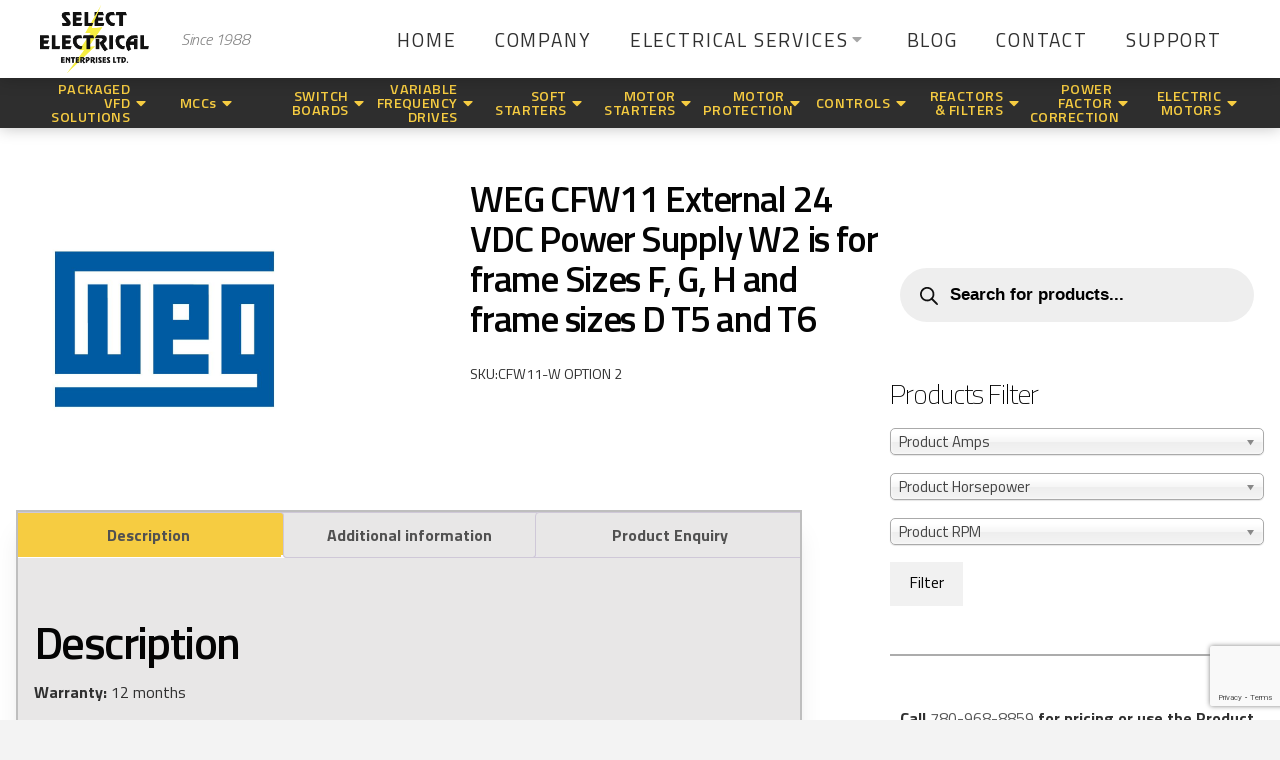

--- FILE ---
content_type: text/html; charset=UTF-8
request_url: https://selectelectricalent.com/product/weg-cfw11-external-24-vdc-power-supply-2/
body_size: 306662
content:
<!DOCTYPE html>
<html class="no-js" lang="en-US">
<head>
<meta charset="UTF-8">
<meta name="viewport" content="width=device-width, initial-scale=1.0">
<link rel="pingback" href="https://selectelectricalent.com/xmlrpc.php">
<meta name='robots' content='index, follow, max-image-preview:large, max-snippet:-1, max-video-preview:-1' />
	<style>img:is([sizes="auto" i], [sizes^="auto," i]) { contain-intrinsic-size: 3000px 1500px }</style>
	
	<!-- This site is optimized with the Yoast SEO plugin v26.1.1 - https://yoast.com/wordpress/plugins/seo/ -->
	<title>WEG CFW11 External 24 VDC Power Supply W2 is for frame Sizes F, G, H and frame sizes D T5 and T6 - Select Electrical</title>
<link crossorigin data-rocket-preconnect href="https://fonts.googleapis.com" rel="preconnect">
<link crossorigin data-rocket-preconnect href="https://embed.tawk.to" rel="preconnect">
<link crossorigin data-rocket-preconnect href="https://www.gstatic.com" rel="preconnect">
<link crossorigin data-rocket-preconnect href="https://ws.zoominfo.com" rel="preconnect">
<link crossorigin data-rocket-preconnect href="https://www.googletagmanager.com" rel="preconnect">
<link crossorigin data-rocket-preconnect href="https://www.google.com" rel="preconnect">
<link crossorigin data-rocket-preconnect href="" rel="preconnect">
<link data-rocket-preload as="style" href="https://fonts.googleapis.com/css?family=Titillium%20Web%3A400%2C400i%2C700%2C700i%2C200%7CTitillium%20Web%3A200%2C200i%2C300%2C300i%2C400%2C400i%2C600%2C600i%2C700%2C700i%2C900&#038;subset=latin%2Clatin-ext&#038;display=swap" rel="preload">
<link href="https://fonts.googleapis.com/css?family=Titillium%20Web%3A400%2C400i%2C700%2C700i%2C200%7CTitillium%20Web%3A200%2C200i%2C300%2C300i%2C400%2C400i%2C600%2C600i%2C700%2C700i%2C900&#038;subset=latin%2Clatin-ext&#038;display=swap" media="print" onload="this.media=&#039;all&#039;" rel="stylesheet">
<noscript><link rel="stylesheet" href="https://fonts.googleapis.com/css?family=Titillium%20Web%3A400%2C400i%2C700%2C700i%2C200%7CTitillium%20Web%3A200%2C200i%2C300%2C300i%2C400%2C400i%2C600%2C600i%2C700%2C700i%2C900&#038;subset=latin%2Clatin-ext&#038;display=swap"></noscript><link rel="preload" data-rocket-preload as="image" href="https://selectelectricalent.com/wp-content/uploads/2020/11/REMOTE-KEYPAD-CABLE-500x500.png" imagesrcset="https://selectelectricalent.com/wp-content/uploads/2020/11/REMOTE-KEYPAD-CABLE-500x500.png 500w, https://selectelectricalent.com/wp-content/uploads/2020/11/REMOTE-KEYPAD-CABLE-300x300.png 300w, https://selectelectricalent.com/wp-content/uploads/2020/11/REMOTE-KEYPAD-CABLE-150x150.png 150w, https://selectelectricalent.com/wp-content/uploads/2020/11/REMOTE-KEYPAD-CABLE-768x768.png 768w, https://selectelectricalent.com/wp-content/uploads/2020/11/REMOTE-KEYPAD-CABLE-100x100.png 100w, https://selectelectricalent.com/wp-content/uploads/2020/11/REMOTE-KEYPAD-CABLE-250x250.png 250w, https://selectelectricalent.com/wp-content/uploads/2020/11/REMOTE-KEYPAD-CABLE-64x64.png 64w, https://selectelectricalent.com/wp-content/uploads/2020/11/REMOTE-KEYPAD-CABLE-600x600.png 600w, https://selectelectricalent.com/wp-content/uploads/2020/11/REMOTE-KEYPAD-CABLE.png 800w" imagesizes="(max-width: 500px) 100vw, 500px" fetchpriority="high">
	<link rel="canonical" href="https://selectelectricalent.com/product/weg-cfw11-external-24-vdc-power-supply-2/" />
	<meta property="og:locale" content="en_US" />
	<meta property="og:type" content="article" />
	<meta property="og:title" content="WEG CFW11 External 24 VDC Power Supply W2 is for frame Sizes F, G, H and frame sizes D T5 and T6 - Select Electrical" />
	<meta property="og:description" content="SKU:CFW11-W OPTION 2" />
	<meta property="og:url" content="https://selectelectricalent.com/product/weg-cfw11-external-24-vdc-power-supply-2/" />
	<meta property="og:site_name" content="Select Electrical" />
	<meta property="article:modified_time" content="2025-07-03T14:06:19+00:00" />
	<meta property="og:image" content="https://selectelectricalent.com/wp-content/uploads/2020/11/REMOTE-KEYPAD-CABLE.png" />
	<meta property="og:image:width" content="800" />
	<meta property="og:image:height" content="800" />
	<meta property="og:image:type" content="image/png" />
	<meta name="twitter:card" content="summary_large_image" />
	<script type="application/ld+json" class="yoast-schema-graph">{"@context":"https://schema.org","@graph":[{"@type":"WebPage","@id":"https://selectelectricalent.com/product/weg-cfw11-external-24-vdc-power-supply-2/","url":"https://selectelectricalent.com/product/weg-cfw11-external-24-vdc-power-supply-2/","name":"WEG CFW11 External 24 VDC Power Supply W2 is for frame Sizes F, G, H and frame sizes D T5 and T6 - Select Electrical","isPartOf":{"@id":"https://selectelectricalent.com/#website"},"primaryImageOfPage":{"@id":"https://selectelectricalent.com/product/weg-cfw11-external-24-vdc-power-supply-2/#primaryimage"},"image":{"@id":"https://selectelectricalent.com/product/weg-cfw11-external-24-vdc-power-supply-2/#primaryimage"},"thumbnailUrl":"https://selectelectricalent.com/wp-content/uploads/2020/11/REMOTE-KEYPAD-CABLE.png","datePublished":"2020-11-03T17:02:41+00:00","dateModified":"2025-07-03T14:06:19+00:00","breadcrumb":{"@id":"https://selectelectricalent.com/product/weg-cfw11-external-24-vdc-power-supply-2/#breadcrumb"},"inLanguage":"en-US","potentialAction":[{"@type":"ReadAction","target":["https://selectelectricalent.com/product/weg-cfw11-external-24-vdc-power-supply-2/"]}]},{"@type":"ImageObject","inLanguage":"en-US","@id":"https://selectelectricalent.com/product/weg-cfw11-external-24-vdc-power-supply-2/#primaryimage","url":"https://selectelectricalent.com/wp-content/uploads/2020/11/REMOTE-KEYPAD-CABLE.png","contentUrl":"https://selectelectricalent.com/wp-content/uploads/2020/11/REMOTE-KEYPAD-CABLE.png","width":800,"height":800},{"@type":"BreadcrumbList","@id":"https://selectelectricalent.com/product/weg-cfw11-external-24-vdc-power-supply-2/#breadcrumb","itemListElement":[{"@type":"ListItem","position":1,"name":"Home","item":"https://selectelectricalent.com/"},{"@type":"ListItem","position":2,"name":"Shop","item":"https://selectelectricalent.com/shop/"},{"@type":"ListItem","position":3,"name":"WEG CFW11 External 24 VDC Power Supply W2 is for frame Sizes F, G, H and frame sizes D T5 and T6"}]},{"@type":"WebSite","@id":"https://selectelectricalent.com/#website","url":"https://selectelectricalent.com/","name":"Select Electrical","description":"Electrical, Automation &amp; Controls Services","potentialAction":[{"@type":"SearchAction","target":{"@type":"EntryPoint","urlTemplate":"https://selectelectricalent.com/?s={search_term_string}"},"query-input":{"@type":"PropertyValueSpecification","valueRequired":true,"valueName":"search_term_string"}}],"inLanguage":"en-US"}]}</script>
	<!-- / Yoast SEO plugin. -->


<link rel='dns-prefetch' href='//www.google.com' />
<link href='https://fonts.gstatic.com' crossorigin rel='preconnect' />
<link rel="alternate" type="application/rss+xml" title="Select Electrical &raquo; Feed" href="https://selectelectricalent.com/feed/" />
<link rel="alternate" type="application/rss+xml" title="Select Electrical &raquo; Comments Feed" href="https://selectelectricalent.com/comments/feed/" />
		<style>
			.lazyload,
			.lazyloading {
				max-width: 100%;
			}
		</style>
		<style id='wp-emoji-styles-inline-css' type='text/css'>

	img.wp-smiley, img.emoji {
		display: inline !important;
		border: none !important;
		box-shadow: none !important;
		height: 1em !important;
		width: 1em !important;
		margin: 0 0.07em !important;
		vertical-align: -0.1em !important;
		background: none !important;
		padding: 0 !important;
	}
</style>
<link rel='stylesheet' id='wp-block-library-css' href='https://selectelectricalent.com/wp-includes/css/dist/block-library/style.min.css?ver=6.8.3' type='text/css' media='all' />
<style id='wp-block-library-theme-inline-css' type='text/css'>
.wp-block-audio :where(figcaption){color:#555;font-size:13px;text-align:center}.is-dark-theme .wp-block-audio :where(figcaption){color:#ffffffa6}.wp-block-audio{margin:0 0 1em}.wp-block-code{border:1px solid #ccc;border-radius:4px;font-family:Menlo,Consolas,monaco,monospace;padding:.8em 1em}.wp-block-embed :where(figcaption){color:#555;font-size:13px;text-align:center}.is-dark-theme .wp-block-embed :where(figcaption){color:#ffffffa6}.wp-block-embed{margin:0 0 1em}.blocks-gallery-caption{color:#555;font-size:13px;text-align:center}.is-dark-theme .blocks-gallery-caption{color:#ffffffa6}:root :where(.wp-block-image figcaption){color:#555;font-size:13px;text-align:center}.is-dark-theme :root :where(.wp-block-image figcaption){color:#ffffffa6}.wp-block-image{margin:0 0 1em}.wp-block-pullquote{border-bottom:4px solid;border-top:4px solid;color:currentColor;margin-bottom:1.75em}.wp-block-pullquote cite,.wp-block-pullquote footer,.wp-block-pullquote__citation{color:currentColor;font-size:.8125em;font-style:normal;text-transform:uppercase}.wp-block-quote{border-left:.25em solid;margin:0 0 1.75em;padding-left:1em}.wp-block-quote cite,.wp-block-quote footer{color:currentColor;font-size:.8125em;font-style:normal;position:relative}.wp-block-quote:where(.has-text-align-right){border-left:none;border-right:.25em solid;padding-left:0;padding-right:1em}.wp-block-quote:where(.has-text-align-center){border:none;padding-left:0}.wp-block-quote.is-large,.wp-block-quote.is-style-large,.wp-block-quote:where(.is-style-plain){border:none}.wp-block-search .wp-block-search__label{font-weight:700}.wp-block-search__button{border:1px solid #ccc;padding:.375em .625em}:where(.wp-block-group.has-background){padding:1.25em 2.375em}.wp-block-separator.has-css-opacity{opacity:.4}.wp-block-separator{border:none;border-bottom:2px solid;margin-left:auto;margin-right:auto}.wp-block-separator.has-alpha-channel-opacity{opacity:1}.wp-block-separator:not(.is-style-wide):not(.is-style-dots){width:100px}.wp-block-separator.has-background:not(.is-style-dots){border-bottom:none;height:1px}.wp-block-separator.has-background:not(.is-style-wide):not(.is-style-dots){height:2px}.wp-block-table{margin:0 0 1em}.wp-block-table td,.wp-block-table th{word-break:normal}.wp-block-table :where(figcaption){color:#555;font-size:13px;text-align:center}.is-dark-theme .wp-block-table :where(figcaption){color:#ffffffa6}.wp-block-video :where(figcaption){color:#555;font-size:13px;text-align:center}.is-dark-theme .wp-block-video :where(figcaption){color:#ffffffa6}.wp-block-video{margin:0 0 1em}:root :where(.wp-block-template-part.has-background){margin-bottom:0;margin-top:0;padding:1.25em 2.375em}
</style>
<style id='classic-theme-styles-inline-css' type='text/css'>
/*! This file is auto-generated */
.wp-block-button__link{color:#fff;background-color:#32373c;border-radius:9999px;box-shadow:none;text-decoration:none;padding:calc(.667em + 2px) calc(1.333em + 2px);font-size:1.125em}.wp-block-file__button{background:#32373c;color:#fff;text-decoration:none}
</style>
<link rel='stylesheet' id='wp-components-css' href='https://selectelectricalent.com/wp-includes/css/dist/components/style.min.css?ver=6.8.3' type='text/css' media='all' />
<link rel='stylesheet' id='wp-preferences-css' href='https://selectelectricalent.com/wp-includes/css/dist/preferences/style.min.css?ver=6.8.3' type='text/css' media='all' />
<link rel='stylesheet' id='wp-block-editor-css' href='https://selectelectricalent.com/wp-includes/css/dist/block-editor/style.min.css?ver=6.8.3' type='text/css' media='all' />
<link rel='stylesheet' id='popup-maker-block-library-style-css' href='https://selectelectricalent.com/wp-content/plugins/popup-maker/dist/packages/block-library-style.css?ver=dbea705cfafe089d65f1' type='text/css' media='all' />
<style id='global-styles-inline-css' type='text/css'>
:root{--wp--preset--aspect-ratio--square: 1;--wp--preset--aspect-ratio--4-3: 4/3;--wp--preset--aspect-ratio--3-4: 3/4;--wp--preset--aspect-ratio--3-2: 3/2;--wp--preset--aspect-ratio--2-3: 2/3;--wp--preset--aspect-ratio--16-9: 16/9;--wp--preset--aspect-ratio--9-16: 9/16;--wp--preset--color--black: #000000;--wp--preset--color--cyan-bluish-gray: #abb8c3;--wp--preset--color--white: #ffffff;--wp--preset--color--pale-pink: #f78da7;--wp--preset--color--vivid-red: #cf2e2e;--wp--preset--color--luminous-vivid-orange: #ff6900;--wp--preset--color--luminous-vivid-amber: #fcb900;--wp--preset--color--light-green-cyan: #7bdcb5;--wp--preset--color--vivid-green-cyan: #00d084;--wp--preset--color--pale-cyan-blue: #8ed1fc;--wp--preset--color--vivid-cyan-blue: #0693e3;--wp--preset--color--vivid-purple: #9b51e0;--wp--preset--gradient--vivid-cyan-blue-to-vivid-purple: linear-gradient(135deg,rgba(6,147,227,1) 0%,rgb(155,81,224) 100%);--wp--preset--gradient--light-green-cyan-to-vivid-green-cyan: linear-gradient(135deg,rgb(122,220,180) 0%,rgb(0,208,130) 100%);--wp--preset--gradient--luminous-vivid-amber-to-luminous-vivid-orange: linear-gradient(135deg,rgba(252,185,0,1) 0%,rgba(255,105,0,1) 100%);--wp--preset--gradient--luminous-vivid-orange-to-vivid-red: linear-gradient(135deg,rgba(255,105,0,1) 0%,rgb(207,46,46) 100%);--wp--preset--gradient--very-light-gray-to-cyan-bluish-gray: linear-gradient(135deg,rgb(238,238,238) 0%,rgb(169,184,195) 100%);--wp--preset--gradient--cool-to-warm-spectrum: linear-gradient(135deg,rgb(74,234,220) 0%,rgb(151,120,209) 20%,rgb(207,42,186) 40%,rgb(238,44,130) 60%,rgb(251,105,98) 80%,rgb(254,248,76) 100%);--wp--preset--gradient--blush-light-purple: linear-gradient(135deg,rgb(255,206,236) 0%,rgb(152,150,240) 100%);--wp--preset--gradient--blush-bordeaux: linear-gradient(135deg,rgb(254,205,165) 0%,rgb(254,45,45) 50%,rgb(107,0,62) 100%);--wp--preset--gradient--luminous-dusk: linear-gradient(135deg,rgb(255,203,112) 0%,rgb(199,81,192) 50%,rgb(65,88,208) 100%);--wp--preset--gradient--pale-ocean: linear-gradient(135deg,rgb(255,245,203) 0%,rgb(182,227,212) 50%,rgb(51,167,181) 100%);--wp--preset--gradient--electric-grass: linear-gradient(135deg,rgb(202,248,128) 0%,rgb(113,206,126) 100%);--wp--preset--gradient--midnight: linear-gradient(135deg,rgb(2,3,129) 0%,rgb(40,116,252) 100%);--wp--preset--font-size--small: 13px;--wp--preset--font-size--medium: 20px;--wp--preset--font-size--large: 36px;--wp--preset--font-size--x-large: 42px;--wp--preset--spacing--20: 0.44rem;--wp--preset--spacing--30: 0.67rem;--wp--preset--spacing--40: 1rem;--wp--preset--spacing--50: 1.5rem;--wp--preset--spacing--60: 2.25rem;--wp--preset--spacing--70: 3.38rem;--wp--preset--spacing--80: 5.06rem;--wp--preset--shadow--natural: 6px 6px 9px rgba(0, 0, 0, 0.2);--wp--preset--shadow--deep: 12px 12px 50px rgba(0, 0, 0, 0.4);--wp--preset--shadow--sharp: 6px 6px 0px rgba(0, 0, 0, 0.2);--wp--preset--shadow--outlined: 6px 6px 0px -3px rgba(255, 255, 255, 1), 6px 6px rgba(0, 0, 0, 1);--wp--preset--shadow--crisp: 6px 6px 0px rgba(0, 0, 0, 1);}:where(.is-layout-flex){gap: 0.5em;}:where(.is-layout-grid){gap: 0.5em;}body .is-layout-flex{display: flex;}.is-layout-flex{flex-wrap: wrap;align-items: center;}.is-layout-flex > :is(*, div){margin: 0;}body .is-layout-grid{display: grid;}.is-layout-grid > :is(*, div){margin: 0;}:where(.wp-block-columns.is-layout-flex){gap: 2em;}:where(.wp-block-columns.is-layout-grid){gap: 2em;}:where(.wp-block-post-template.is-layout-flex){gap: 1.25em;}:where(.wp-block-post-template.is-layout-grid){gap: 1.25em;}.has-black-color{color: var(--wp--preset--color--black) !important;}.has-cyan-bluish-gray-color{color: var(--wp--preset--color--cyan-bluish-gray) !important;}.has-white-color{color: var(--wp--preset--color--white) !important;}.has-pale-pink-color{color: var(--wp--preset--color--pale-pink) !important;}.has-vivid-red-color{color: var(--wp--preset--color--vivid-red) !important;}.has-luminous-vivid-orange-color{color: var(--wp--preset--color--luminous-vivid-orange) !important;}.has-luminous-vivid-amber-color{color: var(--wp--preset--color--luminous-vivid-amber) !important;}.has-light-green-cyan-color{color: var(--wp--preset--color--light-green-cyan) !important;}.has-vivid-green-cyan-color{color: var(--wp--preset--color--vivid-green-cyan) !important;}.has-pale-cyan-blue-color{color: var(--wp--preset--color--pale-cyan-blue) !important;}.has-vivid-cyan-blue-color{color: var(--wp--preset--color--vivid-cyan-blue) !important;}.has-vivid-purple-color{color: var(--wp--preset--color--vivid-purple) !important;}.has-black-background-color{background-color: var(--wp--preset--color--black) !important;}.has-cyan-bluish-gray-background-color{background-color: var(--wp--preset--color--cyan-bluish-gray) !important;}.has-white-background-color{background-color: var(--wp--preset--color--white) !important;}.has-pale-pink-background-color{background-color: var(--wp--preset--color--pale-pink) !important;}.has-vivid-red-background-color{background-color: var(--wp--preset--color--vivid-red) !important;}.has-luminous-vivid-orange-background-color{background-color: var(--wp--preset--color--luminous-vivid-orange) !important;}.has-luminous-vivid-amber-background-color{background-color: var(--wp--preset--color--luminous-vivid-amber) !important;}.has-light-green-cyan-background-color{background-color: var(--wp--preset--color--light-green-cyan) !important;}.has-vivid-green-cyan-background-color{background-color: var(--wp--preset--color--vivid-green-cyan) !important;}.has-pale-cyan-blue-background-color{background-color: var(--wp--preset--color--pale-cyan-blue) !important;}.has-vivid-cyan-blue-background-color{background-color: var(--wp--preset--color--vivid-cyan-blue) !important;}.has-vivid-purple-background-color{background-color: var(--wp--preset--color--vivid-purple) !important;}.has-black-border-color{border-color: var(--wp--preset--color--black) !important;}.has-cyan-bluish-gray-border-color{border-color: var(--wp--preset--color--cyan-bluish-gray) !important;}.has-white-border-color{border-color: var(--wp--preset--color--white) !important;}.has-pale-pink-border-color{border-color: var(--wp--preset--color--pale-pink) !important;}.has-vivid-red-border-color{border-color: var(--wp--preset--color--vivid-red) !important;}.has-luminous-vivid-orange-border-color{border-color: var(--wp--preset--color--luminous-vivid-orange) !important;}.has-luminous-vivid-amber-border-color{border-color: var(--wp--preset--color--luminous-vivid-amber) !important;}.has-light-green-cyan-border-color{border-color: var(--wp--preset--color--light-green-cyan) !important;}.has-vivid-green-cyan-border-color{border-color: var(--wp--preset--color--vivid-green-cyan) !important;}.has-pale-cyan-blue-border-color{border-color: var(--wp--preset--color--pale-cyan-blue) !important;}.has-vivid-cyan-blue-border-color{border-color: var(--wp--preset--color--vivid-cyan-blue) !important;}.has-vivid-purple-border-color{border-color: var(--wp--preset--color--vivid-purple) !important;}.has-vivid-cyan-blue-to-vivid-purple-gradient-background{background: var(--wp--preset--gradient--vivid-cyan-blue-to-vivid-purple) !important;}.has-light-green-cyan-to-vivid-green-cyan-gradient-background{background: var(--wp--preset--gradient--light-green-cyan-to-vivid-green-cyan) !important;}.has-luminous-vivid-amber-to-luminous-vivid-orange-gradient-background{background: var(--wp--preset--gradient--luminous-vivid-amber-to-luminous-vivid-orange) !important;}.has-luminous-vivid-orange-to-vivid-red-gradient-background{background: var(--wp--preset--gradient--luminous-vivid-orange-to-vivid-red) !important;}.has-very-light-gray-to-cyan-bluish-gray-gradient-background{background: var(--wp--preset--gradient--very-light-gray-to-cyan-bluish-gray) !important;}.has-cool-to-warm-spectrum-gradient-background{background: var(--wp--preset--gradient--cool-to-warm-spectrum) !important;}.has-blush-light-purple-gradient-background{background: var(--wp--preset--gradient--blush-light-purple) !important;}.has-blush-bordeaux-gradient-background{background: var(--wp--preset--gradient--blush-bordeaux) !important;}.has-luminous-dusk-gradient-background{background: var(--wp--preset--gradient--luminous-dusk) !important;}.has-pale-ocean-gradient-background{background: var(--wp--preset--gradient--pale-ocean) !important;}.has-electric-grass-gradient-background{background: var(--wp--preset--gradient--electric-grass) !important;}.has-midnight-gradient-background{background: var(--wp--preset--gradient--midnight) !important;}.has-small-font-size{font-size: var(--wp--preset--font-size--small) !important;}.has-medium-font-size{font-size: var(--wp--preset--font-size--medium) !important;}.has-large-font-size{font-size: var(--wp--preset--font-size--large) !important;}.has-x-large-font-size{font-size: var(--wp--preset--font-size--x-large) !important;}
:where(.wp-block-post-template.is-layout-flex){gap: 1.25em;}:where(.wp-block-post-template.is-layout-grid){gap: 1.25em;}
:where(.wp-block-columns.is-layout-flex){gap: 2em;}:where(.wp-block-columns.is-layout-grid){gap: 2em;}
:root :where(.wp-block-pullquote){font-size: 1.5em;line-height: 1.6;}
</style>
<link rel='stylesheet' id='woof-css' href='https://selectelectricalent.com/wp-content/plugins/woocommerce-products-filter/css/front.css?ver=2.2.4' type='text/css' media='all' />
<link rel='stylesheet' id='chosen-drop-down-css' href='https://selectelectricalent.com/wp-content/plugins/woocommerce-products-filter/js/chosen/chosen.min.css?ver=2.2.4' type='text/css' media='all' />
<link rel='stylesheet' id='photoswipe-css' href='https://selectelectricalent.com/wp-content/plugins/woocommerce/assets/css/photoswipe/photoswipe.min.css?ver=10.2.3' type='text/css' media='all' />
<link rel='stylesheet' id='photoswipe-default-skin-css' href='https://selectelectricalent.com/wp-content/plugins/woocommerce/assets/css/photoswipe/default-skin/default-skin.min.css?ver=10.2.3' type='text/css' media='all' />
<link rel='stylesheet' id='woocommerce-layout-css' href='https://selectelectricalent.com/wp-content/plugins/woocommerce/assets/css/woocommerce-layout.css?ver=10.2.3' type='text/css' media='all' />
<link rel='stylesheet' id='woocommerce-smallscreen-css' href='https://selectelectricalent.com/wp-content/plugins/woocommerce/assets/css/woocommerce-smallscreen.css?ver=10.2.3' type='text/css' media='only screen and (max-width: 768px)' />
<link rel='stylesheet' id='woocommerce-general-css' href='https://selectelectricalent.com/wp-content/plugins/woocommerce/assets/css/woocommerce.css?ver=10.2.3' type='text/css' media='all' />
<style id='woocommerce-inline-inline-css' type='text/css'>
.woocommerce form .form-row .required { visibility: visible; }
</style>
<link rel='stylesheet' id='contact-form-7-css' href='https://selectelectricalent.com/wp-content/plugins/contact-form-7/includes/css/styles.css?ver=6.1.2' type='text/css' media='all' />
<link rel='stylesheet' id='wpcf7-redirect-script-frontend-css' href='https://selectelectricalent.com/wp-content/plugins/wpcf7-redirect/build/assets/frontend-script.css?ver=2c532d7e2be36f6af233' type='text/css' media='all' />
<link rel='stylesheet' id='brands-styles-css' href='https://selectelectricalent.com/wp-content/plugins/woocommerce/assets/css/brands.css?ver=10.2.3' type='text/css' media='all' />
<link rel='stylesheet' id='dgwt-wcas-style-css' href='https://selectelectricalent.com/wp-content/plugins/ajax-search-for-woocommerce-premium/assets/css/style.min.css?ver=1.30.1' type='text/css' media='all' />
<link rel='stylesheet' id='x-stack-css' href='https://selectelectricalent.com/wp-content/themes/pro/framework/dist/css/site/stacks/renew.css?ver=6.1.10' type='text/css' media='all' />
<link rel='stylesheet' id='x-child-css' href='https://selectelectricalent.com/wp-content/themes/pro-child/style.css?ver=6.1.10' type='text/css' media='all' />
<link rel='stylesheet' id='popup-maker-site-css' href='//selectelectricalent.com/wp-content/uploads/pum/pum-site-styles.css?generated=1753802014&#038;ver=1.21.5' type='text/css' media='all' />
<link rel='stylesheet' id='pro-parent-style-css' href='https://selectelectricalent.com/wp-content/themes/pro/style.css?ver=6.8.3' type='text/css' media='all' />
<link rel='stylesheet' id='pro-child-style-css' href='https://selectelectricalent.com/wp-content/themes/pro-child/style.css?ver=6.8.3' type='text/css' media='all' />
<link rel='stylesheet' id='the-grid-css' href='https://selectelectricalent.com/wp-content/plugins/the-grid/frontend/assets/css/the-grid.min.css?ver=2.7.9.1' type='text/css' media='all' />
<style id='the-grid-inline-css' type='text/css'>
.tolb-holder{background:rgba(0,0,0,0.8)}.tolb-holder .tolb-close,.tolb-holder .tolb-title,.tolb-holder .tolb-counter,.tolb-holder .tolb-next i,.tolb-holder .tolb-prev i{color:#ffffff}.tolb-holder .tolb-load{border-color:rgba(255,255,255,0.2);border-left:3px solid #ffffff}
.to-heart-icon,.to-heart-icon svg,.to-post-like,.to-post-like .to-like-count{position:relative;display:inline-block}.to-post-like{width:auto;cursor:pointer;font-weight:400}.to-heart-icon{float:left;margin:0 4px 0 0}.to-heart-icon svg{overflow:visible;width:15px;height:14px}.to-heart-icon g{-webkit-transform:scale(1);transform:scale(1)}.to-heart-icon path{-webkit-transform:scale(1);transform:scale(1);transition:fill .4s ease,stroke .4s ease}.no-liked .to-heart-icon path{fill:#999;stroke:#999}.empty-heart .to-heart-icon path{fill:transparent!important;stroke:#999}.liked .to-heart-icon path,.to-heart-icon svg:hover path{fill:#ff6863!important;stroke:#ff6863!important}@keyframes heartBeat{0%{transform:scale(1)}20%{transform:scale(.8)}30%{transform:scale(.95)}45%{transform:scale(.75)}50%{transform:scale(.85)}100%{transform:scale(.9)}}@-webkit-keyframes heartBeat{0%,100%,50%{-webkit-transform:scale(1)}20%{-webkit-transform:scale(.8)}30%{-webkit-transform:scale(.95)}45%{-webkit-transform:scale(.75)}}.heart-pulse g{-webkit-animation-name:heartBeat;animation-name:heartBeat;-webkit-animation-duration:1s;animation-duration:1s;-webkit-animation-iteration-count:infinite;animation-iteration-count:infinite;-webkit-transform-origin:50% 50%;transform-origin:50% 50%}.to-post-like a{color:inherit!important;fill:inherit!important;stroke:inherit!important}
</style>
<style id='cs-inline-css' type='text/css'>
 :root{--x-root-background-color:#ffffff;--x-container-width:calc(100% - 2rem);--x-container-max-width:64rem;--x-a-color:#0073e6;--x-a-text-decoration:none solid auto #0073e6;--x-a-text-underline-offset:0.085em;--x-a-int-color:rgba(0,115,230,0.88);--x-a-int-text-decoration-color:rgba(0,115,230,0.88);--x-root-color:#000000;--x-root-font-family:"Helvetica Neue",Helvetica,Arial,sans-serif;--x-root-font-size:18px;--x-root-font-style:normal;--x-root-font-weight:400;--x-root-letter-spacing:0em;--x-root-line-height:1.6;--x-h1-color:#000000;--x-h1-font-family:inherit;--x-h1-font-size:3.815em;--x-h1-font-style:inherit;--x-h1-font-weight:inherit;--x-h1-letter-spacing:inherit;--x-h1-line-height:1.115;--x-h1-text-transform:inherit;--x-h2-color:#000000;--x-h2-font-family:inherit;--x-h2-font-size:3.052em;--x-h2-font-style:inherit;--x-h2-font-weight:inherit;--x-h2-letter-spacing:inherit;--x-h2-line-height:1.125;--x-h2-text-transform:inherit;--x-h3-color:#000000;--x-h3-font-family:inherit;--x-h3-font-size:2.441em;--x-h3-font-style:inherit;--x-h3-font-weight:inherit;--x-h3-letter-spacing:inherit;--x-h3-line-height:1.15;--x-h3-text-transform:inherit;--x-h4-color:#000000;--x-h4-font-family:inherit;--x-h4-font-size:1.953em;--x-h4-font-style:inherit;--x-h4-font-weight:inherit;--x-h4-letter-spacing:inherit;--x-h4-line-height:1.2;--x-h4-text-transform:inherit;--x-h5-color:#000000;--x-h5-font-family:inherit;--x-h5-font-size:1.563em;--x-h5-font-style:inherit;--x-h5-font-weight:inherit;--x-h5-letter-spacing:inherit;--x-h5-line-height:1.25;--x-h5-text-transform:inherit;--x-h6-color:#000000;--x-h6-font-family:inherit;--x-h6-font-size:1.25em;--x-h6-font-style:inherit;--x-h6-font-weight:inherit;--x-h6-letter-spacing:inherit;--x-h6-line-height:1.265;--x-h6-text-transform:inherit;--x-label-color:#000000;--x-label-font-family:inherit;--x-label-font-size:0.8em;--x-label-font-style:inherit;--x-label-font-weight:bold;--x-label-letter-spacing:inherit;--x-label-line-height:1.285;--x-label-text-transform:inherit;--x-content-copy-spacing:1.25rem;--x-content-h-margin-top:calc(1rem + 1.25em);--x-content-h-margin-bottom:1rem;--x-content-ol-padding-inline-start:1.25em;--x-content-ul-padding-inline-start:1em;--x-content-li-spacing:0.262em;--x-content-media-spacing:2.441rem;--x-input-background-color:#ffffff;--x-input-int-background-color:#ffffff;--x-input-color:#000000;--x-input-int-color:#0073e6;--x-input-font-family:inherit;--x-input-font-size:1em;--x-input-font-style:inherit;--x-input-font-weight:inherit;--x-input-letter-spacing:0em;--x-input-line-height:1.4;--x-input-text-align:inherit;--x-input-text-transform:inherit;--x-placeholder-opacity:0.33;--x-placeholder-int-opacity:0.55;--x-input-outline-width:4px;--x-input-outline-color:rgba(0,115,230,0.16);--x-input-padding-x:0.8em;--x-input-padding-y-extra:0.5em;--x-input-border-width:1px;--x-input-border-style:solid;--x-input-border-radius:2px;--x-input-border-color:#000000;--x-input-int-border-color:#0073e6;--x-input-box-shadow:0em 0.25em 0.65em 0em rgba(0,0,0,0.03);--x-input-int-box-shadow:0em 0.25em 0.65em 0em rgba(0,115,230,0.11);--x-select-indicator-image:url("data:image/svg+xml,%3Csvg xmlns='http://www.w3.org/2000/svg' viewBox='0 0 16 16'%3E%3Ctitle%3Eselect-84%3C/title%3E%3Cg fill='rgba(0,0,0,0.27)'%3E%3Cpath d='M7.4,1.2l-5,4l1.2,1.6L8,3.3l4.4,3.5l1.2-1.6l-5-4C8.3,0.9,7.7,0.9,7.4,1.2z'%3E%3C/path%3E %3Cpath d='M8,12.7L3.6,9.2l-1.2,1.6l5,4C7.6,14.9,7.8,15,8,15s0.4-0.1,0.6-0.2l5-4l-1.2-1.6L8,12.7z'%3E%3C/path%3E%3C/g%3E%3C/svg%3E");--x-select-indicator-hover-image:url("data:image/svg+xml,%3Csvg xmlns='http://www.w3.org/2000/svg' viewBox='0 0 16 16'%3E%3Ctitle%3Eselect-84%3C/title%3E%3Cg fill='rgba(0,0,0,0.27)'%3E%3Cpath d='M7.4,1.2l-5,4l1.2,1.6L8,3.3l4.4,3.5l1.2-1.6l-5-4C8.3,0.9,7.7,0.9,7.4,1.2z'%3E%3C/path%3E %3Cpath d='M8,12.7L3.6,9.2l-1.2,1.6l5,4C7.6,14.9,7.8,15,8,15s0.4-0.1,0.6-0.2l5-4l-1.2-1.6L8,12.7z'%3E%3C/path%3E%3C/g%3E%3C/svg%3E");--x-select-indicator-focus-image:url("data:image/svg+xml,%3Csvg xmlns='http://www.w3.org/2000/svg' viewBox='0 0 16 16'%3E%3Ctitle%3Eselect-84%3C/title%3E%3Cg fill='rgba(0,115,230,1)'%3E%3Cpath d='M7.4,1.2l-5,4l1.2,1.6L8,3.3l4.4,3.5l1.2-1.6l-5-4C8.3,0.9,7.7,0.9,7.4,1.2z'%3E%3C/path%3E %3Cpath d='M8,12.7L3.6,9.2l-1.2,1.6l5,4C7.6,14.9,7.8,15,8,15s0.4-0.1,0.6-0.2l5-4l-1.2-1.6L8,12.7z'%3E%3C/path%3E%3C/g%3E%3C/svg%3E");--x-select-indicator-size:1em;--x-select-indicator-spacing-x:0px;--x-date-indicator-image:url("data:image/svg+xml,%3Csvg xmlns='http://www.w3.org/2000/svg' viewBox='0 0 16 16'%3E%3Ctitle%3Eevent-confirm%3C/title%3E%3Cg fill='rgba(0,0,0,0.27)'%3E%3Cpath d='M11,16a1,1,0,0,1-.707-.293l-2-2,1.414-1.414L11,13.586l3.293-3.293,1.414,1.414-4,4A1,1,0,0,1,11,16Z'%3E%3C/path%3E %3Cpath d='M7,14H2V5H14V9h2V3a1,1,0,0,0-1-1H13V0H11V2H9V0H7V2H5V0H3V2H1A1,1,0,0,0,0,3V15a1,1,0,0,0,1,1H7Z'%3E%3C/path%3E%3C/g%3E%3C/svg%3E");--x-date-indicator-hover-image:url("data:image/svg+xml,%3Csvg xmlns='http://www.w3.org/2000/svg' viewBox='0 0 16 16'%3E%3Ctitle%3Eevent-confirm%3C/title%3E%3Cg fill='rgba(0,0,0,0.27)'%3E%3Cpath d='M11,16a1,1,0,0,1-.707-.293l-2-2,1.414-1.414L11,13.586l3.293-3.293,1.414,1.414-4,4A1,1,0,0,1,11,16Z'%3E%3C/path%3E %3Cpath d='M7,14H2V5H14V9h2V3a1,1,0,0,0-1-1H13V0H11V2H9V0H7V2H5V0H3V2H1A1,1,0,0,0,0,3V15a1,1,0,0,0,1,1H7Z'%3E%3C/path%3E%3C/g%3E%3C/svg%3E");--x-date-indicator-focus-image:url("data:image/svg+xml,%3Csvg xmlns='http://www.w3.org/2000/svg' viewBox='0 0 16 16'%3E%3Ctitle%3Eevent-confirm%3C/title%3E%3Cg fill='rgba(0,115,230,1)'%3E%3Cpath d='M11,16a1,1,0,0,1-.707-.293l-2-2,1.414-1.414L11,13.586l3.293-3.293,1.414,1.414-4,4A1,1,0,0,1,11,16Z'%3E%3C/path%3E %3Cpath d='M7,14H2V5H14V9h2V3a1,1,0,0,0-1-1H13V0H11V2H9V0H7V2H5V0H3V2H1A1,1,0,0,0,0,3V15a1,1,0,0,0,1,1H7Z'%3E%3C/path%3E%3C/g%3E%3C/svg%3E");--x-date-indicator-size:1em;--x-date-indicator-spacing-x:0px;--x-time-indicator-image:url("data:image/svg+xml,%3Csvg xmlns='http://www.w3.org/2000/svg' viewBox='0 0 16 16'%3E%3Ctitle%3Ewatch-2%3C/title%3E%3Cg fill='rgba(0,0,0,0.27)'%3E%3Cpath d='M14,8c0-1.8-0.8-3.4-2-4.5V1c0-0.6-0.4-1-1-1H5C4.4,0,4,0.4,4,1v2.5C2.8,4.6,2,6.2,2,8s0.8,3.4,2,4.5V15 c0,0.6,0.4,1,1,1h6c0.6,0,1-0.4,1-1v-2.5C13.2,11.4,14,9.8,14,8z M8,12c-2.2,0-4-1.8-4-4s1.8-4,4-4s4,1.8,4,4S10.2,12,8,12z'%3E%3C/path%3E%3C/g%3E%3C/svg%3E");--x-time-indicator-hover-image:url("data:image/svg+xml,%3Csvg xmlns='http://www.w3.org/2000/svg' viewBox='0 0 16 16'%3E%3Ctitle%3Ewatch-2%3C/title%3E%3Cg fill='rgba(0,0,0,0.27)'%3E%3Cpath d='M14,8c0-1.8-0.8-3.4-2-4.5V1c0-0.6-0.4-1-1-1H5C4.4,0,4,0.4,4,1v2.5C2.8,4.6,2,6.2,2,8s0.8,3.4,2,4.5V15 c0,0.6,0.4,1,1,1h6c0.6,0,1-0.4,1-1v-2.5C13.2,11.4,14,9.8,14,8z M8,12c-2.2,0-4-1.8-4-4s1.8-4,4-4s4,1.8,4,4S10.2,12,8,12z'%3E%3C/path%3E%3C/g%3E%3C/svg%3E");--x-time-indicator-focus-image:url("data:image/svg+xml,%3Csvg xmlns='http://www.w3.org/2000/svg' viewBox='0 0 16 16'%3E%3Ctitle%3Ewatch-2%3C/title%3E%3Cg fill='rgba(0,115,230,1)'%3E%3Cpath d='M14,8c0-1.8-0.8-3.4-2-4.5V1c0-0.6-0.4-1-1-1H5C4.4,0,4,0.4,4,1v2.5C2.8,4.6,2,6.2,2,8s0.8,3.4,2,4.5V15 c0,0.6,0.4,1,1,1h6c0.6,0,1-0.4,1-1v-2.5C13.2,11.4,14,9.8,14,8z M8,12c-2.2,0-4-1.8-4-4s1.8-4,4-4s4,1.8,4,4S10.2,12,8,12z'%3E%3C/path%3E%3C/g%3E%3C/svg%3E");--x-time-indicator-size:1em;--x-time-indicator-spacing-x:0px;--x-search-indicator-image:url("data:image/svg+xml,%3Csvg xmlns='http://www.w3.org/2000/svg' viewBox='0 0 16 16'%3E%3Ctitle%3Ee-remove%3C/title%3E%3Cg fill='rgba(0,0,0,0.27)'%3E%3Cpath d='M14.7,1.3c-0.4-0.4-1-0.4-1.4,0L8,6.6L2.7,1.3c-0.4-0.4-1-0.4-1.4,0s-0.4,1,0,1.4L6.6,8l-5.3,5.3 c-0.4,0.4-0.4,1,0,1.4C1.5,14.9,1.7,15,2,15s0.5-0.1,0.7-0.3L8,9.4l5.3,5.3c0.2,0.2,0.5,0.3,0.7,0.3s0.5-0.1,0.7-0.3 c0.4-0.4,0.4-1,0-1.4L9.4,8l5.3-5.3C15.1,2.3,15.1,1.7,14.7,1.3z'%3E%3C/path%3E%3C/g%3E%3C/svg%3E");--x-search-indicator-hover-image:url("data:image/svg+xml,%3Csvg xmlns='http://www.w3.org/2000/svg' viewBox='0 0 16 16'%3E%3Ctitle%3Ee-remove%3C/title%3E%3Cg fill='rgba(0,0,0,0.27)'%3E%3Cpath d='M14.7,1.3c-0.4-0.4-1-0.4-1.4,0L8,6.6L2.7,1.3c-0.4-0.4-1-0.4-1.4,0s-0.4,1,0,1.4L6.6,8l-5.3,5.3 c-0.4,0.4-0.4,1,0,1.4C1.5,14.9,1.7,15,2,15s0.5-0.1,0.7-0.3L8,9.4l5.3,5.3c0.2,0.2,0.5,0.3,0.7,0.3s0.5-0.1,0.7-0.3 c0.4-0.4,0.4-1,0-1.4L9.4,8l5.3-5.3C15.1,2.3,15.1,1.7,14.7,1.3z'%3E%3C/path%3E%3C/g%3E%3C/svg%3E");--x-search-indicator-focus-image:url("data:image/svg+xml,%3Csvg xmlns='http://www.w3.org/2000/svg' viewBox='0 0 16 16'%3E%3Ctitle%3Ee-remove%3C/title%3E%3Cg fill='rgba(0,115,230,1)'%3E%3Cpath d='M14.7,1.3c-0.4-0.4-1-0.4-1.4,0L8,6.6L2.7,1.3c-0.4-0.4-1-0.4-1.4,0s-0.4,1,0,1.4L6.6,8l-5.3,5.3 c-0.4,0.4-0.4,1,0,1.4C1.5,14.9,1.7,15,2,15s0.5-0.1,0.7-0.3L8,9.4l5.3,5.3c0.2,0.2,0.5,0.3,0.7,0.3s0.5-0.1,0.7-0.3 c0.4-0.4,0.4-1,0-1.4L9.4,8l5.3-5.3C15.1,2.3,15.1,1.7,14.7,1.3z'%3E%3C/path%3E%3C/g%3E%3C/svg%3E");--x-search-indicator-size:1em;--x-search-indicator-spacing-x:0px;--x-number-indicator-image:url("data:image/svg+xml,%3Csvg xmlns='http://www.w3.org/2000/svg' viewBox='0 0 16 16'%3E%3Ctitle%3Eselect-83%3C/title%3E%3Cg%3E%3Cpolygon fill='rgba(0,0,0,0.27)' points='2,6 14,6 8,0 '%3E%3C/polygon%3E %3Cpolygon fill='rgba(0,0,0,0.27)' points='8,16 14,10 2,10 '%3E%3C/polygon%3E%3C/g%3E%3C/svg%3E");--x-number-indicator-hover-image:url("data:image/svg+xml,%3Csvg xmlns='http://www.w3.org/2000/svg' viewBox='0 0 16 16'%3E%3Ctitle%3Eselect-83%3C/title%3E%3Cg%3E%3Cpolygon fill='rgba(0,0,0,0.27)' points='2,6 14,6 8,0 '%3E%3C/polygon%3E %3Cpolygon fill='rgba(0,0,0,0.27)' points='8,16 14,10 2,10 '%3E%3C/polygon%3E%3C/g%3E%3C/svg%3E");--x-number-indicator-focus-image:url("data:image/svg+xml,%3Csvg xmlns='http://www.w3.org/2000/svg' viewBox='0 0 16 16'%3E%3Ctitle%3Eselect-83%3C/title%3E%3Cg%3E%3Cpolygon fill='rgba(0,115,230,1)' points='2,6 14,6 8,0 '%3E%3C/polygon%3E %3Cpolygon fill='rgba(0,115,230,1)' points='8,16 14,10 2,10 '%3E%3C/polygon%3E%3C/g%3E%3C/svg%3E");--x-number-indicator-size:1em;--x-number-indicator-spacing-x:0px;--x-rc-font-size:24px;--x-rc-background-color:#ffffff;--x-rc-int-background-color:#ffffff;--x-rc-checked-background-color:#0073e6;--x-rc-outline-width:4px;--x-rc-outline-color:rgba(0,115,230,0.16);--x-radio-marker:url("data:image/svg+xml,%3Csvg xmlns='http://www.w3.org/2000/svg' viewBox='0 0 16 16'%3E%3Ctitle%3Eshape-oval%3C/title%3E%3Cg fill='%23ffffff'%3E%3Ccircle cx='8' cy='8' r='8'%3E%3C/circle%3E%3C/g%3E%3C/svg%3E");--x-radio-marker-inset:13px;--x-checkbox-marker:url("data:image/svg+xml,%3Csvg xmlns='http://www.w3.org/2000/svg' viewBox='0 0 16 16'%3E%3Ctitle%3Eo-check%3C/title%3E%3Cg fill='%23ffffff'%3E%3Cpolygon points='5.6,8.4 1.6,6 0,7.6 5.6,14 16,3.6 14.4,2 '%3E%3C/polygon%3E%3C/g%3E%3C/svg%3E");--x-checkbox-marker-inset:8px;--x-rc-border-width:1px;--x-rc-border-style:solid;--x-checkbox-border-radius:2px;--x-rc-border-color:#000000;--x-rc-int-border-color:#0073e6;--x-rc-checked-border-color:#0073e6;--x-rc-box-shadow:0em 0.25em 0.65em 0em rgba(0,0,0,0.03);--x-rc-int-box-shadow:0em 0.25em 0.65em 0em rgba(0,115,230,0.11);--x-rc-checked-box-shadow:0em 0.25em 0.65em 0em rgba(0,115,230,0.11);--x-submit-background-color:#000000;--x-submit-int-background-color:#0073e6;--x-submit-min-width:none;--x-submit-padding-x-extra:1.25em;--x-submit-color:#ffffff;--x-submit-int-color:#ffffff;--x-submit-font-weight:bold;--x-submit-text-align:center;--x-submit-outline-width:4px;--x-submit-outline-color:rgba(0,115,230,0.16);--x-submit-border-radius:100em;--x-submit-border-color:#000000;--x-submit-int-border-color:#0073e6;--x-submit-box-shadow:0em 0.25em 0.65em 0em rgba(0,0,0,0.03);--x-submit-int-box-shadow:0em 0.25em 0.65em 0em rgba(0,115,230,0.11);} a,h1 a:hover,h2 a:hover,h3 a:hover,h4 a:hover,h5 a:hover,h6 a:hover,.x-comment-time:hover,#reply-title small a,.comment-reply-link:hover,.x-comment-author a:hover,.x-recent-posts a:hover .h-recent-posts{color:rgb(87,87,87);}a:hover,#reply-title small a:hover{color:rgb(190,190,190);}.entry-title:before{color:#dddddd;}a.x-img-thumbnail:hover,li.bypostauthor > article.comment{border-color:rgb(87,87,87);}.flex-direction-nav a,.flex-control-nav a:hover,.flex-control-nav a.flex-active,.x-dropcap,.x-skill-bar .bar,.x-pricing-column.featured h2,.h-comments-title small,.x-pagination a:hover,.woocommerce-pagination a:hover,.x-entry-share .x-share:hover,.entry-thumb,.widget_tag_cloud .tagcloud a:hover,.widget_product_tag_cloud .tagcloud a:hover,.x-highlight,.x-recent-posts .x-recent-posts-img:after,.x-portfolio-filters{background-color:rgb(87,87,87);}.x-portfolio-filters:hover{background-color:rgb(190,190,190);}.x-main{width:calc(72% - 3.20197%);}.x-sidebar{width:calc(100% - 3.20197% - 72%);}.h-landmark{font-weight:400;}.x-comment-author a{color:rgb(48,48,48);}.x-comment-author a,.comment-form-author label,.comment-form-email label,.comment-form-url label,.comment-form-rating label,.comment-form-comment label,.widget_calendar #wp-calendar caption,.widget_calendar #wp-calendar th,.x-accordion-heading .x-accordion-toggle,.x-nav-tabs > li > a:hover,.x-nav-tabs > .active > a,.x-nav-tabs > .active > a:hover{color:rgb(4,4,4);}.widget_calendar #wp-calendar th{border-bottom-color:rgb(4,4,4);}.x-pagination span.current,.woocommerce-pagination span[aria-current],.x-portfolio-filters-menu,.widget_tag_cloud .tagcloud a,.h-feature-headline span i,.widget_price_filter .ui-slider .ui-slider-handle{background-color:rgb(4,4,4);}@media (max-width:978.98px){}html{font-size:16px;}@media (min-width:480px){html{font-size:16px;}}@media (min-width:767px){html{font-size:16px;}}@media (min-width:979px){html{font-size:16px;}}@media (min-width:1200px){html{font-size:16px;}}body{font-style:normal;font-weight:400;color:rgb(48,48,48);background-color:#f3f3f3;}.w-b{font-weight:400 !important;}h1,h2,h3,h4,h5,h6,.h1,.h2,.h3,.h4,.h5,.h6{font-family:"Titillium Web",sans-serif;font-style:normal;font-weight:200;}h1,.h1{letter-spacing:-0.035em;}h2,.h2{letter-spacing:-0.035em;}h3,.h3{letter-spacing:-0.035em;}h4,.h4{letter-spacing:-0.035em;}h5,.h5{letter-spacing:-0.035em;}h6,.h6{letter-spacing:-0.035em;}.w-h{font-weight:200 !important;}.x-container.width{width:88%;}.x-container.max{max-width:1200px;}.x-bar-content.x-container.width{flex-basis:88%;}.x-main.full{float:none;display:block;width:auto;}@media (max-width:978.98px){.x-main.full,.x-main.left,.x-main.right,.x-sidebar.left,.x-sidebar.right{float:none;display:block;width:auto !important;}}.entry-header,.entry-content{font-size:1rem;}body,input,button,select,textarea{font-family:"Titillium Web",sans-serif;}h1,h2,h3,h4,h5,h6,.h1,.h2,.h3,.h4,.h5,.h6,h1 a,h2 a,h3 a,h4 a,h5 a,h6 a,.h1 a,.h2 a,.h3 a,.h4 a,.h5 a,.h6 a,blockquote{color:rgb(4,4,4);}.cfc-h-tx{color:rgb(4,4,4) !important;}.cfc-h-bd{border-color:rgb(4,4,4) !important;}.cfc-h-bg{background-color:rgb(4,4,4) !important;}.cfc-b-tx{color:rgb(48,48,48) !important;}.cfc-b-bd{border-color:rgb(48,48,48) !important;}.cfc-b-bg{background-color:rgb(48,48,48) !important;}.x-btn,.button,[type="submit"]{color:rgb(4,4,4);border-color:rgb(241,241,241);background-color:rgb(241,241,241);text-shadow:0 0.075em 0.075em rgba(0,0,0,0.5);}.x-btn:hover,.button:hover,[type="submit"]:hover{color:rgb(4,4,4);border-color:rgb(4,4,4);background-color:rgb(246,204,65);text-shadow:0 0.075em 0.075em rgba(0,0,0,0.5);}.x-btn.x-btn-real,.x-btn.x-btn-real:hover{margin-bottom:0.25em;text-shadow:0 0.075em 0.075em rgba(0,0,0,0.65);}.x-btn.x-btn-real{box-shadow:0 0.25em 0 0 #a71000,0 4px 9px rgba(0,0,0,0.75);}.x-btn.x-btn-real:hover{box-shadow:0 0.25em 0 0 #a71000,0 4px 9px rgba(0,0,0,0.75);}.x-btn.x-btn-flat,.x-btn.x-btn-flat:hover{margin-bottom:0;text-shadow:0 0.075em 0.075em rgba(0,0,0,0.65);box-shadow:none;}.x-btn.x-btn-transparent,.x-btn.x-btn-transparent:hover{margin-bottom:0;border-width:3px;text-shadow:none;text-transform:uppercase;background-color:transparent;box-shadow:none;}.x-colophon.bottom{background-color:rgb(4,4,4);}.x-colophon.bottom,.x-colophon.bottom a,.x-colophon.bottom .x-social-global a{color:rgb(241,241,241);} @font-face{font-family:'FontAwesomePro';font-style:normal;font-weight:900;font-display:block;src:url('https://selectelectricalent.com/wp-content/themes/pro/cornerstone/assets/fonts/fa-solid-900.woff2') format('woff2'),url('https://selectelectricalent.com/wp-content/themes/pro/cornerstone/assets/fonts/fa-solid-900.woff') format('woff'),url('https://selectelectricalent.com/wp-content/themes/pro/cornerstone/assets/fonts/fa-solid-900.ttf') format('truetype');}[data-x-fa-pro-icon]{font-family:"FontAwesomePro" !important;}[data-x-fa-pro-icon]:before{content:attr(data-x-fa-pro-icon);}[data-x-icon],[data-x-icon-o],[data-x-icon-l],[data-x-icon-s],[data-x-icon-b],[data-x-fa-pro-icon],[class*="cs-fa-"]{display:inline-block;font-style:normal;font-weight:400;text-decoration:inherit;text-rendering:auto;-webkit-font-smoothing:antialiased;-moz-osx-font-smoothing:grayscale;}[data-x-icon].left,[data-x-icon-o].left,[data-x-icon-l].left,[data-x-icon-s].left,[data-x-icon-b].left,[data-x-fa-pro-icon].left,[class*="cs-fa-"].left{margin-right:0.5em;}[data-x-icon].right,[data-x-icon-o].right,[data-x-icon-l].right,[data-x-icon-s].right,[data-x-icon-b].right,[data-x-fa-pro-icon].right,[class*="cs-fa-"].right{margin-left:0.5em;}[data-x-icon]:before,[data-x-icon-o]:before,[data-x-icon-l]:before,[data-x-icon-s]:before,[data-x-icon-b]:before,[data-x-fa-pro-icon]:before,[class*="cs-fa-"]:before{line-height:1;}@font-face{font-family:'FontAwesome';font-style:normal;font-weight:900;font-display:block;src:url('https://selectelectricalent.com/wp-content/themes/pro/cornerstone/assets/fonts/fa-solid-900.woff2') format('woff2'),url('https://selectelectricalent.com/wp-content/themes/pro/cornerstone/assets/fonts/fa-solid-900.woff') format('woff'),url('https://selectelectricalent.com/wp-content/themes/pro/cornerstone/assets/fonts/fa-solid-900.ttf') format('truetype');}[data-x-icon],[data-x-icon-s],[data-x-icon][class*="cs-fa-"]{font-family:"FontAwesome" !important;font-weight:900;}[data-x-icon]:before,[data-x-icon][class*="cs-fa-"]:before{content:attr(data-x-icon);}[data-x-icon-s]:before{content:attr(data-x-icon-s);}@font-face{font-family:'FontAwesomeRegular';font-style:normal;font-weight:400;font-display:block;src:url('https://selectelectricalent.com/wp-content/themes/pro/cornerstone/assets/fonts/fa-regular-400.woff2') format('woff2'),url('https://selectelectricalent.com/wp-content/themes/pro/cornerstone/assets/fonts/fa-regular-400.woff') format('woff'),url('https://selectelectricalent.com/wp-content/themes/pro/cornerstone/assets/fonts/fa-regular-400.ttf') format('truetype');}@font-face{font-family:'FontAwesomePro';font-style:normal;font-weight:400;font-display:block;src:url('https://selectelectricalent.com/wp-content/themes/pro/cornerstone/assets/fonts/fa-regular-400.woff2') format('woff2'),url('https://selectelectricalent.com/wp-content/themes/pro/cornerstone/assets/fonts/fa-regular-400.woff') format('woff'),url('https://selectelectricalent.com/wp-content/themes/pro/cornerstone/assets/fonts/fa-regular-400.ttf') format('truetype');}[data-x-icon-o]{font-family:"FontAwesomeRegular" !important;}[data-x-icon-o]:before{content:attr(data-x-icon-o);}@font-face{font-family:'FontAwesomeLight';font-style:normal;font-weight:300;font-display:block;src:url('https://selectelectricalent.com/wp-content/themes/pro/cornerstone/assets/fonts/fa-light-300.woff2') format('woff2'),url('https://selectelectricalent.com/wp-content/themes/pro/cornerstone/assets/fonts/fa-light-300.woff') format('woff'),url('https://selectelectricalent.com/wp-content/themes/pro/cornerstone/assets/fonts/fa-light-300.ttf') format('truetype');}@font-face{font-family:'FontAwesomePro';font-style:normal;font-weight:300;font-display:block;src:url('https://selectelectricalent.com/wp-content/themes/pro/cornerstone/assets/fonts/fa-light-300.woff2') format('woff2'),url('https://selectelectricalent.com/wp-content/themes/pro/cornerstone/assets/fonts/fa-light-300.woff') format('woff'),url('https://selectelectricalent.com/wp-content/themes/pro/cornerstone/assets/fonts/fa-light-300.ttf') format('truetype');}[data-x-icon-l]{font-family:"FontAwesomeLight" !important;font-weight:300;}[data-x-icon-l]:before{content:attr(data-x-icon-l);}@font-face{font-family:'FontAwesomeBrands';font-style:normal;font-weight:normal;font-display:block;src:url('https://selectelectricalent.com/wp-content/themes/pro/cornerstone/assets/fonts/fa-brands-400.woff2') format('woff2'),url('https://selectelectricalent.com/wp-content/themes/pro/cornerstone/assets/fonts/fa-brands-400.woff') format('woff'),url('https://selectelectricalent.com/wp-content/themes/pro/cornerstone/assets/fonts/fa-brands-400.ttf') format('truetype');}[data-x-icon-b]{font-family:"FontAwesomeBrands" !important;}[data-x-icon-b]:before{content:attr(data-x-icon-b);}.woocommerce .button.product_type_simple:before,.woocommerce .button.product_type_variable:before,.woocommerce .button.single_add_to_cart_button:before{font-family:"FontAwesome" !important;font-weight:900;} .m1s-0.x-bar{height:120px;z-index:9998;}.m1s-0 .x-bar-content{justify-content:space-between;height:120px;}.m1s-0.x-bar-space{height:120px;}.m1s-1.x-bar{border-top-width:0;border-right-width:0;border-bottom-width:0;border-left-width:0;font-size:16px;box-shadow:0em 0em 1em 0px rgba(0,0,0,0.25);}.m1s-1 .x-bar-content{display:flex;flex-direction:row;align-items:center;max-width:1200px;}.m1s-1.x-bar-outer-spacers:after,.m1s-1.x-bar-outer-spacers:before{flex-basis:2em;width:2em!important;height:2em;}.m1s-1.x-bar-space{font-size:16px;}.m1s-2.x-bar{background-color:rgba(255,255,255,0.95);}.m1s-3.x-bar{background-color:rgba(255,255,255,0.96);}.m1s-4.x-bar{height:50px;background-color:rgba(4,4,4,0.83);z-index:9997;}.m1s-4 .x-bar-content{justify-content:flex-end;height:50px;}.m1s-4.x-bar-space{height:50px;}.m1s-5.x-bar-container{display:flex;flex-direction:row;justify-content:space-between;align-items:center;flex-grow:0;flex-basis:auto;border-top-width:0;border-right-width:0;border-bottom-width:0;border-left-width:0;font-size:1em;z-index:auto;}.m1s-6.x-bar-container{flex-shrink:1;}.m1s-7.x-bar-container{margin-top:0em;margin-right:3em;margin-bottom:0em;margin-left:0em;padding-top:5px;padding-right:0px;padding-bottom:5px;padding-left:0px;}.m1s-8.x-bar-container{flex-shrink:0;}.m1s-a.x-image{font-size:1em;}.m1s-c.x-anchor {border-top-width:0;border-right-width:0;border-bottom-width:0;border-left-width:0;}.m1s-d.x-anchor {border-top-left-radius:100em;border-top-right-radius:100em;border-bottom-right-radius:100em;border-bottom-left-radius:100em;}.m1s-d.x-anchor .x-anchor-text {margin-right:5px;}.m1s-e.x-anchor {font-size:1em;}.m1s-e.x-anchor .x-anchor-content {display:flex;flex-direction:row;justify-content:center;align-items:center;}.m1s-e.x-anchor .x-anchor-text-primary {font-style:normal;line-height:1;}.m1s-f.x-anchor {background-color:transparent;}.m1s-h.x-anchor .x-anchor-text {margin-top:5px;margin-bottom:5px;}.m1s-i.x-anchor .x-anchor-text {margin-left:5px;}.m1s-j.x-anchor .x-anchor-text-primary {font-family:"Titillium Web",sans-serif;font-weight:700;}.m1s-j.x-anchor:hover .x-anchor-text-primary,.m1s-j.x-anchor[class*="active"] .x-anchor-text-primary,[data-x-effect-provider*="colors"]:hover .m1s-j.x-anchor .x-anchor-text-primary {color:rgba(0,0,0,0.5);}.m1s-j.x-anchor .x-graphic {margin-top:5px;margin-right:5px;margin-bottom:5px;margin-left:5px;}.m1s-j.x-anchor .x-graphic-icon {font-size:1.25em;width:1em;color:rgba(0,0,0,1);border-top-width:0;border-right-width:0;border-bottom-width:0;border-left-width:0;height:1em;line-height:1em;background-color:transparent;}.m1s-j.x-anchor:hover .x-graphic-icon,.m1s-j.x-anchor[class*="active"] .x-graphic-icon,[data-x-effect-provider*="colors"]:hover .m1s-j.x-anchor .x-graphic-icon {color:rgba(0,0,0,0.5);}.m1s-j.x-anchor .x-toggle {color:rgb(115,115,115);}.m1s-j.x-anchor:hover .x-toggle,.m1s-j.x-anchor[class*="active"] .x-toggle,[data-x-effect-provider*="colors"]:hover .m1s-j.x-anchor .x-toggle {color:rgba(0,0,0,0.5);}.m1s-j.x-anchor .x-toggle-more-h,.m1s-j.x-anchor .x-toggle-more-v {margin-top:1.25em;margin-right:1.25em;margin-bottom:1.25em;margin-left:1.25em;font-size:0.15em;}.m1s-j.x-anchor .x-toggle-more-1 {transform:translate3d(-1.25em,0,0);}.m1s-j.x-anchor .x-toggle-more-3 {transform:translate3d(1.25em,0,0);}.m1s-k.x-anchor .x-anchor-text-primary {font-size:1em;}.m1s-l.x-anchor .x-anchor-text-primary {color:rgba(0,0,0,1);}.m1s-m.x-anchor .x-anchor-sub-indicator {font-size:1em;}.m1s-n.x-anchor .x-anchor-content {padding-top:0.75em;padding-bottom:0.75em;}.m1s-n.x-anchor .x-anchor-text {margin-right:auto;}.m1s-o.x-anchor .x-anchor-content {padding-right:0.75em;padding-left:0.75em;}.m1s-p.x-anchor:hover,.m1s-p.x-anchor[class*="active"],[data-x-effect-provider*="colors"]:hover .m1s-p.x-anchor {background-color:rgb(246,204,65);}.m1s-p.x-anchor .x-anchor-text-primary {color:rgb(241,241,241);}.m1s-p.x-anchor:hover .x-anchor-text-primary,.m1s-p.x-anchor[class*="active"] .x-anchor-text-primary,[data-x-effect-provider*="colors"]:hover .m1s-p.x-anchor .x-anchor-text-primary {color:rgb(48,48,48);}.m1s-q.x-anchor .x-anchor-text-primary {font-family:inherit;}.m1s-r.x-anchor .x-anchor-text-primary {font-weight:700;}.m1s-s.x-anchor .x-anchor-sub-indicator {margin-top:5px;margin-right:5px;margin-bottom:5px;margin-left:5px;}.m1s-t.x-anchor .x-anchor-sub-indicator {color:rgba(0,0,0,1);}.m1s-t.x-anchor:hover .x-anchor-sub-indicator,.m1s-t.x-anchor[class*="active"] .x-anchor-sub-indicator,[data-x-effect-provider*="colors"]:hover .m1s-t.x-anchor .x-anchor-sub-indicator {color:rgba(0,0,0,0.5);}.m1s-u.x-anchor {background-color:rgb(241,241,241);}.m1s-u.x-anchor:hover,.m1s-u.x-anchor[class*="active"],[data-x-effect-provider*="colors"]:hover .m1s-u.x-anchor {background-color:rgb(190,190,190);}.m1s-u.x-anchor:hover .x-anchor-text-primary,.m1s-u.x-anchor[class*="active"] .x-anchor-text-primary,[data-x-effect-provider*="colors"]:hover .m1s-u.x-anchor .x-anchor-text-primary {color:rgb(4,4,4);}.m1s-v.x-anchor .x-anchor-text-primary {font-weight:inherit;}.m1s-w.x-anchor .x-anchor-content {padding-top:0em;padding-right:1.25em;padding-bottom:0em;padding-left:1.25em;}.m1s-w.x-anchor .x-anchor-text-primary {font-size:1.2em;letter-spacing:0.095em;margin-right:calc(0.095em * -1);color:rgb(48,48,48);}.m1s-w.x-anchor:hover .x-anchor-text-primary,.m1s-w.x-anchor[class*="active"] .x-anchor-text-primary,[data-x-effect-provider*="colors"]:hover .m1s-w.x-anchor .x-anchor-text-primary {color:rgb(134,134,134);}.m1s-w > .is-primary {width:calc(100% - 2em);height:2px;color:rgb(246,204,65);transform-origin:50% 0%;}.m1s-x.x-anchor .x-anchor-text-primary {text-transform:uppercase;}.m1s-y.x-anchor .x-anchor-sub-indicator {color:rgba(0,0,0,0.35);}.m1s-y.x-anchor:hover .x-anchor-sub-indicator,.m1s-y.x-anchor[class*="active"] .x-anchor-sub-indicator,[data-x-effect-provider*="colors"]:hover .m1s-y.x-anchor .x-anchor-sub-indicator {color:rgba(0,0,0,0.75);}.m1s-z.x-anchor .x-anchor-text {margin-top:2px;margin-bottom:2px;margin-left:2px;}.m1s-10.x-anchor {margin-top:.25em;margin-right:.20em;margin-bottom:.25em;margin-left:0.20em;}.m1s-10.x-anchor .x-anchor-text {margin-top:0px;margin-right:6px;margin-bottom:0px;}.m1s-10.x-anchor .x-anchor-text-primary {font-size:0.9em;font-weight:600;letter-spacing:0.03em;margin-right:calc(0.03em * -1);text-align:right;color:rgb(246,204,65);}.m1s-10.x-anchor:hover .x-anchor-text-primary,.m1s-10.x-anchor[class*="active"] .x-anchor-text-primary,[data-x-effect-provider*="colors"]:hover .m1s-10.x-anchor .x-anchor-text-primary {color:rgb(190,190,190);}.m1s-10.x-anchor .x-anchor-sub-indicator {color:rgb(246,204,65);}.m1s-10.x-anchor:hover .x-anchor-sub-indicator,.m1s-10.x-anchor[class*="active"] .x-anchor-sub-indicator,[data-x-effect-provider*="colors"]:hover .m1s-10.x-anchor .x-anchor-sub-indicator {color:rgb(190,190,190);}.m1s-11.x-anchor {width:270px;max-width:300px;}.m1s-11.x-anchor .x-anchor-text-primary {font-size:0.85em;}.m1s-12.x-anchor {border-top-width:2px;border-right-width:2px;border-bottom-width:2px;border-left-width:2px;border-top-style:solid;border-right-style:solid;border-bottom-style:solid;border-left-style:solid;box-shadow:0em 0.25em 1em 0em rgba(0,0,0,0.25);}.m1s-12.x-anchor .x-anchor-content {padding-top:0.25em;padding-bottom:0.25em;}.m1s-12.x-anchor .x-anchor-text-primary {font-size:0.65em;letter-spacing:0.25em;margin-right:calc(0.25em * -1);}.m1s-13.x-anchor {border-top-color:rgba(255,255,255,0.15);border-right-color:rgba(255,255,255,0.15);border-bottom-color:rgba(255,255,255,0.15);border-left-color:rgba(255,255,255,0.15);}.m1s-13.x-anchor:hover,.m1s-13.x-anchor[class*="active"],[data-x-effect-provider*="colors"]:hover .m1s-13.x-anchor {border-top-color:rgba(255,255,255,0.5);border-right-color:rgba(255,255,255,0.5);border-bottom-color:rgba(255,255,255,0.5);border-left-color:rgba(255,255,255,0.5);}.m1s-13.x-anchor .x-anchor-text-primary {color:#2eb673;}.m1s-14.x-anchor {margin-top:0em;margin-right:0em;margin-bottom:0em;margin-left:0.65em;border-top-color:transparent;border-right-color:transparent;border-bottom-color:transparent;border-left-color:transparent;background-color:#2eb673;}.m1s-14.x-anchor:hover,.m1s-14.x-anchor[class*="active"],[data-x-effect-provider*="colors"]:hover .m1s-14.x-anchor {border-top-color:white;border-right-color:white;border-bottom-color:white;border-left-color:white;}.m1s-14.x-anchor .x-anchor-text-primary {color:white;}.m1s-15{font-size:16px;transition-duration:500ms;}.m1s-15 .x-off-canvas-bg{background-color:rgba(0,0,0,0.75);transition-duration:500ms;transition-timing-function:cubic-bezier(0.400,0.000,0.200,1.000);}.m1s-15 .x-off-canvas-close{width:calc(1em * 2);height:calc(1em * 2);font-size:1.5em;color:rgba(0,0,0,0.5);transition-duration:0.3s,500ms,500ms;transition-timing-function:ease-in-out,cubic-bezier(0.400,0.000,0.200,1.000),cubic-bezier(0.400,0.000,0.200,1.000);}.m1s-15 .x-off-canvas-close:focus,.m1s-15 .x-off-canvas-close:hover{color:rgba(0,0,0,1);}.m1s-15 .x-off-canvas-content{max-width:24em;padding-top:calc(1.5em * 2);padding-right:calc(1.5em * 2);padding-bottom:calc(1.5em * 2);padding-left:calc(1.5em * 2);border-top-width:0;border-right-width:0;border-bottom-width:0;border-left-width:0;background-color:rgb(48,48,48);box-shadow:0em 0em 2em 0em rgba(0,0,0,0.25);transition-duration:500ms;transition-timing-function:cubic-bezier(0.400,0.000,0.200,1.000);}.m1s-16{font-size:1em;}.m1s-17 [data-x-toggle-collapse]{transition-duration:300ms;transition-timing-function:cubic-bezier(0.400,0.000,0.200,1.000);}.m1s-18{display:flex;flex-direction:row;align-items:stretch;}.m1s-19{justify-content:space-around;align-self:stretch;flex-grow:0;flex-shrink:1;flex-basis:auto;}.m1s-19 > li,.m1s-19 > li > a{flex-grow:0;flex-shrink:1;flex-basis:auto;}.m1s-1a{justify-content:space-evenly;align-self:center;flex-grow:1;flex-shrink:0;flex-basis:0%;}.m1s-1a > li,.m1s-1a > li > a{flex-grow:1;flex-shrink:0;flex-basis:0%;}.m1s-1b.x-text{margin-top:0em;margin-right:0em;margin-bottom:0em;margin-left:2em;border-top-width:0;border-right-width:0;border-bottom-width:0;border-left-width:0;font-size:1em;}.m1s-1b.x-text .x-text-content-text-primary{font-family:"Titillium Web",sans-serif;font-size:1em;font-style:italic;font-weight:300;line-height:1.4;letter-spacing:-0.025em;margin-right:calc(-0.025em * -1);text-transform:none;color:rgba(99,99,99,0.79);}.m1s-1c .x-dropdown {font-size:16px;border-top-width:0;border-right-width:0;border-bottom-width:0;border-left-width:0;background-color:rgb(48,48,48);box-shadow:0em 0.15em 2em 0em rgba(0,0,0,0.15);transition-duration:500ms,500ms,0s;transition-timing-function:cubic-bezier(0.400,0.000,0.200,1.000);}.m1s-1c .x-dropdown:not(.x-active) {transition-delay:0s,0s,500ms;} #vMiddle{vertical-align:middle;}#vBottom{vertical-align:bottom;}#vTop{vertical-align:top;}.imgGrey{-webkit-filter:grayscale(100%);-moz-filter:grayscale(100%);-o-filter:grayscale(100%);-ms-filter:grayscale(100%);filter:grayscale(100%);}.x-colophon.top{background:url('https://selectelectricalent.com/wp-content/uploads/2020/09/SEEL-footer-bg-lite-v2.jpg');background-position:center center;background-size:cover;background-repeat:no-repeat;border-bottom:1px solid #696969;}.x-colophon.top .h-widget,.x-colophon.top p,.x-colophon.top h5{color:#040404;}.x-colophon.top a{color:rgb(99,99,99);text-decoration:underline;}.x-colophon.top p{font-size:.95em;}.x-slider-container{margin-top:-12%;}.colHover{transition:all .2s ease-in-out;}.colHover:hover{box-shadow:0px 0px 15px rgba(0,0,0,0.25);z-index:9;transform:scale(1.05);}.wpcf7 select,.wpcf7 textarea,.wpcf7 input[type="text"],.wpcf7 input[type="password"],.wpcf7 input[type="datetime"],.wpcf7 input[type="datetime-local"],.wpcf7 input[type="date"],.wpcf7 input[type="month"],.wpcf7 input[type="time"],.wpcf7 input[type="week"],.wpcf7 input[type="number"],.wpcf7 input[type="email"],.wpcf7 input[type="url"],.wpcf7 input[type="search"],.wpcf7 input[type="tel"],.wpcf7 input[type="color"]{background:none;border-bottom:1px solid #000;border-top:none;border-left:none;border-right:none;padding:25px 0px 15px 0px;}::-webkit-input-placeholder{color:#000 !important;opacity:1;font-weight:600 !important;}:-moz-placeholder{color:#000 !important;opacity:1;font-weight:600 !important;}::-moz-placeholder{color:#000 !important;opacity:1;font-weight:600 !important;}:-ms-input-placeholder{color:#000 !important;opacity:1;font-weight:600 !important;}.x-btn,.button,[type="submit"]{text-shadow:none !important;}.box-shadow1{box-shadow:rgba(99,99,99,0.35) 0px 2px 8px 0px;z-index:9999 !important;}.product_meta{display:inline-grid;color:#fff;}.posted_in,.tagged_as{font-size:0.9em;padding:6px 12px;background:rgba(0,0,0,0.75);margin-bottom:12px;}.sku_wrapper{display:none;}.single_add_to_cart_button{font-size:1.4em;border:1px solid #696969;}.woocommerce-product-details__short-description{font-size:0.9em;}.stock.in-stock{font-weight:600;}.woocommerce div.product .summary .product_title{font-weight:600;font-size:2.3em;}.woocommerce div.product .woocommerce-tabs{box-shadow:rgba(0,0,0,0.1) 0px 20px 25px -5px,rgba(0,0,0,0.04) 0px 10px 10px -5px;}.x-tab-content > .active{background:rgba(0,0,0,0.025);font-size:0.9em;}.x-nav-tabs.top > .active > a{background-color:#e5be4c;}.cath2{margin-top:0px;font-size:285.7%;}.posted_in,.tagged_as{font-size:0.9em;padding:6px 12px;background:rgba(0,0,0,0.30);margin-bottom:12px;}a.woocommerce-product-gallery__trigger{display:none;}.product_meta{display:none;}body.single-product img.zoomImg{visibility:hidden;}.woocommerce-info.x-alert.x-alert-info.x-alert-block,.woocommerce-message.x-alert.x-alert-info.x-alert-block{background:rgb(128,128,128);box-shadow:none;border:none;color:white;text-shadow:none;}.woocommerce div.product div.images.woocommerce-product-gallery{pointer-events:none !important;}a.woocommerce-product-gallery__trigger img{display:none!important;}.x-nav-tabs>li>a{padding:0.75em 0.75em 0.95em;font-size:16px;line-height:1.3;color:#0e0e0e;}select,textarea,input[type="text"]{width:70%;}[class*=woocommerce] .upsells,[class*=woocommerce] .related,[class*=woocommerce] .cross-sells{clear:both;float:left;width:100%;margin:25px 0px 0px 0px;}x-colophon.top .h-widget,.x-colophon.top p,.x-colophon.top h4{font-weight:600;}
</style>
<script type="text/javascript" src="https://selectelectricalent.com/wp-includes/js/jquery/jquery.min.js?ver=3.7.1" id="jquery-core-js"></script>
<script type="text/javascript" src="https://selectelectricalent.com/wp-includes/js/jquery/jquery-migrate.min.js?ver=3.4.1" id="jquery-migrate-js"></script>
<script type="text/javascript" src="//selectelectricalent.com/wp-content/plugins/revslider/sr6/assets/js/rbtools.min.js?ver=6.7.29" async id="tp-tools-js"></script>
<script type="text/javascript" src="//selectelectricalent.com/wp-content/plugins/revslider/sr6/assets/js/rs6.min.js?ver=6.7.34" async id="revmin-js"></script>
<script type="text/javascript" src="https://selectelectricalent.com/wp-content/plugins/woocommerce/assets/js/jquery-blockui/jquery.blockUI.min.js?ver=2.7.0-wc.10.2.3" id="jquery-blockui-js" defer="defer" data-wp-strategy="defer"></script>
<script type="text/javascript" id="wc-add-to-cart-js-extra">
/* <![CDATA[ */
var wc_add_to_cart_params = {"ajax_url":"\/wp-admin\/admin-ajax.php","wc_ajax_url":"\/?wc-ajax=%%endpoint%%","i18n_view_cart":"View cart","cart_url":"https:\/\/selectelectricalent.com\/cart\/","is_cart":"","cart_redirect_after_add":"no"};
/* ]]> */
</script>
<script type="text/javascript" src="https://selectelectricalent.com/wp-content/plugins/woocommerce/assets/js/frontend/add-to-cart.min.js?ver=10.2.3" id="wc-add-to-cart-js" defer="defer" data-wp-strategy="defer"></script>
<script type="text/javascript" src="https://selectelectricalent.com/wp-content/plugins/woocommerce/assets/js/zoom/jquery.zoom.min.js?ver=1.7.21-wc.10.2.3" id="zoom-js" defer="defer" data-wp-strategy="defer"></script>
<script type="text/javascript" src="https://selectelectricalent.com/wp-content/plugins/woocommerce/assets/js/flexslider/jquery.flexslider.min.js?ver=2.7.2-wc.10.2.3" id="flexslider-js" defer="defer" data-wp-strategy="defer"></script>
<script type="text/javascript" src="https://selectelectricalent.com/wp-content/plugins/woocommerce/assets/js/photoswipe/photoswipe.min.js?ver=4.1.1-wc.10.2.3" id="photoswipe-js" defer="defer" data-wp-strategy="defer"></script>
<script type="text/javascript" src="https://selectelectricalent.com/wp-content/plugins/woocommerce/assets/js/photoswipe/photoswipe-ui-default.min.js?ver=4.1.1-wc.10.2.3" id="photoswipe-ui-default-js" defer="defer" data-wp-strategy="defer"></script>
<script type="text/javascript" id="wc-single-product-js-extra">
/* <![CDATA[ */
var wc_single_product_params = {"i18n_required_rating_text":"Please select a rating","i18n_rating_options":["1 of 5 stars","2 of 5 stars","3 of 5 stars","4 of 5 stars","5 of 5 stars"],"i18n_product_gallery_trigger_text":"View full-screen image gallery","review_rating_required":"yes","flexslider":{"rtl":false,"animation":"slide","smoothHeight":true,"directionNav":false,"controlNav":"thumbnails","slideshow":false,"animationSpeed":500,"animationLoop":false,"allowOneSlide":false},"zoom_enabled":"1","zoom_options":[],"photoswipe_enabled":"1","photoswipe_options":{"shareEl":false,"closeOnScroll":false,"history":false,"hideAnimationDuration":0,"showAnimationDuration":0},"flexslider_enabled":"1"};
/* ]]> */
</script>
<script type="text/javascript" src="https://selectelectricalent.com/wp-content/plugins/woocommerce/assets/js/frontend/single-product.min.js?ver=10.2.3" id="wc-single-product-js" defer="defer" data-wp-strategy="defer"></script>
<script type="text/javascript" src="https://selectelectricalent.com/wp-content/plugins/woocommerce/assets/js/js-cookie/js.cookie.min.js?ver=2.1.4-wc.10.2.3" id="js-cookie-js" defer="defer" data-wp-strategy="defer"></script>
<script type="text/javascript" id="woocommerce-js-extra">
/* <![CDATA[ */
var woocommerce_params = {"ajax_url":"\/wp-admin\/admin-ajax.php","wc_ajax_url":"\/?wc-ajax=%%endpoint%%","i18n_password_show":"Show password","i18n_password_hide":"Hide password"};
/* ]]> */
</script>
<script type="text/javascript" src="https://selectelectricalent.com/wp-content/plugins/woocommerce/assets/js/frontend/woocommerce.min.js?ver=10.2.3" id="woocommerce-js" defer="defer" data-wp-strategy="defer"></script>
<script type="text/javascript" src="https://www.google.com/recaptcha/api.js?render=6LdokZ8UAAAAAN39QLkW5OmXWhpAS7UcGDjPu-xL&amp;ver=6.8.3" id="recaptcha-js"></script>
<link rel="https://api.w.org/" href="https://selectelectricalent.com/wp-json/" /><link rel="alternate" title="JSON" type="application/json" href="https://selectelectricalent.com/wp-json/wp/v2/product/2471" /><link rel='shortlink' href='https://selectelectricalent.com/?p=2471' />
<link rel="alternate" title="oEmbed (JSON)" type="application/json+oembed" href="https://selectelectricalent.com/wp-json/oembed/1.0/embed?url=https%3A%2F%2Fselectelectricalent.com%2Fproduct%2Fweg-cfw11-external-24-vdc-power-supply-2%2F" />
<link rel="alternate" title="oEmbed (XML)" type="text/xml+oembed" href="https://selectelectricalent.com/wp-json/oembed/1.0/embed?url=https%3A%2F%2Fselectelectricalent.com%2Fproduct%2Fweg-cfw11-external-24-vdc-power-supply-2%2F&#038;format=xml" />
		<script>
			document.documentElement.className = document.documentElement.className.replace('no-js', 'js');
		</script>
				<style>
			.no-js img.lazyload {
				display: none;
			}

			figure.wp-block-image img.lazyloading {
				min-width: 150px;
			}

			.lazyload,
			.lazyloading {
				--smush-placeholder-width: 100px;
				--smush-placeholder-aspect-ratio: 1/1;
				width: var(--smush-image-width, var(--smush-placeholder-width)) !important;
				aspect-ratio: var(--smush-image-aspect-ratio, var(--smush-placeholder-aspect-ratio)) !important;
			}

						.lazyload, .lazyloading {
				opacity: 0;
			}

			.lazyloaded {
				opacity: 1;
				transition: opacity 400ms;
				transition-delay: 0ms;
			}

					</style>
				<style>
			.dgwt-wcas-ico-magnifier,.dgwt-wcas-ico-magnifier-handler{max-width:20px}.dgwt-wcas-search-wrapp{max-width:600px}		</style>
			<noscript><style>.woocommerce-product-gallery{ opacity: 1 !important; }</style></noscript>
	<meta name="generator" content="Powered by Slider Revolution 6.7.34 - responsive, Mobile-Friendly Slider Plugin for WordPress with comfortable drag and drop interface." />
<!-- Google Tag Manager -->
<script>(function(w,d,s,l,i){w[l]=w[l]||[];w[l].push({'gtm.start':
new Date().getTime(),event:'gtm.js'});var f=d.getElementsByTagName(s)[0],
j=d.createElement(s),dl=l!='dataLayer'?'&l='+l:'';j.async=true;j.src=
'https://www.googletagmanager.com/gtm.js?id='+i+dl;f.parentNode.insertBefore(j,f);
})(window,document,'script','dataLayer','GTM-N6JXZP7');</script>
<!-- End Google Tag Manager -->

<!--Start of Tawk.to Script-->
<script type="text/javascript">
var Tawk_API=Tawk_API||{}, Tawk_LoadStart=new Date();
(function(){
var s1=document.createElement("script"),s0=document.getElementsByTagName("script")[0];
s1.async=true;
s1.src='https://embed.tawk.to/6153339225797d7a89014132/1fgmg2t44';
s1.charset='UTF-8';
s1.setAttribute('crossorigin','*');
s0.parentNode.insertBefore(s1,s0);
})();
</script>
<!--End of Tawk.to Script-->

 <script>
        (function () {
          var zi = document.createElement('script');
          zi.type = 'text/javascript';
          zi.async = true;
          zi.referrerPolicy = 'unsafe-url';
          zi.src = 'https://ws.zoominfo.com/pixel/628e8bf6f4dd7d0014d89df6';
          var s = document.getElementsByTagName('script')[0];
          s.parentNode.insertBefore(zi, s);
        })();
      </script><link rel="icon" href="https://selectelectricalent.com/wp-content/uploads/2019/04/cropped-Select-Electrical-favico-2-32x32.png" sizes="32x32" />
<link rel="icon" href="https://selectelectricalent.com/wp-content/uploads/2019/04/cropped-Select-Electrical-favico-2-192x192.png" sizes="192x192" />
<link rel="apple-touch-icon" href="https://selectelectricalent.com/wp-content/uploads/2019/04/cropped-Select-Electrical-favico-2-180x180.png" />
<meta name="msapplication-TileImage" content="https://selectelectricalent.com/wp-content/uploads/2019/04/cropped-Select-Electrical-favico-2-270x270.png" />
<script>function setREVStartSize(e){
			//window.requestAnimationFrame(function() {
				window.RSIW = window.RSIW===undefined ? window.innerWidth : window.RSIW;
				window.RSIH = window.RSIH===undefined ? window.innerHeight : window.RSIH;
				try {
					var pw = document.getElementById(e.c).parentNode.offsetWidth,
						newh;
					pw = pw===0 || isNaN(pw) || (e.l=="fullwidth" || e.layout=="fullwidth") ? window.RSIW : pw;
					e.tabw = e.tabw===undefined ? 0 : parseInt(e.tabw);
					e.thumbw = e.thumbw===undefined ? 0 : parseInt(e.thumbw);
					e.tabh = e.tabh===undefined ? 0 : parseInt(e.tabh);
					e.thumbh = e.thumbh===undefined ? 0 : parseInt(e.thumbh);
					e.tabhide = e.tabhide===undefined ? 0 : parseInt(e.tabhide);
					e.thumbhide = e.thumbhide===undefined ? 0 : parseInt(e.thumbhide);
					e.mh = e.mh===undefined || e.mh=="" || e.mh==="auto" ? 0 : parseInt(e.mh,0);
					if(e.layout==="fullscreen" || e.l==="fullscreen")
						newh = Math.max(e.mh,window.RSIH);
					else{
						e.gw = Array.isArray(e.gw) ? e.gw : [e.gw];
						for (var i in e.rl) if (e.gw[i]===undefined || e.gw[i]===0) e.gw[i] = e.gw[i-1];
						e.gh = e.el===undefined || e.el==="" || (Array.isArray(e.el) && e.el.length==0)? e.gh : e.el;
						e.gh = Array.isArray(e.gh) ? e.gh : [e.gh];
						for (var i in e.rl) if (e.gh[i]===undefined || e.gh[i]===0) e.gh[i] = e.gh[i-1];
											
						var nl = new Array(e.rl.length),
							ix = 0,
							sl;
						e.tabw = e.tabhide>=pw ? 0 : e.tabw;
						e.thumbw = e.thumbhide>=pw ? 0 : e.thumbw;
						e.tabh = e.tabhide>=pw ? 0 : e.tabh;
						e.thumbh = e.thumbhide>=pw ? 0 : e.thumbh;
						for (var i in e.rl) nl[i] = e.rl[i]<window.RSIW ? 0 : e.rl[i];
						sl = nl[0];
						for (var i in nl) if (sl>nl[i] && nl[i]>0) { sl = nl[i]; ix=i;}
						var m = pw>(e.gw[ix]+e.tabw+e.thumbw) ? 1 : (pw-(e.tabw+e.thumbw)) / (e.gw[ix]);
						newh =  (e.gh[ix] * m) + (e.tabh + e.thumbh);
					}
					var el = document.getElementById(e.c);
					if (el!==null && el) el.style.height = newh+"px";
					el = document.getElementById(e.c+"_wrapper");
					if (el!==null && el) {
						el.style.height = newh+"px";
						el.style.display = "block";
					}
				} catch(e){
					console.log("Failure at Presize of Slider:" + e)
				}
			//});
		  };</script>
		<style type="text/css" id="wp-custom-css">
			/* NAV BAR: */
/* Top nav bar stays fixed */
.x-bar.m1s-0 {
  position: fixed !important;
  top: 0 !important;
  width: 100% !important;
  z-index: 9998 !important;
}

/* Bottom nav bar stays in place (normal flow) */
.x-bar.m1s-4 {
  position: relative !important;
  top: auto !important;
  z-index: 9997 !important;
}

.woocommerce-breadcrumb {
	display: none !important;
}

/* CATEGORY PRODUCTS: */
.custom-ordering-wrapper {
	display: flex;
	flex-direction: column;
	align-items: flex-end;
}

.inside-ordering-wrapper {
	display: flex;
	flex-direction: column;
	border: 2px solid #dddddd;
	padding: 1em 1em 0em 1em;
	margin-bottom: 1em;
}

.orderby {
	width: 100% !important;
	height: 100% !important;
	padding: 1em;
	text-align: center;
}

.woocommerce-ordering {
	margin-bottom: 0px !important;
}

.woof_products_top_panel {
	display: none !important;
}

ul.products {
	text-align: center;
}

.shop-layout {
  display: flex;
  gap: 2rem;
	padding: 0em 1em 0em 1em;
}

.shop-layout .main-content {
  width: 70% !important;
}

.shop-layout .sidebar {
  width: 30% !important;
	padding-top: 5em;
}

#woof_widget-5 {
	display: block !important;
}

@media (max-width: 768px) {
  .shop-layout {
    flex-direction: column;
  }
	.shop-layout .main-content {
		width: 100% !important;
	}
	.shop-layout .sidebar {
		width: 100% !important;
		padding-top: 0em;
	}
}

/* Constrain pagination width and center it */
.woocommerce nav.woocommerce-pagination {
    display: flex;
    justify-content: center;
    margin: 2em auto;
    max-width: 100%;
}

/* Style the pagination list */
.woocommerce nav.woocommerce-pagination ul {
    display: flex;
    justify-content: center;
    gap: 5px;
    padding: 0;
    margin: 0;
    background: none; /* Ensure no background on the container */
}

/* Style the buttons */
.woocommerce nav.woocommerce-pagination ul li {
    list-style: none;
    margin: 0;
}

.woocommerce nav.woocommerce-pagination ul {
	border: none !important;
}

.woocommerce nav.woocommerce-pagination ul li a,
.woocommerce nav.woocommerce-pagination ul li span {
    background-color: #dddddd;
    color: #333;
    padding: 10px;
    width: 40px;
    height: 40px;
    display: inline-flex;
    align-items: center;
    justify-content: center;
    text-decoration: none;
    border: none;
    border-radius: 0; /* Square */
    font-weight: bold;
    transition: background-color 0.3s ease, color 0.3s ease;
}

@media (max-width: 550px) {
	.woocommerce nav.woocommerce-pagination ul li a,
	.woocommerce nav.woocommerce-pagination ul li span {
		width: 25px;
	}
}

/* Hover and current page styles */
.woocommerce nav.woocommerce-pagination ul li a:hover,
.woocommerce nav.woocommerce-pagination ul li span.current {
    background-color: #f6cc41; /* Yellow */
    color: #000;
}

/* SINGLE PRODUCT: */
/* Main Content Area */
#primary {
	padding-left: 1em;
	padding-top: 1em;
}

.x-main.full, .x-main.left, .x-main.right, .x-sidebar.left, .x-sidebar.right {
        float: none;
        display: block;
        width: auto !important;
}

.woocommerce-product-gallery__image {
	max-height: 300px !important;
	max-width: 300px !important;
	justify-self: center
}

/* This is styling for the Description tabs */

.woocommerce-tabs {
	border: 2px solid rgb(190, 190, 190);
	max-width: 90%;
	justify-self: center;
}

.woocommerce-Tabs-panel h2{
	font-weight: 600 !important;
}

.woocommerce-Tabs-panel {
	padding-left: 1em !important;
	padding-right: 1em !important;
}

.woocommerce-tabs {
	background-color: rgb(232, 231, 231) !important;
	width: 100% !important;
}

ul.tabs {
	display: flex !important;
	justify-content: space-between !important;
	list-style: none !important;
	padding: 0 !important;
	margin: 0 !important;
}

ul.tabs li {
	flex: 1;
	text-align: center;
	background-color: rgb(232, 231, 231) !important;
}

ul.tabs li:hover,
ul.tabs li:hover a {
  background-color: #f1f1f1 !important;
}

ul.tabs li.active,
ul.tabs li.active a {
  background-color: #f6cc41 !important;
  font-weight: bold;
}

/* Style the product enquiry tab container */
#tab-product_enquiry {
  background: #dddddd;
  padding: 2rem;
  border-radius: 12px;
  box-shadow: 0 4px 12px rgba(0,0,0,0.05);
  font-family: 'Segoe UI', sans-serif;
}

/* Headline */
#tab-product_enquiry h2 {
  margin-bottom: 1rem;
  color: #333;
}

/* Form wrapper */
#product_enquiry_form {
  display: flex;
  flex-direction: column;
  gap: 1rem;
}

/* Input & textarea styles */
#product_enquiry_form input,
#product_enquiry_form textarea,
#product_enquiry_form select {
  padding: 0.75rem 1rem;
  border: 1px solid #ccc;
  border-radius: 8px;
  font-size: 1rem;
  width: 100%;
  transition: border-color 0.3s ease;
}

#product_enquiry_form input:focus,
#product_enquiry_form textarea:focus {
  border-color: #ffcc00;
  outline: none;
}

/* Submit Button */
#product_enquiry_form input[type="submit"],
#product_enquiry_form button {
  background-color: #ffcc00;
  color: #000;
  padding: 0.75rem 1.25rem;
  border: none;
  border-radius: 8px;
  font-weight: 600;
  font-size: 1rem;
  cursor: pointer;
  transition: background-color 0.3s ease;
}

#product_enquiry_form input[type="submit"]:hover,
#product_enquiry_form button:hover {
  background-color: #e6b800;
}

/* Displaying "Related Products": */
.x-colophon {
	position: static !important;
}

section > h2 {
	font-weight: 600 !important;
}

/* Hide the ReCaptcha Google Badge */
		</style>
		        <script type="text/javascript">
            var woof_is_permalink =1;

            var woof_shop_page = "";
        
            var woof_really_curr_tax = {};
            var woof_current_page_link = location.protocol + '//' + location.host + location.pathname;
            //***lets remove pagination from woof_current_page_link
            woof_current_page_link = woof_current_page_link.replace(/\page\/[0-9]+/, "");
                            woof_current_page_link = "https://selectelectricalent.com/shop/";
                            var woof_link = 'https://selectelectricalent.com/wp-content/plugins/woocommerce-products-filter/';

                </script>

                <script>

            var woof_ajaxurl = "https://selectelectricalent.com/wp-admin/admin-ajax.php";

            var woof_lang = {
                'orderby': "orderby",
                'date': "date",
                'perpage': "per page",
                'pricerange': "price range",
                'menu_order': "menu order",
                'popularity': "popularity",
                'rating': "rating",
                'price': "price low to high",
                'price-desc': "price high to low"
            };

            if (typeof woof_lang_custom == 'undefined') {
                var woof_lang_custom = {};/*!!important*/
            }

            //***

            var woof_is_mobile = 0;
        


            var woof_show_price_search_button = 0;
            var woof_show_price_search_type = 0;
        
            var woof_show_price_search_type = 0;

            var swoof_search_slug = "swoof";

        
            var icheck_skin = {};
                        icheck_skin = 'none';
        
            var is_woof_use_chosen =1;

        

            var woof_current_values = '[]';
            //+++
            var woof_lang_loading = "Loading ...";

        
            var woof_lang_show_products_filter = "show products filter";
            var woof_lang_hide_products_filter = "hide products filter";
            var woof_lang_pricerange = "price range";

            //+++

            var woof_use_beauty_scroll =0;
            //+++
            var woof_autosubmit =0;
            var woof_ajaxurl = "https://selectelectricalent.com/wp-admin/admin-ajax.php";
            /*var woof_submit_link = "";*/
            var woof_is_ajax = 0;
            var woof_ajax_redraw = 0;
            var woof_ajax_page_num =1;
            var woof_ajax_first_done = false;
            var woof_checkboxes_slide_flag = true;


            //toggles
            var woof_toggle_type = "text";

            var woof_toggle_closed_text = "-";
            var woof_toggle_opened_text = "+";

            var woof_toggle_closed_image = "https://selectelectricalent.com/wp-content/plugins/woocommerce-products-filter/img/plus3.png";
            var woof_toggle_opened_image = "https://selectelectricalent.com/wp-content/plugins/woocommerce-products-filter/img/minus3.png";


            //indexes which can be displayed in red buttons panel
                    var woof_accept_array = ["min_price", "orderby", "perpage", "min_rating","product_brand","product_visibility","product_cat","product_tag","pa_amps","pa_certifications","pa_coil-voltage","pa_enclosure","pa_frame","pa_horsepower","pa_inductancemh","pa_input-frequency","pa_input-phase","pa_input-voltage","pa_kvar","pa_length","pa_manufacturer","pa_material","pa_number-of-step","pa_phase","pa_poles","pa_rpm","pa_voltage","pa_warranty"];

        


            //***
            //for extensions

            var woof_ext_init_functions = null;
        

        
            var woof_overlay_skin = "default";

            jQuery(function () {
                try
                {
                    woof_current_values = jQuery.parseJSON(woof_current_values);
                } catch (e)
                {
                    woof_current_values = null;
                }
                if (woof_current_values == null || woof_current_values.length == 0) {
                    woof_current_values = {};
                }

            });

            function woof_js_after_ajax_done() {
                jQuery(document).trigger('woof_ajax_done');
                    }
        </script>
        </link><meta name="generator" content="WP Rocket 3.19.4" data-wpr-features="wpr_preconnect_external_domains wpr_oci wpr_desktop" /></head>
<body class="wp-singular product-template-default single single-product postid-2471 wp-theme-pro wp-child-theme-pro-child theme-pro woocommerce woocommerce-page woocommerce-no-js x-renew x-child-theme-active x-full-width-layout-active x-full-width-active pro-v6_1_10">
<!-- Google Tag Manager (noscript) -->
<noscript><iframe src="https://www.googletagmanager.com/ns.html?id=GTM-N6JXZP7"
height="0" width="0" style="display:none;visibility:hidden"></iframe></noscript>
<!-- End Google Tag Manager (noscript) -->



  
  
  <div  id="x-root" class="x-root">

    
    <div  id="x-site" class="x-site site">

      <header  class="x-masthead" role="banner">
        <div class="x-bar x-bar-top x-bar-h x-bar-relative x-bar-is-sticky x-hide-lg x-hide-xl e64-e1 m1s-0 m1s-1 m1s-2" data-x-bar="{&quot;id&quot;:&quot;e64-e1&quot;,&quot;region&quot;:&quot;top&quot;,&quot;height&quot;:&quot;120px&quot;,&quot;triggerOffset&quot;:&quot;0&quot;,&quot;shrink&quot;:&quot;.65&quot;,&quot;scroll&quot;:true}"><div class="e64-e1 x-bar-scroll-outer"><div class="e64-e1 x-bar-scroll-inner x-bar-outer-spacers"><div class="e64-e1 x-bar-content"><div class="x-bar-container e64-e2 m1s-5 m1s-6 m1s-7"><a class="x-image e64-e3 m1s-a x-image-preserve-ratio" style="height: 100%; max-height: 124px;" href="https://selectelectricalent.com/"><img data-src="https://selectelectricalent.com/wp-content/uploads/2019/04/Select-Electrical-logo.png" width="200" height="124" alt="Select Electrical Enterprises Ltd." src="[data-uri]" class="lazyload" style="--smush-placeholder-width: 200px; --smush-placeholder-aspect-ratio: 200/124;"></a></div><div class="x-bar-container e64-e4 m1s-5 m1s-8 m1s-9"><div class="x-anchor x-anchor-toggle has-graphic m1s-b m1s-c m1s-d m1s-e m1s-f m1s-g m1s-h m1s-i m1s-j m1s-k m1s-l e64-e5" tabindex="0" data-x-toggle="1" data-x-toggleable="e64-e5" data-x-toggle-overlay="1" aria-controls="e64-e5-off-canvas" aria-expanded="false" aria-haspopup="true" aria-label="Toggle Off Canvas Content"><div class="x-anchor-content"><span class="x-graphic" aria-hidden="true">
<span class="x-toggle x-toggle-more-h x-graphic-child x-graphic-toggle" aria-hidden="true">

  
    <span class="x-toggle-more-1" data-x-toggle-anim="x-more-1-1"></span>
    <span class="x-toggle-more-2" data-x-toggle-anim="x-more-2-1"></span>
    <span class="x-toggle-more-3" data-x-toggle-anim="x-more-3-1"></span>

  
</span></span><div class="x-anchor-text"><span class="x-anchor-text-primary">MENU</span></div></div></div></div></div></div></div></div><div class="x-hide-lg x-hide-xl e64-e1 m1s-0 m1s-1 m1s-2 x-bar-space x-bar-space-top x-bar-space-h" style="display: none;"></div><div class="x-bar x-bar-top x-bar-h x-bar-relative x-bar-is-sticky x-bar-outer-spacers x-hide-md x-hide-sm x-hide-xs e64-e6 m1s-0 m1s-1 m1s-3" data-x-bar="{&quot;id&quot;:&quot;e64-e6&quot;,&quot;region&quot;:&quot;top&quot;,&quot;height&quot;:&quot;120px&quot;,&quot;triggerOffset&quot;:&quot;0&quot;,&quot;shrink&quot;:&quot;.65&quot;}"><div class="e64-e6 x-bar-content"><div class="x-bar-container e64-e7 m1s-5 m1s-6 m1s-7"><a class="x-image e64-e8 m1s-a x-image-preserve-ratio" style="height: 100%; max-height: 124px;" href="https://selectelectricalent.com/"><img data-src="https://selectelectricalent.com/wp-content/uploads/2019/04/Select-Electrical-logo.png" width="200" height="124" alt="Select Electrical Enterprises Ltd." src="[data-uri]" class="lazyload" style="--smush-placeholder-width: 200px; --smush-placeholder-aspect-ratio: 200/124;"></a><div class="x-text x-text-headline e64-e9 m1s-1b"><div class="x-text-content"><div class="x-text-content-text"><h3 class="x-text-content-text-primary">Since 1988</h3></div></div></div></div><div class="x-bar-container e64-e10 m1s-5 m1s-8 m1s-9"><ul class="x-menu-first-level x-menu x-menu-inline e64-e11 m1s-16 m1s-18 m1s-19 m1s-1c"><li class="menu-item menu-item-type-post_type menu-item-object-page menu-item-home menu-item-456" id="menu-item-456"><a class="x-anchor x-anchor-menu-item has-particle m1s-b m1s-c m1s-e m1s-f m1s-m m1s-q m1s-s m1s-v m1s-w m1s-x m1s-y" tabindex="0" href="https://selectelectricalent.com/"><span class="x-particle is-primary" data-x-particle="scale-x inside-t_c" aria-hidden="true"><span style=""></span></span><div class="x-anchor-content"><div class="x-anchor-text"><span class="x-anchor-text-primary">HOME</span></div><i class="x-anchor-sub-indicator" data-x-skip-scroll="true" aria-hidden="true" data-x-icon-s="&#xf0d7;"></i></div></a></li><li class="menu-item menu-item-type-post_type menu-item-object-page menu-item-115" id="menu-item-115"><a class="x-anchor x-anchor-menu-item has-particle m1s-b m1s-c m1s-e m1s-f m1s-m m1s-q m1s-s m1s-v m1s-w m1s-x m1s-y" tabindex="0" href="https://selectelectricalent.com/company/"><span class="x-particle is-primary" data-x-particle="scale-x inside-t_c" aria-hidden="true"><span style=""></span></span><div class="x-anchor-content"><div class="x-anchor-text"><span class="x-anchor-text-primary">COMPANY</span></div><i class="x-anchor-sub-indicator" data-x-skip-scroll="true" aria-hidden="true" data-x-icon-s="&#xf0d7;"></i></div></a></li><li class="menu-item menu-item-type-post_type menu-item-object-page menu-item-has-children menu-item-13340" id="menu-item-13340"><a class="x-anchor x-anchor-menu-item has-particle m1s-b m1s-c m1s-e m1s-f m1s-m m1s-q m1s-s m1s-v m1s-w m1s-x m1s-y" tabindex="0" href="https://selectelectricalent.com/electrical-services/"><span class="x-particle is-primary" data-x-particle="scale-x inside-t_c" aria-hidden="true"><span style=""></span></span><div class="x-anchor-content"><div class="x-anchor-text"><span class="x-anchor-text-primary">ELECTRICAL SERVICES</span></div><i class="x-anchor-sub-indicator" data-x-skip-scroll="true" aria-hidden="true" data-x-icon-s="&#xf0d7;"></i></div></a><ul class="sub-menu x-dropdown" data-x-depth="0" data-x-stem data-x-stem-menu-top><li class="menu-item menu-item-type-post_type menu-item-object-page menu-item-122" id="menu-item-122"><a class="x-anchor x-anchor-menu-item m1s-b m1s-c m1s-e m1s-f m1s-k m1s-m m1s-n m1s-o m1s-p m1s-q m1s-s m1s-v m1s-y m1s-z" tabindex="0" href="https://selectelectricalent.com/electrical-services/infrared-surveys/"><div class="x-anchor-content"><div class="x-anchor-text"><span class="x-anchor-text-primary">Infrared Surveys</span></div><i class="x-anchor-sub-indicator" data-x-skip-scroll="true" aria-hidden="true" data-x-icon-s="&#xf107;"></i></div></a></li><li class="menu-item menu-item-type-post_type menu-item-object-page menu-item-123" id="menu-item-123"><a class="x-anchor x-anchor-menu-item m1s-b m1s-c m1s-e m1s-f m1s-k m1s-m m1s-n m1s-o m1s-p m1s-q m1s-s m1s-v m1s-y m1s-z" tabindex="0" href="https://selectelectricalent.com/electrical-services/vfd-startup-commissioning/"><div class="x-anchor-content"><div class="x-anchor-text"><span class="x-anchor-text-primary">VFD Startup &#038; Commissioning</span></div><i class="x-anchor-sub-indicator" data-x-skip-scroll="true" aria-hidden="true" data-x-icon-s="&#xf107;"></i></div></a></li><li class="menu-item menu-item-type-post_type menu-item-object-page menu-item-13363" id="menu-item-13363"><a class="x-anchor x-anchor-menu-item m1s-b m1s-c m1s-e m1s-f m1s-k m1s-m m1s-n m1s-o m1s-p m1s-q m1s-s m1s-v m1s-y m1s-z" tabindex="0" href="https://selectelectricalent.com/electrical-services/power-quality-assessments/"><div class="x-anchor-content"><div class="x-anchor-text"><span class="x-anchor-text-primary">Power Quality Assessments</span></div><i class="x-anchor-sub-indicator" data-x-skip-scroll="true" aria-hidden="true" data-x-icon-s="&#xf107;"></i></div></a></li><li class="menu-item menu-item-type-post_type menu-item-object-page menu-item-13362" id="menu-item-13362"><a class="x-anchor x-anchor-menu-item m1s-b m1s-c m1s-e m1s-f m1s-k m1s-m m1s-n m1s-o m1s-p m1s-q m1s-s m1s-v m1s-y m1s-z" tabindex="0" href="https://selectelectricalent.com/electrical-services/energy-saving-audits/"><div class="x-anchor-content"><div class="x-anchor-text"><span class="x-anchor-text-primary">Energy Saving Audits</span></div><i class="x-anchor-sub-indicator" data-x-skip-scroll="true" aria-hidden="true" data-x-icon-s="&#xf107;"></i></div></a></li><li class="menu-item menu-item-type-post_type menu-item-object-page menu-item-13337" id="menu-item-13337"><a class="x-anchor x-anchor-menu-item m1s-b m1s-c m1s-e m1s-f m1s-k m1s-m m1s-n m1s-o m1s-p m1s-q m1s-s m1s-v m1s-y m1s-z" tabindex="0" href="https://selectelectricalent.com/electrical-services/vfd-preventative-maintenance/"><div class="x-anchor-content"><div class="x-anchor-text"><span class="x-anchor-text-primary">VFD Preventative Maintenance</span></div><i class="x-anchor-sub-indicator" data-x-skip-scroll="true" aria-hidden="true" data-x-icon-s="&#xf107;"></i></div></a></li></ul></li><li class="menu-item menu-item-type-post_type menu-item-object-page menu-item-7816" id="menu-item-7816"><a class="x-anchor x-anchor-menu-item has-particle m1s-b m1s-c m1s-e m1s-f m1s-m m1s-q m1s-s m1s-v m1s-w m1s-x m1s-y" tabindex="0" href="https://selectelectricalent.com/blog/"><span class="x-particle is-primary" data-x-particle="scale-x inside-t_c" aria-hidden="true"><span style=""></span></span><div class="x-anchor-content"><div class="x-anchor-text"><span class="x-anchor-text-primary">BLOG</span></div><i class="x-anchor-sub-indicator" data-x-skip-scroll="true" aria-hidden="true" data-x-icon-s="&#xf0d7;"></i></div></a></li><li class="menu-item menu-item-type-post_type menu-item-object-page menu-item-119" id="menu-item-119"><a class="x-anchor x-anchor-menu-item has-particle m1s-b m1s-c m1s-e m1s-f m1s-m m1s-q m1s-s m1s-v m1s-w m1s-x m1s-y" tabindex="0" href="https://selectelectricalent.com/contact/"><span class="x-particle is-primary" data-x-particle="scale-x inside-t_c" aria-hidden="true"><span style=""></span></span><div class="x-anchor-content"><div class="x-anchor-text"><span class="x-anchor-text-primary">CONTACT</span></div><i class="x-anchor-sub-indicator" data-x-skip-scroll="true" aria-hidden="true" data-x-icon-s="&#xf0d7;"></i></div></a></li><li class="menu-item menu-item-type-post_type menu-item-object-page menu-item-14417" id="menu-item-14417"><a class="x-anchor x-anchor-menu-item has-particle m1s-b m1s-c m1s-e m1s-f m1s-m m1s-q m1s-s m1s-v m1s-w m1s-x m1s-y" tabindex="0" href="https://selectelectricalent.com/support/"><span class="x-particle is-primary" data-x-particle="scale-x inside-t_c" aria-hidden="true"><span style=""></span></span><div class="x-anchor-content"><div class="x-anchor-text"><span class="x-anchor-text-primary">SUPPORT</span></div><i class="x-anchor-sub-indicator" data-x-skip-scroll="true" aria-hidden="true" data-x-icon-s="&#xf0d7;"></i></div></a></li></ul></div></div></div><div class="x-hide-md x-hide-sm x-hide-xs e64-e6 m1s-0 m1s-1 m1s-3 x-bar-space x-bar-space-top x-bar-space-h" style="display: none;"></div><div class="x-bar x-bar-top x-bar-h x-bar-relative x-bar-is-sticky x-bar-outer-spacers x-hide-md x-hide-sm x-hide-xs e64-e12 m1s-1 m1s-4" data-x-bar="{&quot;id&quot;:&quot;e64-e12&quot;,&quot;region&quot;:&quot;top&quot;,&quot;height&quot;:&quot;50px&quot;,&quot;triggerOffset&quot;:&quot;0&quot;,&quot;shrink&quot;:&quot;0&quot;}"><div class="e64-e12 x-bar-content"><div class="x-bar-container e64-e13 m1s-5 m1s-6 m1s-9"><ul class="x-menu-first-level x-menu x-menu-inline e64-e14 m1s-16 m1s-18 m1s-1a m1s-1c"><li class="menu-item menu-item-type-post_type menu-item-object-page menu-item-has-children menu-item-136" id="menu-item-136"><a class="x-anchor x-anchor-menu-item m1s-c m1s-e m1s-f m1s-g m1s-i m1s-m m1s-q m1s-10" tabindex="0" href="https://selectelectricalent.com/seel-customized-packages/"><div class="x-anchor-content"><div class="x-anchor-text"><span class="x-anchor-text-primary">PACKAGED VFD SOLUTIONS</span></div><i class="x-anchor-sub-indicator" data-x-skip-scroll="true" aria-hidden="true" data-x-icon-s="&#xf0d7;"></i></div></a><ul class="sub-menu x-dropdown" data-x-depth="0" data-x-stem data-x-stem-menu-top><li class="menu-item menu-item-type-post_type menu-item-object-page menu-item-351" id="menu-item-351"><a class="x-anchor x-anchor-menu-item m1s-b m1s-c m1s-e m1s-f m1s-m m1s-n m1s-o m1s-p m1s-q m1s-s m1s-t m1s-v m1s-z m1s-11" tabindex="0" href="https://selectelectricalent.com/se200-oil-well-drive/"><div class="x-anchor-content"><div class="x-anchor-text"><span class="x-anchor-text-primary">SE200 Oil Well Drive</span></div><i class="x-anchor-sub-indicator" data-x-skip-scroll="true" aria-hidden="true" data-x-icon-s="&#xf107;"></i></div></a></li><li class="menu-item menu-item-type-post_type menu-item-object-page menu-item-7457" id="menu-item-7457"><a class="x-anchor x-anchor-menu-item m1s-b m1s-c m1s-e m1s-f m1s-m m1s-n m1s-o m1s-p m1s-q m1s-s m1s-t m1s-v m1s-z m1s-11" tabindex="0" href="https://selectelectricalent.com/se200-esp-drive/"><div class="x-anchor-content"><div class="x-anchor-text"><span class="x-anchor-text-primary">SE200 ESP Drive</span></div><i class="x-anchor-sub-indicator" data-x-skip-scroll="true" aria-hidden="true" data-x-icon-s="&#xf107;"></i></div></a></li><li class="menu-item menu-item-type-post_type menu-item-object-page menu-item-7456" id="menu-item-7456"><a class="x-anchor x-anchor-menu-item m1s-b m1s-c m1s-e m1s-f m1s-m m1s-n m1s-o m1s-p m1s-q m1s-s m1s-t m1s-v m1s-z m1s-11" tabindex="0" href="https://selectelectricalent.com/se200-pcp-pump-drive/"><div class="x-anchor-content"><div class="x-anchor-text"><span class="x-anchor-text-primary">SE200 PCP Pump Drive</span></div><i class="x-anchor-sub-indicator" data-x-skip-scroll="true" aria-hidden="true" data-x-icon-s="&#xf107;"></i></div></a></li><li class="menu-item menu-item-type-post_type menu-item-object-page menu-item-13423" id="menu-item-13423"><a class="x-anchor x-anchor-menu-item m1s-b m1s-c m1s-e m1s-f m1s-m m1s-n m1s-o m1s-p m1s-q m1s-s m1s-t m1s-v m1s-z m1s-11" tabindex="0" href="https://selectelectricalent.com/se200-ppd/"><div class="x-anchor-content"><div class="x-anchor-text"><span class="x-anchor-text-primary">SE200 Pump Process Drive</span></div><i class="x-anchor-sub-indicator" data-x-skip-scroll="true" aria-hidden="true" data-x-icon-s="&#xf107;"></i></div></a></li><li class="menu-item menu-item-type-post_type menu-item-object-page menu-item-13379" id="menu-item-13379"><a class="x-anchor x-anchor-menu-item m1s-b m1s-c m1s-e m1s-f m1s-m m1s-n m1s-o m1s-p m1s-q m1s-s m1s-t m1s-v m1s-z m1s-11" tabindex="0" href="https://selectelectricalent.com/se200-alc-drive/"><div class="x-anchor-content"><div class="x-anchor-text"><span class="x-anchor-text-primary">SE200 Artificial Lift Controller Drive</span></div><i class="x-anchor-sub-indicator" data-x-skip-scroll="true" aria-hidden="true" data-x-icon-s="&#xf107;"></i></div></a></li><li class="menu-item menu-item-type-post_type menu-item-object-page menu-item-349" id="menu-item-349"><a class="x-anchor x-anchor-menu-item m1s-b m1s-c m1s-e m1s-f m1s-m m1s-n m1s-o m1s-p m1s-q m1s-s m1s-t m1s-v m1s-z m1s-11" tabindex="0" href="https://selectelectricalent.com/se200-gas-compressor-drive/"><div class="x-anchor-content"><div class="x-anchor-text"><span class="x-anchor-text-primary">SE200 Gas Compressor Drive</span></div><i class="x-anchor-sub-indicator" data-x-skip-scroll="true" aria-hidden="true" data-x-icon-s="&#xf107;"></i></div></a></li><li class="menu-item menu-item-type-post_type menu-item-object-page menu-item-350" id="menu-item-350"><a class="x-anchor x-anchor-menu-item m1s-b m1s-c m1s-e m1s-f m1s-m m1s-n m1s-o m1s-p m1s-q m1s-s m1s-t m1s-v m1s-z m1s-11" tabindex="0" href="https://selectelectricalent.com/se200-industrial-drive/"><div class="x-anchor-content"><div class="x-anchor-text"><span class="x-anchor-text-primary">SE200 Industrial Drive</span></div><i class="x-anchor-sub-indicator" data-x-skip-scroll="true" aria-hidden="true" data-x-icon-s="&#xf107;"></i></div></a></li><li class="menu-item menu-item-type-post_type menu-item-object-page menu-item-436" id="menu-item-436"><a class="x-anchor x-anchor-menu-item m1s-b m1s-c m1s-e m1s-f m1s-m m1s-n m1s-o m1s-p m1s-q m1s-s m1s-t m1s-v m1s-z m1s-11" tabindex="0" href="https://selectelectricalent.com/se200-automated-pump-drive/"><div class="x-anchor-content"><div class="x-anchor-text"><span class="x-anchor-text-primary">SE200 Automated Pump Drive</span></div><i class="x-anchor-sub-indicator" data-x-skip-scroll="true" aria-hidden="true" data-x-icon-s="&#xf107;"></i></div></a></li><li class="menu-item menu-item-type-post_type menu-item-object-page menu-item-451" id="menu-item-451"><a class="x-anchor x-anchor-menu-item m1s-b m1s-c m1s-e m1s-f m1s-m m1s-n m1s-o m1s-p m1s-q m1s-s m1s-t m1s-v m1s-z m1s-11" tabindex="0" href="https://selectelectricalent.com/se200-control-solutions/"><div class="x-anchor-content"><div class="x-anchor-text"><span class="x-anchor-text-primary">SE200 Control Solutions</span></div><i class="x-anchor-sub-indicator" data-x-skip-scroll="true" aria-hidden="true" data-x-icon-s="&#xf107;"></i></div></a></li></ul></li><li class="menu-item menu-item-type-post_type menu-item-object-page menu-item-has-children menu-item-13286" id="menu-item-13286"><a class="x-anchor x-anchor-menu-item m1s-c m1s-e m1s-f m1s-g m1s-i m1s-m m1s-q m1s-10" tabindex="0" href="https://selectelectricalent.com/se1000-pds-mcc/"><div class="x-anchor-content"><div class="x-anchor-text"><span class="x-anchor-text-primary">MCCs</span></div><i class="x-anchor-sub-indicator" data-x-skip-scroll="true" aria-hidden="true" data-x-icon-s="&#xf0d7;"></i></div></a><ul class="sub-menu x-dropdown" data-x-depth="0" data-x-stem data-x-stem-menu-top><li class="menu-item menu-item-type-post_type menu-item-object-page menu-item-13295" id="menu-item-13295"><a class="x-anchor x-anchor-menu-item m1s-b m1s-c m1s-e m1s-f m1s-m m1s-n m1s-o m1s-p m1s-q m1s-s m1s-t m1s-v m1s-z m1s-11" tabindex="0" href="https://selectelectricalent.com/se1000-pds-mcc/"><div class="x-anchor-content"><div class="x-anchor-text"><span class="x-anchor-text-primary">SE1000 PDS Motor Control Center</span></div><i class="x-anchor-sub-indicator" data-x-skip-scroll="true" aria-hidden="true" data-x-icon-s="&#xf107;"></i></div></a></li></ul></li><li class="menu-item menu-item-type-post_type menu-item-object-page menu-item-has-children menu-item-13293" id="menu-item-13293"><a class="x-anchor x-anchor-menu-item m1s-c m1s-e m1s-f m1s-g m1s-i m1s-m m1s-q m1s-10" tabindex="0" href="https://selectelectricalent.com/se3000-switchboards/"><div class="x-anchor-content"><div class="x-anchor-text"><span class="x-anchor-text-primary">SWITCH BOARDS</span></div><i class="x-anchor-sub-indicator" data-x-skip-scroll="true" aria-hidden="true" data-x-icon-s="&#xf0d7;"></i></div></a><ul class="sub-menu x-dropdown" data-x-depth="0" data-x-stem data-x-stem-menu-top><li class="menu-item menu-item-type-post_type menu-item-object-page menu-item-13294" id="menu-item-13294"><a class="x-anchor x-anchor-menu-item m1s-b m1s-c m1s-e m1s-f m1s-m m1s-n m1s-o m1s-p m1s-q m1s-s m1s-t m1s-v m1s-z m1s-11" tabindex="0" href="https://selectelectricalent.com/se3000-switchboards/"><div class="x-anchor-content"><div class="x-anchor-text"><span class="x-anchor-text-primary">SE3000 Switchboards</span></div><i class="x-anchor-sub-indicator" data-x-skip-scroll="true" aria-hidden="true" data-x-icon-s="&#xf107;"></i></div></a></li></ul></li><li class="menu-item menu-item-type-post_type menu-item-object-page menu-item-has-children menu-item-13802" id="menu-item-13802"><a class="x-anchor x-anchor-menu-item m1s-c m1s-e m1s-f m1s-g m1s-i m1s-m m1s-q m1s-10" tabindex="0" href="https://selectelectricalent.com/variable-frequency-drives/"><div class="x-anchor-content"><div class="x-anchor-text"><span class="x-anchor-text-primary">VARIABLE FREQUENCY DRIVES</span></div><i class="x-anchor-sub-indicator" data-x-skip-scroll="true" aria-hidden="true" data-x-icon-s="&#xf0d7;"></i></div></a><ul class="sub-menu x-dropdown" data-x-depth="0" data-x-stem data-x-stem-menu-top><li class="menu-item menu-item-type-post_type menu-item-object-page menu-item-has-children menu-item-13806" id="menu-item-13806"><a class="x-anchor x-anchor-menu-item m1s-b m1s-c m1s-e m1s-f m1s-m m1s-n m1s-o m1s-p m1s-q m1s-s m1s-t m1s-v m1s-z m1s-11" tabindex="0" href="https://selectelectricalent.com/variable-frequency-drives/low-voltage-vfds/"><div class="x-anchor-content"><div class="x-anchor-text"><span class="x-anchor-text-primary">Low Voltage VFDs</span></div><i class="x-anchor-sub-indicator" data-x-skip-scroll="true" aria-hidden="true" data-x-icon-s="&#xf107;"></i></div></a><ul class="sub-menu x-dropdown" data-x-depth="1" data-x-stem><li class="menu-item menu-item-type-post_type menu-item-object-page menu-item-has-children menu-item-13807" id="menu-item-13807"><a class="x-anchor x-anchor-menu-item m1s-b m1s-c m1s-e m1s-f m1s-m m1s-n m1s-o m1s-p m1s-q m1s-s m1s-t m1s-v m1s-z m1s-11" tabindex="0" href="https://selectelectricalent.com/variable-frequency-drives/low-voltage-vfds/cfw11/"><div class="x-anchor-content"><div class="x-anchor-text"><span class="x-anchor-text-primary">CFW11</span></div><i class="x-anchor-sub-indicator" data-x-skip-scroll="true" aria-hidden="true" data-x-icon-s="&#xf107;"></i></div></a><ul class="sub-menu x-dropdown" data-x-depth="2" data-x-stem><li class="menu-item menu-item-type-taxonomy menu-item-object-product_cat menu-item-3700" id="menu-item-3700"><a class="x-anchor x-anchor-menu-item m1s-b m1s-c m1s-e m1s-f m1s-m m1s-n m1s-o m1s-p m1s-q m1s-s m1s-t m1s-v m1s-z m1s-11" tabindex="0" href="https://selectelectricalent.com/product-category/vfds/low-voltage-vfds/cfw11/"><div class="x-anchor-content"><div class="x-anchor-text"><span class="x-anchor-text-primary">CFW11</span></div><i class="x-anchor-sub-indicator" data-x-skip-scroll="true" aria-hidden="true" data-x-icon-s="&#xf107;"></i></div></a></li><li class="menu-item menu-item-type-taxonomy menu-item-object-product_cat current-product-ancestor current-menu-parent current-product-parent menu-item-3025" id="menu-item-3025"><a class="x-anchor x-anchor-menu-item m1s-b m1s-c m1s-e m1s-f m1s-m m1s-n m1s-o m1s-p m1s-q m1s-s m1s-t m1s-v m1s-z m1s-11" tabindex="0" href="https://selectelectricalent.com/product-category/vfds/low-voltage-vfds/cfw11-accessories/"><div class="x-anchor-content"><div class="x-anchor-text"><span class="x-anchor-text-primary">CFW11 Accessories</span></div><i class="x-anchor-sub-indicator" data-x-skip-scroll="true" aria-hidden="true" data-x-icon-s="&#xf107;"></i></div></a></li></ul></li><li class="menu-item menu-item-type-post_type menu-item-object-page menu-item-has-children menu-item-13808" id="menu-item-13808"><a class="x-anchor x-anchor-menu-item m1s-b m1s-c m1s-e m1s-f m1s-m m1s-n m1s-o m1s-p m1s-q m1s-s m1s-t m1s-v m1s-z m1s-11" tabindex="0" href="https://selectelectricalent.com/variable-frequency-drives/low-voltage-vfds/cfw100/"><div class="x-anchor-content"><div class="x-anchor-text"><span class="x-anchor-text-primary">CFW100</span></div><i class="x-anchor-sub-indicator" data-x-skip-scroll="true" aria-hidden="true" data-x-icon-s="&#xf107;"></i></div></a><ul class="sub-menu x-dropdown" data-x-depth="2" data-x-stem><li class="menu-item menu-item-type-taxonomy menu-item-object-product_cat menu-item-3699" id="menu-item-3699"><a class="x-anchor x-anchor-menu-item m1s-b m1s-c m1s-e m1s-f m1s-m m1s-n m1s-o m1s-p m1s-q m1s-s m1s-t m1s-v m1s-z m1s-11" tabindex="0" href="https://selectelectricalent.com/product-category/vfds/low-voltage-vfds/cfw100/"><div class="x-anchor-content"><div class="x-anchor-text"><span class="x-anchor-text-primary">CFW100</span></div><i class="x-anchor-sub-indicator" data-x-skip-scroll="true" aria-hidden="true" data-x-icon-s="&#xf107;"></i></div></a></li><li class="menu-item menu-item-type-taxonomy menu-item-object-product_cat menu-item-3024" id="menu-item-3024"><a class="x-anchor x-anchor-menu-item m1s-b m1s-c m1s-e m1s-f m1s-m m1s-n m1s-o m1s-p m1s-q m1s-s m1s-t m1s-v m1s-z m1s-11" tabindex="0" href="https://selectelectricalent.com/product-category/vfds/low-voltage-vfds/cfw100-accessories/"><div class="x-anchor-content"><div class="x-anchor-text"><span class="x-anchor-text-primary">CFW100 Accessories</span></div><i class="x-anchor-sub-indicator" data-x-skip-scroll="true" aria-hidden="true" data-x-icon-s="&#xf107;"></i></div></a></li></ul></li><li class="menu-item menu-item-type-post_type menu-item-object-page menu-item-has-children menu-item-13809" id="menu-item-13809"><a class="x-anchor x-anchor-menu-item m1s-b m1s-c m1s-e m1s-f m1s-m m1s-n m1s-o m1s-p m1s-q m1s-s m1s-t m1s-v m1s-z m1s-11" tabindex="0" href="https://selectelectricalent.com/variable-frequency-drives/low-voltage-vfds/cfw300/"><div class="x-anchor-content"><div class="x-anchor-text"><span class="x-anchor-text-primary">CFW300</span></div><i class="x-anchor-sub-indicator" data-x-skip-scroll="true" aria-hidden="true" data-x-icon-s="&#xf107;"></i></div></a><ul class="sub-menu x-dropdown" data-x-depth="2" data-x-stem><li class="menu-item menu-item-type-taxonomy menu-item-object-product_cat menu-item-3701" id="menu-item-3701"><a class="x-anchor x-anchor-menu-item m1s-b m1s-c m1s-e m1s-f m1s-m m1s-n m1s-o m1s-p m1s-q m1s-s m1s-t m1s-v m1s-z m1s-11" tabindex="0" href="https://selectelectricalent.com/product-category/vfds/low-voltage-vfds/cfw300/"><div class="x-anchor-content"><div class="x-anchor-text"><span class="x-anchor-text-primary">CFW300</span></div><i class="x-anchor-sub-indicator" data-x-skip-scroll="true" aria-hidden="true" data-x-icon-s="&#xf107;"></i></div></a></li><li class="menu-item menu-item-type-taxonomy menu-item-object-product_cat menu-item-3026" id="menu-item-3026"><a class="x-anchor x-anchor-menu-item m1s-b m1s-c m1s-e m1s-f m1s-m m1s-n m1s-o m1s-p m1s-q m1s-s m1s-t m1s-v m1s-z m1s-11" tabindex="0" href="https://selectelectricalent.com/product-category/vfds/low-voltage-vfds/cfw300-accessories/"><div class="x-anchor-content"><div class="x-anchor-text"><span class="x-anchor-text-primary">CFW300 Accessories</span></div><i class="x-anchor-sub-indicator" data-x-skip-scroll="true" aria-hidden="true" data-x-icon-s="&#xf107;"></i></div></a></li></ul></li><li class="menu-item menu-item-type-post_type menu-item-object-page menu-item-has-children menu-item-13810" id="menu-item-13810"><a class="x-anchor x-anchor-menu-item m1s-b m1s-c m1s-e m1s-f m1s-m m1s-n m1s-o m1s-p m1s-q m1s-s m1s-t m1s-v m1s-z m1s-11" tabindex="0" href="https://selectelectricalent.com/variable-frequency-drives/low-voltage-vfds/cfw500/"><div class="x-anchor-content"><div class="x-anchor-text"><span class="x-anchor-text-primary">CFW500</span></div><i class="x-anchor-sub-indicator" data-x-skip-scroll="true" aria-hidden="true" data-x-icon-s="&#xf107;"></i></div></a><ul class="sub-menu x-dropdown" data-x-depth="2" data-x-stem><li class="menu-item menu-item-type-taxonomy menu-item-object-product_cat menu-item-3702" id="menu-item-3702"><a class="x-anchor x-anchor-menu-item m1s-b m1s-c m1s-e m1s-f m1s-m m1s-n m1s-o m1s-p m1s-q m1s-s m1s-t m1s-v m1s-z m1s-11" tabindex="0" href="https://selectelectricalent.com/product-category/vfds/low-voltage-vfds/cfw500/"><div class="x-anchor-content"><div class="x-anchor-text"><span class="x-anchor-text-primary">CFW500</span></div><i class="x-anchor-sub-indicator" data-x-skip-scroll="true" aria-hidden="true" data-x-icon-s="&#xf107;"></i></div></a></li><li class="menu-item menu-item-type-taxonomy menu-item-object-product_cat menu-item-3027" id="menu-item-3027"><a class="x-anchor x-anchor-menu-item m1s-b m1s-c m1s-e m1s-f m1s-m m1s-n m1s-o m1s-p m1s-q m1s-s m1s-t m1s-v m1s-z m1s-11" tabindex="0" href="https://selectelectricalent.com/product-category/vfds/low-voltage-vfds/cfw500-accessories/"><div class="x-anchor-content"><div class="x-anchor-text"><span class="x-anchor-text-primary">CFW500 Accessories</span></div><i class="x-anchor-sub-indicator" data-x-skip-scroll="true" aria-hidden="true" data-x-icon-s="&#xf107;"></i></div></a></li></ul></li><li class="menu-item menu-item-type-post_type menu-item-object-page menu-item-13813" id="menu-item-13813"><a class="x-anchor x-anchor-menu-item m1s-b m1s-c m1s-e m1s-f m1s-m m1s-n m1s-o m1s-p m1s-q m1s-s m1s-t m1s-v m1s-z m1s-11" tabindex="0" href="https://selectelectricalent.com/variable-frequency-drives/low-voltage-vfds/cfw501/"><div class="x-anchor-content"><div class="x-anchor-text"><span class="x-anchor-text-primary">CFW501</span></div><i class="x-anchor-sub-indicator" data-x-skip-scroll="true" aria-hidden="true" data-x-icon-s="&#xf107;"></i></div></a></li><li class="menu-item menu-item-type-post_type menu-item-object-page menu-item-13811" id="menu-item-13811"><a class="x-anchor x-anchor-menu-item m1s-b m1s-c m1s-e m1s-f m1s-m m1s-n m1s-o m1s-p m1s-q m1s-s m1s-t m1s-v m1s-z m1s-11" tabindex="0" href="https://selectelectricalent.com/variable-frequency-drives/low-voltage-vfds/cfw700/"><div class="x-anchor-content"><div class="x-anchor-text"><span class="x-anchor-text-primary">CFW700</span></div><i class="x-anchor-sub-indicator" data-x-skip-scroll="true" aria-hidden="true" data-x-icon-s="&#xf107;"></i></div></a></li><li class="menu-item menu-item-type-post_type menu-item-object-page menu-item-13812" id="menu-item-13812"><a class="x-anchor x-anchor-menu-item m1s-b m1s-c m1s-e m1s-f m1s-m m1s-n m1s-o m1s-p m1s-q m1s-s m1s-t m1s-v m1s-z m1s-11" tabindex="0" href="https://selectelectricalent.com/variable-frequency-drives/low-voltage-vfds/cfw701/"><div class="x-anchor-content"><div class="x-anchor-text"><span class="x-anchor-text-primary">CFW701</span></div><i class="x-anchor-sub-indicator" data-x-skip-scroll="true" aria-hidden="true" data-x-icon-s="&#xf107;"></i></div></a></li></ul></li><li class="menu-item menu-item-type-post_type menu-item-object-page menu-item-has-children menu-item-13803" id="menu-item-13803"><a class="x-anchor x-anchor-menu-item m1s-b m1s-c m1s-e m1s-f m1s-m m1s-n m1s-o m1s-p m1s-q m1s-s m1s-t m1s-v m1s-z m1s-11" tabindex="0" href="https://selectelectricalent.com/variable-frequency-drives/medium-voltage-vfd/"><div class="x-anchor-content"><div class="x-anchor-text"><span class="x-anchor-text-primary">Medium Voltage VFD</span></div><i class="x-anchor-sub-indicator" data-x-skip-scroll="true" aria-hidden="true" data-x-icon-s="&#xf107;"></i></div></a><ul class="sub-menu x-dropdown" data-x-depth="1" data-x-stem><li class="menu-item menu-item-type-post_type menu-item-object-page menu-item-13804" id="menu-item-13804"><a class="x-anchor x-anchor-menu-item m1s-b m1s-c m1s-e m1s-f m1s-m m1s-n m1s-o m1s-p m1s-q m1s-s m1s-t m1s-v m1s-z m1s-11" tabindex="0" href="https://selectelectricalent.com/variable-frequency-drives/medium-voltage-vfd/mvw01/"><div class="x-anchor-content"><div class="x-anchor-text"><span class="x-anchor-text-primary">MVW01</span></div><i class="x-anchor-sub-indicator" data-x-skip-scroll="true" aria-hidden="true" data-x-icon-s="&#xf107;"></i></div></a></li><li class="menu-item menu-item-type-post_type menu-item-object-page menu-item-13805" id="menu-item-13805"><a class="x-anchor x-anchor-menu-item m1s-b m1s-c m1s-e m1s-f m1s-m m1s-n m1s-o m1s-p m1s-q m1s-s m1s-t m1s-v m1s-z m1s-11" tabindex="0" href="https://selectelectricalent.com/variable-frequency-drives/medium-voltage-vfd/mvw3000/"><div class="x-anchor-content"><div class="x-anchor-text"><span class="x-anchor-text-primary">MVW3000</span></div><i class="x-anchor-sub-indicator" data-x-skip-scroll="true" aria-hidden="true" data-x-icon-s="&#xf107;"></i></div></a></li></ul></li></ul></li><li class="menu-item menu-item-type-taxonomy menu-item-object-product_cat menu-item-has-children menu-item-2401" id="menu-item-2401"><a class="x-anchor x-anchor-menu-item m1s-c m1s-e m1s-f m1s-g m1s-i m1s-m m1s-q m1s-10" tabindex="0" href="https://selectelectricalent.com/product-category/soft-starters/"><div class="x-anchor-content"><div class="x-anchor-text"><span class="x-anchor-text-primary">SOFT STARTERS</span></div><i class="x-anchor-sub-indicator" data-x-skip-scroll="true" aria-hidden="true" data-x-icon-s="&#xf0d7;"></i></div></a><ul class="sub-menu x-dropdown" data-x-depth="0" data-x-stem data-x-stem-menu-top><li class="menu-item menu-item-type-taxonomy menu-item-object-product_cat menu-item-has-children menu-item-2403" id="menu-item-2403"><a class="x-anchor x-anchor-menu-item m1s-b m1s-c m1s-e m1s-f m1s-m m1s-n m1s-o m1s-p m1s-q m1s-s m1s-t m1s-v m1s-z m1s-11" tabindex="0" href="https://selectelectricalent.com/product-category/soft-starters/low-voltage-soft-starters/"><div class="x-anchor-content"><div class="x-anchor-text"><span class="x-anchor-text-primary">Low Voltage Soft Starters</span></div><i class="x-anchor-sub-indicator" data-x-skip-scroll="true" aria-hidden="true" data-x-icon-s="&#xf107;"></i></div></a><ul class="sub-menu x-dropdown" data-x-depth="1" data-x-stem><li class="menu-item menu-item-type-post_type menu-item-object-product menu-item-2404" id="menu-item-2404"><a class="x-anchor x-anchor-menu-item m1s-b m1s-c m1s-e m1s-f m1s-m m1s-n m1s-o m1s-p m1s-q m1s-s m1s-t m1s-v m1s-z m1s-11" tabindex="0" href="https://selectelectricalent.com/product/weg-ssw05-soft-starter/"><div class="x-anchor-content"><div class="x-anchor-text"><span class="x-anchor-text-primary">WEG SSW05 Soft Starter</span></div><i class="x-anchor-sub-indicator" data-x-skip-scroll="true" aria-hidden="true" data-x-icon-s="&#xf107;"></i></div></a></li><li class="menu-item menu-item-type-post_type menu-item-object-product menu-item-2405" id="menu-item-2405"><a class="x-anchor x-anchor-menu-item m1s-b m1s-c m1s-e m1s-f m1s-m m1s-n m1s-o m1s-p m1s-q m1s-s m1s-t m1s-v m1s-z m1s-11" tabindex="0" href="https://selectelectricalent.com/product/weg-ssw06-soft-starter/"><div class="x-anchor-content"><div class="x-anchor-text"><span class="x-anchor-text-primary">WEG SSW06 Soft Starter</span></div><i class="x-anchor-sub-indicator" data-x-skip-scroll="true" aria-hidden="true" data-x-icon-s="&#xf107;"></i></div></a></li><li class="menu-item menu-item-type-post_type menu-item-object-product menu-item-2406" id="menu-item-2406"><a class="x-anchor x-anchor-menu-item m1s-b m1s-c m1s-e m1s-f m1s-m m1s-n m1s-o m1s-p m1s-q m1s-s m1s-t m1s-v m1s-z m1s-11" tabindex="0" href="https://selectelectricalent.com/product/weg-ssw07-soft-starter/"><div class="x-anchor-content"><div class="x-anchor-text"><span class="x-anchor-text-primary">WEG SSW07 Soft Starter</span></div><i class="x-anchor-sub-indicator" data-x-skip-scroll="true" aria-hidden="true" data-x-icon-s="&#xf107;"></i></div></a></li><li class="menu-item menu-item-type-post_type menu-item-object-product menu-item-2407" id="menu-item-2407"><a class="x-anchor x-anchor-menu-item m1s-b m1s-c m1s-e m1s-f m1s-m m1s-n m1s-o m1s-p m1s-q m1s-s m1s-t m1s-v m1s-z m1s-11" tabindex="0" href="https://selectelectricalent.com/product/weg-ssw09-soft-starter/"><div class="x-anchor-content"><div class="x-anchor-text"><span class="x-anchor-text-primary">WEG SSW900 Soft Starter</span></div><i class="x-anchor-sub-indicator" data-x-skip-scroll="true" aria-hidden="true" data-x-icon-s="&#xf107;"></i></div></a></li></ul></li><li class="menu-item menu-item-type-taxonomy menu-item-object-product_cat menu-item-3028" id="menu-item-3028"><a class="x-anchor x-anchor-menu-item m1s-b m1s-c m1s-e m1s-f m1s-m m1s-n m1s-o m1s-p m1s-q m1s-s m1s-t m1s-v m1s-z m1s-11" tabindex="0" href="https://selectelectricalent.com/product-category/soft-starters/soft-starter-accessories/"><div class="x-anchor-content"><div class="x-anchor-text"><span class="x-anchor-text-primary">Soft Starter Accessories</span></div><i class="x-anchor-sub-indicator" data-x-skip-scroll="true" aria-hidden="true" data-x-icon-s="&#xf107;"></i></div></a></li></ul></li><li class="menu-item menu-item-type-taxonomy menu-item-object-product_cat menu-item-has-children menu-item-3010" id="menu-item-3010"><a class="x-anchor x-anchor-menu-item m1s-c m1s-e m1s-f m1s-g m1s-i m1s-m m1s-q m1s-10" tabindex="0" href="https://selectelectricalent.com/product-category/motor-starters/"><div class="x-anchor-content"><div class="x-anchor-text"><span class="x-anchor-text-primary">MOTOR STARTERS</span></div><i class="x-anchor-sub-indicator" data-x-skip-scroll="true" aria-hidden="true" data-x-icon-s="&#xf0d7;"></i></div></a><ul class="sub-menu x-dropdown" data-x-depth="0" data-x-stem data-x-stem-menu-top><li class="menu-item menu-item-type-taxonomy menu-item-object-product_cat menu-item-3703" id="menu-item-3703"><a class="x-anchor x-anchor-menu-item m1s-b m1s-c m1s-e m1s-f m1s-m m1s-n m1s-o m1s-p m1s-q m1s-s m1s-t m1s-v m1s-z m1s-11" tabindex="0" href="https://selectelectricalent.com/product-category/motor-starters/se500-motor-starter/"><div class="x-anchor-content"><div class="x-anchor-text"><span class="x-anchor-text-primary">SE500 Motor Starter</span></div><i class="x-anchor-sub-indicator" data-x-skip-scroll="true" aria-hidden="true" data-x-icon-s="&#xf107;"></i></div></a></li><li class="menu-item menu-item-type-taxonomy menu-item-object-product_cat menu-item-3706" id="menu-item-3706"><a class="x-anchor x-anchor-menu-item m1s-b m1s-c m1s-e m1s-f m1s-m m1s-n m1s-o m1s-p m1s-q m1s-s m1s-t m1s-v m1s-z m1s-11" tabindex="0" href="https://selectelectricalent.com/product-category/motor-starters/pesw-motor-starter/"><div class="x-anchor-content"><div class="x-anchor-text"><span class="x-anchor-text-primary">PESW Motor Starter</span></div><i class="x-anchor-sub-indicator" data-x-skip-scroll="true" aria-hidden="true" data-x-icon-s="&#xf107;"></i></div></a></li><li class="menu-item menu-item-type-taxonomy menu-item-object-product_cat menu-item-3712" id="menu-item-3712"><a class="x-anchor x-anchor-menu-item m1s-b m1s-c m1s-e m1s-f m1s-m m1s-n m1s-o m1s-p m1s-q m1s-s m1s-t m1s-v m1s-z m1s-11" tabindex="0" href="https://selectelectricalent.com/product-category/motor-starters/cwc-contactors/"><div class="x-anchor-content"><div class="x-anchor-text"><span class="x-anchor-text-primary">CWC Contactors</span></div><i class="x-anchor-sub-indicator" data-x-skip-scroll="true" aria-hidden="true" data-x-icon-s="&#xf107;"></i></div></a></li><li class="menu-item menu-item-type-taxonomy menu-item-object-product_cat menu-item-3705" id="menu-item-3705"><a class="x-anchor x-anchor-menu-item m1s-b m1s-c m1s-e m1s-f m1s-m m1s-n m1s-o m1s-p m1s-q m1s-s m1s-t m1s-v m1s-z m1s-11" tabindex="0" href="https://selectelectricalent.com/product-category/motor-starters/cwm-contactors/"><div class="x-anchor-content"><div class="x-anchor-text"><span class="x-anchor-text-primary">CWM Contactors</span></div><i class="x-anchor-sub-indicator" data-x-skip-scroll="true" aria-hidden="true" data-x-icon-s="&#xf107;"></i></div></a></li><li class="menu-item menu-item-type-taxonomy menu-item-object-product_cat menu-item-3704" id="menu-item-3704"><a class="x-anchor x-anchor-menu-item m1s-b m1s-c m1s-e m1s-f m1s-m m1s-n m1s-o m1s-p m1s-q m1s-s m1s-t m1s-v m1s-z m1s-11" tabindex="0" href="https://selectelectricalent.com/product-category/motor-starters/cwm-contactor-replacement-coil/"><div class="x-anchor-content"><div class="x-anchor-text"><span class="x-anchor-text-primary">CWM Contactor Replacement Coil</span></div><i class="x-anchor-sub-indicator" data-x-skip-scroll="true" aria-hidden="true" data-x-icon-s="&#xf107;"></i></div></a></li><li class="menu-item menu-item-type-taxonomy menu-item-object-product_cat menu-item-3713" id="menu-item-3713"><a class="x-anchor x-anchor-menu-item m1s-b m1s-c m1s-e m1s-f m1s-m m1s-n m1s-o m1s-p m1s-q m1s-s m1s-t m1s-v m1s-z m1s-11" tabindex="0" href="https://selectelectricalent.com/product-category/motor-starters/rw-overload-relays/"><div class="x-anchor-content"><div class="x-anchor-text"><span class="x-anchor-text-primary">RW Overload Relays</span></div><i class="x-anchor-sub-indicator" data-x-skip-scroll="true" aria-hidden="true" data-x-icon-s="&#xf107;"></i></div></a></li></ul></li><li class="menu-item menu-item-type-taxonomy menu-item-object-product_cat menu-item-has-children menu-item-3714" id="menu-item-3714"><a class="x-anchor x-anchor-menu-item m1s-c m1s-e m1s-f m1s-g m1s-i m1s-m m1s-q m1s-10" tabindex="0" href="https://selectelectricalent.com/product-category/motor-circuit-protection/"><div class="x-anchor-content"><div class="x-anchor-text"><span class="x-anchor-text-primary">MOTOR PROTECTION</span></div><i class="x-anchor-sub-indicator" data-x-skip-scroll="true" aria-hidden="true" data-x-icon-s="&#xf0d7;"></i></div></a><ul class="sub-menu x-dropdown" data-x-depth="0" data-x-stem data-x-stem-menu-top><li class="menu-item menu-item-type-taxonomy menu-item-object-product_cat menu-item-3717" id="menu-item-3717"><a class="x-anchor x-anchor-menu-item m1s-b m1s-c m1s-e m1s-f m1s-m m1s-n m1s-o m1s-p m1s-q m1s-s m1s-t m1s-v m1s-z m1s-11" tabindex="0" href="https://selectelectricalent.com/product-category/motor-circuit-protection/molded-case-circuit-breakers/"><div class="x-anchor-content"><div class="x-anchor-text"><span class="x-anchor-text-primary">Molded Case Circuit Breakers</span></div><i class="x-anchor-sub-indicator" data-x-skip-scroll="true" aria-hidden="true" data-x-icon-s="&#xf107;"></i></div></a></li><li class="menu-item menu-item-type-taxonomy menu-item-object-product_cat menu-item-3716" id="menu-item-3716"><a class="x-anchor x-anchor-menu-item m1s-b m1s-c m1s-e m1s-f m1s-m m1s-n m1s-o m1s-p m1s-q m1s-s m1s-t m1s-v m1s-z m1s-11" tabindex="0" href="https://selectelectricalent.com/product-category/motor-circuit-protection/manual-motor-protectors/"><div class="x-anchor-content"><div class="x-anchor-text"><span class="x-anchor-text-primary">Manual Motor Protectors</span></div><i class="x-anchor-sub-indicator" data-x-skip-scroll="true" aria-hidden="true" data-x-icon-s="&#xf107;"></i></div></a></li><li class="menu-item menu-item-type-taxonomy menu-item-object-product_cat menu-item-3715" id="menu-item-3715"><a class="x-anchor x-anchor-menu-item m1s-b m1s-c m1s-e m1s-f m1s-m m1s-n m1s-o m1s-p m1s-q m1s-s m1s-t m1s-v m1s-z m1s-11" tabindex="0" href="https://selectelectricalent.com/product-category/motor-circuit-protection/manual-motor-protector-accessories/"><div class="x-anchor-content"><div class="x-anchor-text"><span class="x-anchor-text-primary">Manual Motor Protector Accessories</span></div><i class="x-anchor-sub-indicator" data-x-skip-scroll="true" aria-hidden="true" data-x-icon-s="&#xf107;"></i></div></a></li><li class="menu-item menu-item-type-taxonomy menu-item-object-product_cat menu-item-3727" id="menu-item-3727"><a class="x-anchor x-anchor-menu-item m1s-b m1s-c m1s-e m1s-f m1s-m m1s-n m1s-o m1s-p m1s-q m1s-s m1s-t m1s-v m1s-z m1s-11" tabindex="0" href="https://selectelectricalent.com/product-category/motor-circuit-protection/surge-arrestor/"><div class="x-anchor-content"><div class="x-anchor-text"><span class="x-anchor-text-primary">Surge Arrestor</span></div><i class="x-anchor-sub-indicator" data-x-skip-scroll="true" aria-hidden="true" data-x-icon-s="&#xf107;"></i></div></a></li></ul></li><li class="menu-item menu-item-type-taxonomy menu-item-object-product_cat menu-item-has-children menu-item-3718" id="menu-item-3718"><a class="x-anchor x-anchor-menu-item m1s-c m1s-e m1s-f m1s-g m1s-i m1s-m m1s-q m1s-10" tabindex="0" href="https://selectelectricalent.com/product-category/controls/"><div class="x-anchor-content"><div class="x-anchor-text"><span class="x-anchor-text-primary">CONTROLS</span></div><i class="x-anchor-sub-indicator" data-x-skip-scroll="true" aria-hidden="true" data-x-icon-s="&#xf0d7;"></i></div></a><ul class="sub-menu x-dropdown" data-x-depth="0" data-x-stem data-x-stem-menu-top><li class="menu-item menu-item-type-taxonomy menu-item-object-product_cat menu-item-3722" id="menu-item-3722"><a class="x-anchor x-anchor-menu-item m1s-b m1s-c m1s-e m1s-f m1s-m m1s-n m1s-o m1s-p m1s-q m1s-s m1s-t m1s-v m1s-z m1s-11" tabindex="0" href="https://selectelectricalent.com/product-category/controls/pilot-devices/"><div class="x-anchor-content"><div class="x-anchor-text"><span class="x-anchor-text-primary">Pilot Devices</span></div><i class="x-anchor-sub-indicator" data-x-skip-scroll="true" aria-hidden="true" data-x-icon-s="&#xf107;"></i></div></a></li><li class="menu-item menu-item-type-taxonomy menu-item-object-product_cat menu-item-3721" id="menu-item-3721"><a class="x-anchor x-anchor-menu-item m1s-b m1s-c m1s-e m1s-f m1s-m m1s-n m1s-o m1s-p m1s-q m1s-s m1s-t m1s-v m1s-z m1s-11" tabindex="0" href="https://selectelectricalent.com/product-category/controls/hmi/"><div class="x-anchor-content"><div class="x-anchor-text"><span class="x-anchor-text-primary">HMI</span></div><i class="x-anchor-sub-indicator" data-x-skip-scroll="true" aria-hidden="true" data-x-icon-s="&#xf107;"></i></div></a></li><li class="menu-item menu-item-type-taxonomy menu-item-object-product_cat menu-item-3723" id="menu-item-3723"><a class="x-anchor x-anchor-menu-item m1s-b m1s-c m1s-e m1s-f m1s-m m1s-n m1s-o m1s-p m1s-q m1s-s m1s-t m1s-v m1s-z m1s-11" tabindex="0" href="https://selectelectricalent.com/product-category/controls/relays/"><div class="x-anchor-content"><div class="x-anchor-text"><span class="x-anchor-text-primary">Relays</span></div><i class="x-anchor-sub-indicator" data-x-skip-scroll="true" aria-hidden="true" data-x-icon-s="&#xf107;"></i></div></a></li><li class="menu-item menu-item-type-taxonomy menu-item-object-product_cat menu-item-3719" id="menu-item-3719"><a class="x-anchor x-anchor-menu-item m1s-b m1s-c m1s-e m1s-f m1s-m m1s-n m1s-o m1s-p m1s-q m1s-s m1s-t m1s-v m1s-z m1s-11" tabindex="0" href="https://selectelectricalent.com/product-category/controls/fans/"><div class="x-anchor-content"><div class="x-anchor-text"><span class="x-anchor-text-primary">Fans</span></div><i class="x-anchor-sub-indicator" data-x-skip-scroll="true" aria-hidden="true" data-x-icon-s="&#xf107;"></i></div></a></li><li class="menu-item menu-item-type-taxonomy menu-item-object-product_cat menu-item-3720" id="menu-item-3720"><a class="x-anchor x-anchor-menu-item m1s-b m1s-c m1s-e m1s-f m1s-m m1s-n m1s-o m1s-p m1s-q m1s-s m1s-t m1s-v m1s-z m1s-11" tabindex="0" href="https://selectelectricalent.com/product-category/controls/heaters/"><div class="x-anchor-content"><div class="x-anchor-text"><span class="x-anchor-text-primary">Heaters</span></div><i class="x-anchor-sub-indicator" data-x-skip-scroll="true" aria-hidden="true" data-x-icon-s="&#xf107;"></i></div></a></li></ul></li><li class="menu-item menu-item-type-taxonomy menu-item-object-product_cat menu-item-has-children menu-item-3708" id="menu-item-3708"><a class="x-anchor x-anchor-menu-item m1s-c m1s-e m1s-f m1s-g m1s-i m1s-m m1s-q m1s-10" tabindex="0" href="https://selectelectricalent.com/product-category/filters/"><div class="x-anchor-content"><div class="x-anchor-text"><span class="x-anchor-text-primary">REACTORS &#038; FILTERS</span></div><i class="x-anchor-sub-indicator" data-x-skip-scroll="true" aria-hidden="true" data-x-icon-s="&#xf0d7;"></i></div></a><ul class="sub-menu x-dropdown" data-x-depth="0" data-x-stem data-x-stem-menu-top><li class="menu-item menu-item-type-taxonomy menu-item-object-product_cat menu-item-3710" id="menu-item-3710"><a class="x-anchor x-anchor-menu-item m1s-b m1s-c m1s-e m1s-f m1s-m m1s-n m1s-o m1s-p m1s-q m1s-s m1s-t m1s-v m1s-z m1s-11" tabindex="0" href="https://selectelectricalent.com/product-category/filters/impedance-reactors/"><div class="x-anchor-content"><div class="x-anchor-text"><span class="x-anchor-text-primary">3% Impedance Reactors</span></div><i class="x-anchor-sub-indicator" data-x-skip-scroll="true" aria-hidden="true" data-x-icon-s="&#xf107;"></i></div></a></li><li class="menu-item menu-item-type-taxonomy menu-item-object-product_cat menu-item-3709" id="menu-item-3709"><a class="x-anchor x-anchor-menu-item m1s-b m1s-c m1s-e m1s-f m1s-m m1s-n m1s-o m1s-p m1s-q m1s-s m1s-t m1s-v m1s-z m1s-11" tabindex="0" href="https://selectelectricalent.com/product-category/filters/harmonic-filter/"><div class="x-anchor-content"><div class="x-anchor-text"><span class="x-anchor-text-primary">Harmonic Filter</span></div><i class="x-anchor-sub-indicator" data-x-skip-scroll="true" aria-hidden="true" data-x-icon-s="&#xf107;"></i></div></a></li><li class="menu-item menu-item-type-taxonomy menu-item-object-product_cat menu-item-3711" id="menu-item-3711"><a class="x-anchor x-anchor-menu-item m1s-b m1s-c m1s-e m1s-f m1s-m m1s-n m1s-o m1s-p m1s-q m1s-s m1s-t m1s-v m1s-z m1s-11" tabindex="0" href="https://selectelectricalent.com/product-category/filters/sinewave-filter/"><div class="x-anchor-content"><div class="x-anchor-text"><span class="x-anchor-text-primary">Sinewave Filter</span></div><i class="x-anchor-sub-indicator" data-x-skip-scroll="true" aria-hidden="true" data-x-icon-s="&#xf107;"></i></div></a></li><li class="menu-item menu-item-type-taxonomy menu-item-object-product_cat menu-item-3707" id="menu-item-3707"><a class="x-anchor x-anchor-menu-item m1s-b m1s-c m1s-e m1s-f m1s-m m1s-n m1s-o m1s-p m1s-q m1s-s m1s-t m1s-v m1s-z m1s-11" tabindex="0" href="https://selectelectricalent.com/product-category/filters/dvdt-filters/"><div class="x-anchor-content"><div class="x-anchor-text"><span class="x-anchor-text-primary">DVDT Filters</span></div><i class="x-anchor-sub-indicator" data-x-skip-scroll="true" aria-hidden="true" data-x-icon-s="&#xf107;"></i></div></a></li></ul></li><li class="menu-item menu-item-type-post_type menu-item-object-page menu-item-has-children menu-item-14175" id="menu-item-14175"><a class="x-anchor x-anchor-menu-item m1s-c m1s-e m1s-f m1s-g m1s-i m1s-m m1s-q m1s-10" tabindex="0" href="https://selectelectricalent.com/power-factor-correction/"><div class="x-anchor-content"><div class="x-anchor-text"><span class="x-anchor-text-primary">POWER FACTOR CORRECTION</span></div><i class="x-anchor-sub-indicator" data-x-skip-scroll="true" aria-hidden="true" data-x-icon-s="&#xf0d7;"></i></div></a><ul class="sub-menu x-dropdown" data-x-depth="0" data-x-stem data-x-stem-menu-top><li class="menu-item menu-item-type-taxonomy menu-item-object-product_cat menu-item-3726" id="menu-item-3726"><a class="x-anchor x-anchor-menu-item m1s-b m1s-c m1s-e m1s-f m1s-m m1s-n m1s-o m1s-p m1s-q m1s-s m1s-t m1s-v m1s-z m1s-11" tabindex="0" href="https://selectelectricalent.com/product-category/power-factor-correction/power-factor-controller/"><div class="x-anchor-content"><div class="x-anchor-text"><span class="x-anchor-text-primary">Power Factor Controller</span></div><i class="x-anchor-sub-indicator" data-x-skip-scroll="true" aria-hidden="true" data-x-icon-s="&#xf107;"></i></div></a></li><li class="menu-item menu-item-type-taxonomy menu-item-object-product_cat menu-item-3725" id="menu-item-3725"><a class="x-anchor x-anchor-menu-item m1s-b m1s-c m1s-e m1s-f m1s-m m1s-n m1s-o m1s-p m1s-q m1s-s m1s-t m1s-v m1s-z m1s-11" tabindex="0" href="https://selectelectricalent.com/product-category/power-factor-correction/detuning-reactor/"><div class="x-anchor-content"><div class="x-anchor-text"><span class="x-anchor-text-primary">Detuning Reactor</span></div><i class="x-anchor-sub-indicator" data-x-skip-scroll="true" aria-hidden="true" data-x-icon-s="&#xf107;"></i></div></a></li><li class="menu-item menu-item-type-taxonomy menu-item-object-product_cat menu-item-3728" id="menu-item-3728"><a class="x-anchor x-anchor-menu-item m1s-b m1s-c m1s-e m1s-f m1s-m m1s-n m1s-o m1s-p m1s-q m1s-s m1s-t m1s-v m1s-z m1s-11" tabindex="0" href="https://selectelectricalent.com/product-category/power-factor-correction/ucwt-3-phase-capacitors/"><div class="x-anchor-content"><div class="x-anchor-text"><span class="x-anchor-text-primary">UCWT 3 Phase Capacitors</span></div><i class="x-anchor-sub-indicator" data-x-skip-scroll="true" aria-hidden="true" data-x-icon-s="&#xf107;"></i></div></a></li></ul></li><li class="menu-item menu-item-type-post_type menu-item-object-page menu-item-has-children menu-item-14182" id="menu-item-14182"><a class="x-anchor x-anchor-menu-item m1s-c m1s-e m1s-f m1s-g m1s-i m1s-m m1s-q m1s-10" tabindex="0" href="https://selectelectricalent.com/electric-motors/"><div class="x-anchor-content"><div class="x-anchor-text"><span class="x-anchor-text-primary">ELECTRIC MOTORS</span></div><i class="x-anchor-sub-indicator" data-x-skip-scroll="true" aria-hidden="true" data-x-icon-s="&#xf0d7;"></i></div></a><ul class="sub-menu x-dropdown" data-x-depth="0" data-x-stem data-x-stem-menu-top><li class="menu-item menu-item-type-taxonomy menu-item-object-product_cat menu-item-has-children menu-item-3045" id="menu-item-3045"><a class="x-anchor x-anchor-menu-item m1s-b m1s-c m1s-e m1s-f m1s-m m1s-n m1s-o m1s-p m1s-q m1s-s m1s-t m1s-v m1s-z m1s-11" tabindex="0" href="https://selectelectricalent.com/product-category/electric-motors/weg-motors/"><div class="x-anchor-content"><div class="x-anchor-text"><span class="x-anchor-text-primary">WEG Motors</span></div><i class="x-anchor-sub-indicator" data-x-skip-scroll="true" aria-hidden="true" data-x-icon-s="&#xf107;"></i></div></a><ul class="sub-menu x-dropdown" data-x-depth="1" data-x-stem><li class="menu-item menu-item-type-taxonomy menu-item-object-product_cat menu-item-3698" id="menu-item-3698"><a class="x-anchor x-anchor-menu-item m1s-b m1s-c m1s-e m1s-f m1s-m m1s-n m1s-o m1s-p m1s-q m1s-s m1s-t m1s-v m1s-z m1s-11" tabindex="0" href="https://selectelectricalent.com/product-category/electric-motors/weg-motors/w01/"><div class="x-anchor-content"><div class="x-anchor-text"><span class="x-anchor-text-primary">W01 General Purpose</span></div><i class="x-anchor-sub-indicator" data-x-skip-scroll="true" aria-hidden="true" data-x-icon-s="&#xf107;"></i></div></a></li><li class="menu-item menu-item-type-taxonomy menu-item-object-product_cat menu-item-7374" id="menu-item-7374"><a class="x-anchor x-anchor-menu-item m1s-b m1s-c m1s-e m1s-f m1s-m m1s-n m1s-o m1s-p m1s-q m1s-s m1s-t m1s-v m1s-z m1s-11" tabindex="0" href="https://selectelectricalent.com/product-category/electric-motors/weg-motors/w21/"><div class="x-anchor-content"><div class="x-anchor-text"><span class="x-anchor-text-primary">W21 Explosion Proof</span></div><i class="x-anchor-sub-indicator" data-x-skip-scroll="true" aria-hidden="true" data-x-icon-s="&#xf107;"></i></div></a></li><li class="menu-item menu-item-type-taxonomy menu-item-object-product_cat menu-item-3697" id="menu-item-3697"><a class="x-anchor x-anchor-menu-item m1s-b m1s-c m1s-e m1s-f m1s-m m1s-n m1s-o m1s-p m1s-q m1s-s m1s-t m1s-v m1s-z m1s-11" tabindex="0" href="https://selectelectricalent.com/product-category/electric-motors/weg-motors/w22/"><div class="x-anchor-content"><div class="x-anchor-text"><span class="x-anchor-text-primary">W22 General Purpose</span></div><i class="x-anchor-sub-indicator" data-x-skip-scroll="true" aria-hidden="true" data-x-icon-s="&#xf107;"></i></div></a></li><li class="menu-item menu-item-type-post_type menu-item-object-product menu-item-2402" id="menu-item-2402"><a class="x-anchor x-anchor-menu-item m1s-b m1s-c m1s-e m1s-f m1s-m m1s-n m1s-o m1s-p m1s-q m1s-s m1s-t m1s-v m1s-z m1s-11" tabindex="0" href="https://selectelectricalent.com/product/weg-farm-duty-motor/"><div class="x-anchor-content"><div class="x-anchor-text"><span class="x-anchor-text-primary">WEG Farm Duty Motor</span></div><i class="x-anchor-sub-indicator" data-x-skip-scroll="true" aria-hidden="true" data-x-icon-s="&#xf107;"></i></div></a></li></ul></li><li class="menu-item menu-item-type-custom menu-item-object-custom menu-item-481" id="menu-item-481"><a class="x-anchor x-anchor-menu-item m1s-b m1s-c m1s-e m1s-f m1s-m m1s-n m1s-o m1s-p m1s-q m1s-s m1s-t m1s-v m1s-z m1s-11" tabindex="0" target="_blank" href="https://www.tecowestinghouse.ca/motors/"><div class="x-anchor-content"><div class="x-anchor-text"><span class="x-anchor-text-primary">TECO Westinghouse Motors</span></div><i class="x-anchor-sub-indicator" data-x-skip-scroll="true" aria-hidden="true" data-x-icon-s="&#xf107;"></i></div></a></li></ul></li></ul></div><div class="x-bar-container x-hide-lg x-hide-md x-hide-sm x-hide-xl x-hide-xs e64-e15 m1s-5 m1s-6 m1s-9"><a class="x-anchor x-anchor-button x-hide-md x-hide-sm x-hide-xs e64-e16 m1s-b m1s-d m1s-e m1s-f m1s-h m1s-i m1s-o m1s-q m1s-r m1s-x m1s-12 m1s-13" tabindex="0" href="#"><div class="x-anchor-content"><div class="x-anchor-text"><span class="x-anchor-text-primary">Learn More</span></div></div></a><a class="x-anchor x-anchor-button e64-e17 m1s-d m1s-e m1s-h m1s-i m1s-o m1s-q m1s-r m1s-x m1s-12 m1s-14" tabindex="0" href="#"><div class="x-anchor-content"><div class="x-anchor-text"><span class="x-anchor-text-primary">Get Access</span></div></div></a></div></div></div><div class="x-hide-md x-hide-sm x-hide-xs e64-e12 m1s-1 m1s-4 x-bar-space x-bar-space-top x-bar-space-h" style="display: none;"></div>      </header>

	<div  class="shop-layout">
  <div class="main-content">
<nav class="woocommerce-breadcrumb" aria-label="Breadcrumb"><a href="https://selectelectricalent.com">Home</a>&nbsp;&#47;&nbsp;<a href="https://selectelectricalent.com/product-category/vfds/">VFDs</a>&nbsp;&#47;&nbsp;<a href="https://selectelectricalent.com/product-category/vfds/low-voltage-vfds/">Low Voltage VFDs</a>&nbsp;&#47;&nbsp;<a href="https://selectelectricalent.com/product-category/vfds/low-voltage-vfds/cfw11-accessories/">CFW11 Accessories</a>&nbsp;&#47;&nbsp;WEG CFW11 External 24 VDC Power Supply W2 is for frame Sizes F, G, H and frame sizes D T5 and T6</nav>
					
			<div class="woocommerce-notices-wrapper"></div><div id="product-2471" class="has-post-thumbnail product type-product post-2471 status-publish first instock product_cat-cfw11-accessories taxable shipping-taxable product-type-simple">

	<div class="woocommerce-product-gallery woocommerce-product-gallery--with-images woocommerce-product-gallery--columns-4 images" data-columns="4" style="opacity: 0; transition: opacity .25s ease-in-out;">
	<div class="woocommerce-product-gallery__wrapper">
		<div data-thumb="https://selectelectricalent.com/wp-content/uploads/2020/11/REMOTE-KEYPAD-CABLE-100x100.png" data-thumb-alt="WEG CFW11 External 24 VDC Power Supply W2 is for frame Sizes F, G, H and frame sizes D T5 and T6" data-thumb-srcset="https://selectelectricalent.com/wp-content/uploads/2020/11/REMOTE-KEYPAD-CABLE-100x100.png 100w, https://selectelectricalent.com/wp-content/uploads/2020/11/REMOTE-KEYPAD-CABLE-300x300.png 300w, https://selectelectricalent.com/wp-content/uploads/2020/11/REMOTE-KEYPAD-CABLE-150x150.png 150w, https://selectelectricalent.com/wp-content/uploads/2020/11/REMOTE-KEYPAD-CABLE-768x768.png 768w, https://selectelectricalent.com/wp-content/uploads/2020/11/REMOTE-KEYPAD-CABLE-500x500.png 500w, https://selectelectricalent.com/wp-content/uploads/2020/11/REMOTE-KEYPAD-CABLE-250x250.png 250w, https://selectelectricalent.com/wp-content/uploads/2020/11/REMOTE-KEYPAD-CABLE-64x64.png 64w, https://selectelectricalent.com/wp-content/uploads/2020/11/REMOTE-KEYPAD-CABLE-600x600.png 600w, https://selectelectricalent.com/wp-content/uploads/2020/11/REMOTE-KEYPAD-CABLE.png 800w"  data-thumb-sizes="(max-width: 100px) 100vw, 100px" class="woocommerce-product-gallery__image"><a href="https://selectelectricalent.com/wp-content/uploads/2020/11/REMOTE-KEYPAD-CABLE.png"><img loading="lazy" width="500" height="500" src="https://selectelectricalent.com/wp-content/uploads/2020/11/REMOTE-KEYPAD-CABLE-500x500.png" class="wp-post-image" alt="WEG CFW11 External 24 VDC Power Supply W2 is for frame Sizes F, G, H and frame sizes D T5 and T6" data-caption="" data-src="https://selectelectricalent.com/wp-content/uploads/2020/11/REMOTE-KEYPAD-CABLE.png" data-large_image="https://selectelectricalent.com/wp-content/uploads/2020/11/REMOTE-KEYPAD-CABLE.png" data-large_image_width="800" data-large_image_height="800" decoding="async" fetchpriority="high" srcset="https://selectelectricalent.com/wp-content/uploads/2020/11/REMOTE-KEYPAD-CABLE-500x500.png 500w, https://selectelectricalent.com/wp-content/uploads/2020/11/REMOTE-KEYPAD-CABLE-300x300.png 300w, https://selectelectricalent.com/wp-content/uploads/2020/11/REMOTE-KEYPAD-CABLE-150x150.png 150w, https://selectelectricalent.com/wp-content/uploads/2020/11/REMOTE-KEYPAD-CABLE-768x768.png 768w, https://selectelectricalent.com/wp-content/uploads/2020/11/REMOTE-KEYPAD-CABLE-100x100.png 100w, https://selectelectricalent.com/wp-content/uploads/2020/11/REMOTE-KEYPAD-CABLE-250x250.png 250w, https://selectelectricalent.com/wp-content/uploads/2020/11/REMOTE-KEYPAD-CABLE-64x64.png 64w, https://selectelectricalent.com/wp-content/uploads/2020/11/REMOTE-KEYPAD-CABLE-600x600.png 600w, https://selectelectricalent.com/wp-content/uploads/2020/11/REMOTE-KEYPAD-CABLE.png 800w" sizes="(max-width: 500px) 100vw, 500px" /></a></div>	</div>
</div>

	<div class="summary entry-summary">
		<h1 class="product_title entry-title">WEG CFW11 External 24 VDC Power Supply W2 is for frame Sizes F, G, H and frame sizes D T5 and T6</h1><p class="price"></p>
			<style>
				.single_add_to_cart_button {
					display: none !important;
				}
				.qty{
					display: none !important;
				}
			</style>
					<style>
				.single_add_to_cart_button {
					display: none !important;
				}
				.qty{
					display: none !important;
				}
			</style>
		<div class="woocommerce-product-details__short-description">
	<p>SKU:CFW11-W OPTION 2</p>
</div>
<div class="product_meta">

	
	
		<span class="sku_wrapper">SKU: <span class="sku">W-option-2</span></span>

	
	<span class="posted_in">Category: <a href="https://selectelectricalent.com/product-category/vfds/low-voltage-vfds/cfw11-accessories/" rel="tag">CFW11 Accessories</a></span>
	
	
</div>
	</div>

	
	<div class="woocommerce-tabs wc-tabs-wrapper">
		<ul class="tabs wc-tabs" role="tablist">
							<li role="presentation" class="description_tab" id="tab-title-description">
					<a href="#tab-description" role="tab" aria-controls="tab-description">
						Description					</a>
				</li>
							<li role="presentation" class="additional_information_tab" id="tab-title-additional_information">
					<a href="#tab-additional_information" role="tab" aria-controls="tab-additional_information">
						Additional information					</a>
				</li>
							<li role="presentation" class="product_enquiry_tab" id="tab-title-product_enquiry">
					<a href="#tab-product_enquiry" role="tab" aria-controls="tab-product_enquiry">
						Product Enquiry					</a>
				</li>
					</ul>
					<div class="woocommerce-Tabs-panel woocommerce-Tabs-panel--description panel entry-content wc-tab" id="tab-description" role="tabpanel" aria-labelledby="tab-title-description">
				
	<h2>Description</h2>

<div class="">
<p class=""><strong>Warranty: </strong>12 months</p>
<p class=""><strong>Certifications: </strong>cUL &amp; CE</p>
</div>
			</div>
					<div class="woocommerce-Tabs-panel woocommerce-Tabs-panel--additional_information panel entry-content wc-tab" id="tab-additional_information" role="tabpanel" aria-labelledby="tab-title-additional_information">
				
	<h2>Additional information</h2>

<table class="woocommerce-product-attributes shop_attributes" aria-label="Product Details">
			<tr class="woocommerce-product-attributes-item woocommerce-product-attributes-item--weight">
			<th class="woocommerce-product-attributes-item__label" scope="row">Weight</th>
			<td class="woocommerce-product-attributes-item__value">1 lbs</td>
		</tr>
			<tr class="woocommerce-product-attributes-item woocommerce-product-attributes-item--dimensions">
			<th class="woocommerce-product-attributes-item__label" scope="row">Dimensions</th>
			<td class="woocommerce-product-attributes-item__value">8 &times; 2 &times; 4 in</td>
		</tr>
	</table>
			</div>
					<div class="woocommerce-Tabs-panel woocommerce-Tabs-panel--product_enquiry panel entry-content wc-tab" id="tab-product_enquiry" role="tabpanel" aria-labelledby="tab-title-product_enquiry">
								<h2>Product Enquiry</h2>

				<form action="" method="post" id="product_enquiry_form">

					
					<p class="form-row form-row-first">
						<label for="product_enquiry_name">Name</label>
						<input type="text" class="input-text" name="product_enquiry_name" id="product_enquiry_name" placeholder="Your name" value="" />
					</p>

					<p class="form-row form-row-last">
						<label for="product_enquiry_email">Email address</label>
						<input type="text" class="input-text" name="product_enquiry_email" id="product_enquiry_email" placeholder="you@yourdomain.com" value="" />
					</p>

					<div class="clear"></div>

					
					<p class="form-row notes">
						<label for="product_enquiry_message">Enquiry</label>
						<textarea class="input-text" name="product_enquiry_message" id="product_enquiry_message" rows="5" cols="20" placeholder="What would you like to know?"></textarea>
					</p>

					
					<div class="clear"></div>

					
					<p class="product_enquiry_button_container">
						<input type="hidden" name="product_id" value="2471" />
						<input type="submit" id="send_product_enquiry" value="Send Enquiry" class="button" />
					</p>

					
				</form>
				<script type="text/javascript">
					jQuery(function() {
						var prepareForm = function() {
							// Remove errors
							jQuery('.product_enquiry_result').remove();

							// Required fields
							if (!jQuery('#product_enquiry_name').val()) {
								jQuery('#product_enquiry_form').before('<p style="display:none;" class="product_enquiry_result woocommerce_error woocommerce-error">Please enter your name.</p>');
								jQuery('.product_enquiry_result').fadeIn();
								return false;
							}

							if (!jQuery('#product_enquiry_email').val()) {
								jQuery('#product_enquiry_form').before('<p style="display:none;" class="product_enquiry_result woocommerce_error woocommerce-error">Please enter your email.</p>');
								jQuery('.product_enquiry_result').fadeIn();
								return false;
							}

							if (!jQuery('#product_enquiry_message').val()) {
								jQuery('#product_enquiry_form').before('<p style="display:none;" class="product_enquiry_result woocommerce_error woocommerce-error">Please enter your enquiry.</p>');
								jQuery('.product_enquiry_result').fadeIn();
								return false;
							}

							// Block elements
							jQuery('#product_enquiry_form').block({message: null, overlayCSS: {background: '#fff url(https://selectelectricalent.com/wp-content/plugins/woocommerce/assets/images/ajax-loader.gif) no-repeat center', opacity: 0.6}});

							// AJAX post
							var data = {
								action: 			'woocommerce_product_enquiry_post',
								security: 			'998bf93ac2',
								post_data:			jQuery('#product_enquiry_form').serialize()
							};

							jQuery.post( '//selectelectricalent.com/wp-admin/admin-ajax.php', data, function(response) {
								if (response=='SUCCESS') {

									jQuery('#product_enquiry_form').before('<p style="display:none;" class="product_enquiry_result woocommerce_message woocommerce-message">Enquiry sent successfully. We will get back to you shortly.</p>');

									jQuery('#product_enquiry_form textarea').val('');

								} else {
									jQuery('#product_enquiry_form').before('<p style="display:none;" class="product_enquiry_result woocommerce_error woocommerce-error">' + response + '</p>');

								}

								
								jQuery('#product_enquiry_form').unblock();

								jQuery('.product_enquiry_result').fadeIn();

							});

							return false;
						};

						jQuery( '#send_product_enquiry' ).click( function( e ) {
							e.preventDefault();

															grecaptcha.ready( function() {
									grecaptcha.execute( '6LdokZ8UAAAAAN39QLkW5OmXWhpAS7UcGDjPu-xL', { action: 'ecommerce' } ).then( function( token ) {
										jQuery( '#product_enquiry_form' ).prepend( '<input type="hidden" name="g-recaptcha-response" value="' + token + '">');

										prepareForm();
									} );
								} );
													});
					});
				</script>
						</div>
		
			</div>


	<section class="related products">

					<h2>Related products</h2>
				<ul class="products columns-4">

			
					<li class="has-post-thumbnail product type-product post-2448 status-publish first instock product_cat-cfw11-accessories taxable shipping-taxable product-type-simple">
	<a href="https://selectelectricalent.com/product/weg-cfw11-communication-modules-5/" class="woocommerce-LoopProduct-link woocommerce-loop-product__link"><img width="250" height="250" data-src="https://selectelectricalent.com/wp-content/uploads/2020/12/CFW11can01_parts-250x250.jpg" class="attachment-woocommerce_thumbnail size-woocommerce_thumbnail lazyload" alt="WEG CFW11 CAN interface module (CANopen/DeviceNet)" decoding="async" data-srcset="https://selectelectricalent.com/wp-content/uploads/2020/12/CFW11can01_parts-250x250.jpg 250w, https://selectelectricalent.com/wp-content/uploads/2020/12/CFW11can01_parts-300x300.jpg 300w, https://selectelectricalent.com/wp-content/uploads/2020/12/CFW11can01_parts-150x150.jpg 150w, https://selectelectricalent.com/wp-content/uploads/2020/12/CFW11can01_parts-768x768.jpg 768w, https://selectelectricalent.com/wp-content/uploads/2020/12/CFW11can01_parts-500x500.jpg 500w, https://selectelectricalent.com/wp-content/uploads/2020/12/CFW11can01_parts-100x100.jpg 100w, https://selectelectricalent.com/wp-content/uploads/2020/12/CFW11can01_parts-64x64.jpg 64w, https://selectelectricalent.com/wp-content/uploads/2020/12/CFW11can01_parts-600x600.jpg 600w, https://selectelectricalent.com/wp-content/uploads/2020/12/CFW11can01_parts.jpg 800w" data-sizes="(max-width: 250px) 100vw, 250px" src="[data-uri]" style="--smush-placeholder-width: 250px; --smush-placeholder-aspect-ratio: 250/250;" /><h2 class="woocommerce-loop-product__title">WEG CFW11 CAN interface module (CANopen/DeviceNet)</h2>
</a>	<span id="woocommerce_loop_add_to_cart_link_describedby_2448" class="screen-reader-text">
			</span>
</li>

			
					<li class="has-post-thumbnail product type-product post-2455 status-publish instock product_cat-cfw11-accessories taxable shipping-taxable product-type-simple">
	<a href="https://selectelectricalent.com/product/weg-cfw11-communication-modules-12/" class="woocommerce-LoopProduct-link woocommerce-loop-product__link"><img width="250" height="250" data-src="https://selectelectricalent.com/wp-content/uploads/2020/12/cfw11rs23205_parts-250x250.png" class="attachment-woocommerce_thumbnail size-woocommerce_thumbnail lazyload" alt="WEG CFW11 RS-232 serial communication module (Modbus-RTU)" decoding="async" data-srcset="https://selectelectricalent.com/wp-content/uploads/2020/12/cfw11rs23205_parts-250x250.png 250w, https://selectelectricalent.com/wp-content/uploads/2020/12/cfw11rs23205_parts-300x300.png 300w, https://selectelectricalent.com/wp-content/uploads/2020/12/cfw11rs23205_parts-150x150.png 150w, https://selectelectricalent.com/wp-content/uploads/2020/12/cfw11rs23205_parts-768x768.png 768w, https://selectelectricalent.com/wp-content/uploads/2020/12/cfw11rs23205_parts-500x500.png 500w, https://selectelectricalent.com/wp-content/uploads/2020/12/cfw11rs23205_parts-100x100.png 100w, https://selectelectricalent.com/wp-content/uploads/2020/12/cfw11rs23205_parts-64x64.png 64w, https://selectelectricalent.com/wp-content/uploads/2020/12/cfw11rs23205_parts-600x600.png 600w, https://selectelectricalent.com/wp-content/uploads/2020/12/cfw11rs23205_parts.png 800w" data-sizes="(max-width: 250px) 100vw, 250px" src="[data-uri]" style="--smush-placeholder-width: 250px; --smush-placeholder-aspect-ratio: 250/250;" /><h2 class="woocommerce-loop-product__title">WEG CFW11 RS-232 serial communication module (Modbus-RTU)</h2>
</a>	<span id="woocommerce_loop_add_to_cart_link_describedby_2455" class="screen-reader-text">
			</span>
</li>

			
					<li class="has-post-thumbnail product type-product post-2438 status-publish instock product_cat-cfw11-accessories taxable shipping-taxable product-type-simple">
	<a href="https://selectelectricalent.com/product/weg-cfw11-i-o-expansion-modules-5/" class="woocommerce-LoopProduct-link woocommerce-loop-product__link"><img width="250" height="250" data-src="https://selectelectricalent.com/wp-content/uploads/2020/12/cfw11ioc01_parts-250x250.jpg" class="attachment-woocommerce_thumbnail size-woocommerce_thumbnail lazyload" alt="WEG CFW11 I/O Expansion Modules" decoding="async" data-srcset="https://selectelectricalent.com/wp-content/uploads/2020/12/cfw11ioc01_parts-250x250.jpg 250w, https://selectelectricalent.com/wp-content/uploads/2020/12/cfw11ioc01_parts-300x300.jpg 300w, https://selectelectricalent.com/wp-content/uploads/2020/12/cfw11ioc01_parts-150x150.jpg 150w, https://selectelectricalent.com/wp-content/uploads/2020/12/cfw11ioc01_parts-768x768.jpg 768w, https://selectelectricalent.com/wp-content/uploads/2020/12/cfw11ioc01_parts-500x500.jpg 500w, https://selectelectricalent.com/wp-content/uploads/2020/12/cfw11ioc01_parts-100x100.jpg 100w, https://selectelectricalent.com/wp-content/uploads/2020/12/cfw11ioc01_parts-64x64.jpg 64w, https://selectelectricalent.com/wp-content/uploads/2020/12/cfw11ioc01_parts-600x600.jpg 600w, https://selectelectricalent.com/wp-content/uploads/2020/12/cfw11ioc01_parts.jpg 800w" data-sizes="(max-width: 250px) 100vw, 250px" src="[data-uri]" style="--smush-placeholder-width: 250px; --smush-placeholder-aspect-ratio: 250/250;" /><h2 class="woocommerce-loop-product__title">WEG CFW11 I/O Expansion Modules</h2>
</a>	<span id="woocommerce_loop_add_to_cart_link_describedby_2438" class="screen-reader-text">
			</span>
</li>

			
					<li class="has-post-thumbnail product type-product post-2437 status-publish last instock product_cat-cfw11-accessories taxable shipping-taxable product-type-simple">
	<a href="https://selectelectricalent.com/product/weg-cfw11-i-o-expansion-modules-4/" class="woocommerce-LoopProduct-link woocommerce-loop-product__link"><img width="250" height="250" data-src="https://selectelectricalent.com/wp-content/uploads/2020/12/cfw11ioc01_parts-250x250.jpg" class="attachment-woocommerce_thumbnail size-woocommerce_thumbnail lazyload" alt="WEG CFW11 I/O Expansion Modules" decoding="async" data-srcset="https://selectelectricalent.com/wp-content/uploads/2020/12/cfw11ioc01_parts-250x250.jpg 250w, https://selectelectricalent.com/wp-content/uploads/2020/12/cfw11ioc01_parts-300x300.jpg 300w, https://selectelectricalent.com/wp-content/uploads/2020/12/cfw11ioc01_parts-150x150.jpg 150w, https://selectelectricalent.com/wp-content/uploads/2020/12/cfw11ioc01_parts-768x768.jpg 768w, https://selectelectricalent.com/wp-content/uploads/2020/12/cfw11ioc01_parts-500x500.jpg 500w, https://selectelectricalent.com/wp-content/uploads/2020/12/cfw11ioc01_parts-100x100.jpg 100w, https://selectelectricalent.com/wp-content/uploads/2020/12/cfw11ioc01_parts-64x64.jpg 64w, https://selectelectricalent.com/wp-content/uploads/2020/12/cfw11ioc01_parts-600x600.jpg 600w, https://selectelectricalent.com/wp-content/uploads/2020/12/cfw11ioc01_parts.jpg 800w" data-sizes="(max-width: 250px) 100vw, 250px" src="[data-uri]" style="--smush-placeholder-width: 250px; --smush-placeholder-aspect-ratio: 250/250;" /><h2 class="woocommerce-loop-product__title">WEG CFW11 I/O Expansion Modules</h2>
</a>	<span id="woocommerce_loop_add_to_cart_link_describedby_2437" class="screen-reader-text">
			</span>
</li>

			
		</ul>

	</section>
	</div>


		
	  </div> <!-- .main-content -->
  <aside class="sidebar">
    

  <aside class="x-sidebar right" role="complementary">
          <div id="dgwt_wcas_ajax_search-2" class="widget woocommerce dgwt-wcas-widget"><div  class="dgwt-wcas-search-wrapp dgwt-wcas-has-submit woocommerce dgwt-wcas-style-pirx js-dgwt-wcas-layout-classic dgwt-wcas-layout-classic js-dgwt-wcas-mobile-overlay-enabled">
		<form class="dgwt-wcas-search-form" role="search" action="https://selectelectricalent.com/" method="get">
		<div class="dgwt-wcas-sf-wrapp">
						<label class="screen-reader-text"
				   for="dgwt-wcas-search-input-1">Products search</label>

			<input id="dgwt-wcas-search-input-1"
				   type="search"
				   class="dgwt-wcas-search-input"
				   name="s"
				   value=""
				   placeholder="Search for products..."
				   autocomplete="off"
							/>
			<div class="dgwt-wcas-preloader"></div>

			<div class="dgwt-wcas-voice-search"></div>

							<button type="submit"
						aria-label="Search"
						class="dgwt-wcas-search-submit">				<svg class="dgwt-wcas-ico-magnifier" xmlns="http://www.w3.org/2000/svg" width="18" height="18" viewBox="0 0 18 18">
					<path  d=" M 16.722523,17.901412 C 16.572585,17.825208 15.36088,16.670476 14.029846,15.33534 L 11.609782,12.907819 11.01926,13.29667 C 8.7613237,14.783493 5.6172703,14.768302 3.332423,13.259528 -0.07366363,11.010358 -1.0146502,6.5989684 1.1898146,3.2148776
						  1.5505179,2.6611594 2.4056498,1.7447266 2.9644271,1.3130497 3.4423015,0.94387379 4.3921825,0.48568469 5.1732652,0.2475835 5.886299,0.03022609 6.1341883,0 7.2037391,0 8.2732897,0 8.521179,0.03022609 9.234213,0.2475835 c 0.781083,0.23810119 1.730962,0.69629029 2.208837,1.0654662
						  0.532501,0.4113763 1.39922,1.3400096 1.760153,1.8858877 1.520655,2.2998531 1.599025,5.3023778 0.199549,7.6451086 -0.208076,0.348322 -0.393306,0.668209 -0.411622,0.710863 -0.01831,0.04265 1.065556,1.18264 2.408603,2.533307 1.343046,1.350666 2.486621,2.574792 2.541278,2.720279 0.282475,0.7519
						  -0.503089,1.456506 -1.218488,1.092917 z M 8.4027892,12.475062 C 9.434946,12.25579 10.131043,11.855461 10.99416,10.984753 11.554519,10.419467 11.842507,10.042366 12.062078,9.5863882 12.794223,8.0659672 12.793657,6.2652398 12.060578,4.756293 11.680383,3.9737304 10.453587,2.7178427
						  9.730569,2.3710306 8.6921295,1.8729196 8.3992147,1.807606 7.2037567,1.807606 6.0082984,1.807606 5.7153841,1.87292 4.6769446,2.3710306 3.9539263,2.7178427 2.7271301,3.9737304 2.3469352,4.756293 1.6138384,6.2652398 1.6132726,8.0659672 2.3454252,9.5863882 c 0.4167354,0.8654208 1.5978784,2.0575608
						  2.4443766,2.4671358 1.0971012,0.530827 2.3890403,0.681561 3.6130134,0.421538 z
					"/>
				</svg>
				</button>
			
			<input type="hidden" name="post_type" value="product"/>
			<input type="hidden" name="dgwt_wcas" value="1"/>

			
					</div>
	</form>
</div>
</div><div id="woof_widget-5" class="widget WOOF_Widget">        <div class="widget widget-woof">
        <h4 class="h-widget">Products Filter</h4>

            
            



            <div class="woof woof_sid woof_sid_widget" data-sid="widget" data-shortcode="woof sid='widget' autosubmit='-1' start_filtering_btn='0' price_filter='0' redirect='' ajax_redraw='0' btn_position='b' dynamic_recount='-1' " data-redirect="" data-autosubmit="0" data-ajax-redraw="0">

                                    <a href="#" class="woof_edit_view" data-sid="widget">show blocks helper</a>
                    <div></div>
                
                <!--- here is possible to drop html code which is never redraws by AJAX ---->
                
                <div class="woof_redraw_zone" data-woof-ver="2.2.4">
                                        
                                            
                
                

                

                                
                        <div data-css-class="woof_container_pa_amps" class="woof_container woof_container_select woof_container_pa_amps woof_container_1 woof_container_productamps">
            <div class="woof_container_overlay_item"></div>
            <div class="woof_container_inner woof_container_inner_productamps">
                                        <div class="woof_block_html_items">
                            <select class="woof_select woof_select_pa_amps" name="pa_amps">
    <option value="0">Product Amps</option>
                                        <option  value="0-28-0-40" >0.28-0.40 (2)</option>
                                            <option  value="0-40-0-63" >0.40-0.63 (2)</option>
                                            <option  value="0-56-0-80" >0.56-0.80 (2)</option>
                                            <option  value="0-80-1-20" >0.80-1.20 (2)</option>
                                            <option  value="1" >1 (2)</option>
                                            <option  value="1-0-1-6" >1.0-1.6 (7)</option>
                                            <option  value="1-20-1-80" >1.20-1.80 (2)</option>
                                            <option  value="1-6" >1.6 (9)</option>
                                            <option  value="1-6-2-5" >1.6-2.5 (7)</option>
                                            <option  value="1-7" >1.7 (3)</option>
                                            <option  value="1-80-2-80" >1.80-2.80 (2)</option>
                                            <option  value="2" >2 (5)</option>
                                            <option  value="2-5-4-0" >2.5-4.0 (7)</option>
                                            <option  value="2-6" >2.6 (11)</option>
                                            <option  value="2-80-4-0" >2.80-4.0 (2)</option>
                                            <option  value="3" >3 (12)</option>
                                            <option  value="4" >4 (7)</option>
                                            <option  value="4-0-6-30" >4.0-6.30 (2)</option>
                                            <option  value="4-0-6-3" >4.0-6.3 (7)</option>
                                            <option  value="4-2" >4.2 (4)</option>
                                            <option  value="4-3" >4.3 (8)</option>
                                            <option  value="5" >5 (5)</option>
                                            <option  value="5-60-8-0" >5.60-8.0 (2)</option>
                                            <option  value="6" >6 (6)</option>
                                            <option  value="6-1" >6.1 (1)</option>
                                            <option  value="6-3-10" >6.3-10 (7)</option>
                                            <option  value="6-5" >6.5 (2)</option>
                                            <option  value="7-10" >7-10 (2)</option>
                                            <option  value="7" >7 (7)</option>
                                            <option  value="7-3" >7.3 (5)</option>
                                            <option  value="7-5" >7.5 (2)</option>
                                            <option  value="8-12-5" >8-12.5 (2)</option>
                                            <option  value="8" >8 (7)</option>
                                            <option  value="9-25" >9-25 (6)</option>
                                            <option  value="9" >9 (3)</option>
                                            <option  value="9-6" >9.6 (1)</option>
                                            <option  value="10-16" >10-16 (7)</option>
                                            <option  value="10-15" >10-15 (2)</option>
                                            <option  value="10" >10 (18)</option>
                                            <option  value="11-17" >11-17 (2)</option>
                                            <option  value="12" >12 (12)</option>
                                            <option  value="13-5" >13.5 (1)</option>
                                            <option  value="14" >14 (3)</option>
                                            <option  value="15-23" >15-23 (2)</option>
                                            <option  value="15-2" >15.2 (1)</option>
                                            <option  value="16" >16 (14)</option>
                                            <option  value="16-20" >16-20 (7)</option>
                                            <option  value="17" >17 (7)</option>
                                            <option  value="18" >18 (6)</option>
                                            <option  value="20-25" >20-25 (7)</option>
                                            <option  value="21" >21 (3)</option>
                                            <option  value="22-32" >22-32 (2)</option>
                                            <option  value="22" >22 (4)</option>
                                            <option  value="23" >23 (2)</option>
                                            <option  value="24" >24 (12)</option>
                                            <option  value="24-1" >24.1 (1)</option>
                                            <option  value="25-32" >25-32 (7)</option>
                                            <option  value="25-40" >25-40 (1)</option>
                                            <option  value="25-0-40-0" >25.0-40.0 (1)</option>
                                            <option  value="25" >25 (6)</option>
                                            <option  value="27" >27 (7)</option>
                                            <option  value="28" >28 (5)</option>
                                            <option  value="30-60" >30-60 (1)</option>
                                            <option  value="30" >30 (6)</option>
                                            <option  value="30-1" >30.1 (1)</option>
                                            <option  value="31" >31 (4)</option>
                                            <option  value="32-40" >32-40 (7)</option>
                                            <option  value="32" >32 (8)</option>
                                            <option  value="32-50" >32-50 (1)</option>
                                            <option  value="32-0-50-0" >32.0-50.0 (1)</option>
                                            <option  value="33" >33 (4)</option>
                                            <option  value="35" >35 (7)</option>
                                            <option  value="38" >38 (1)</option>
                                            <option  value="39" >39 (1)</option>
                                            <option  value="40-57" >40-57 (1)</option>
                                            <option  value="40" >40 (1)</option>
                                            <option  value="40-50" >40-50 (7)</option>
                                            <option  value="44" >44 (1)</option>
                                            <option  value="45" >45 (15)</option>
                                            <option  value="47" >47 (1)</option>
                                            <option  value="49" >49 (1)</option>
                                            <option  value="50-65" >50-65 (7)</option>
                                            <option  value="50" >50 (7)</option>
                                            <option  value="53" >53 (1)</option>
                                            <option  value="54" >54 (2)</option>
                                            <option  value="55" >55 (7)</option>
                                            <option  value="55-75" >55-75 (7)</option>
                                            <option  value="56" >56 (1)</option>
                                            <option  value="57-70" >57-70 (1)</option>
                                            <option  value="58-5" >58.5 (1)</option>
                                            <option  value="60" >60 (3)</option>
                                            <option  value="61" >61 (3)</option>
                                            <option  value="63" >63 (1)</option>
                                            <option  value="63-80" >63-80 (1)</option>
                                            <option  value="63-0-80-0" >63.0-80.0 (1)</option>
                                            <option  value="65" >65 (4)</option>
                                            <option  value="70" >70 (2)</option>
                                            <option  value="70-90" >70-90 (7)</option>
                                            <option  value="70-5" >70.5 (1)</option>
                                            <option  value="75-97" >75-97 (1)</option>
                                            <option  value="75-0-97-0" >75.0-97.0 (1)</option>
                                            <option  value="80" >80 (9)</option>
                                            <option  value="80-100" >80-100 (7)</option>
                                            <option  value="85-130" >85-130 (1)</option>
                                            <option  value="85" >85 (5)</option>
                                            <option  value="86" >86 (2)</option>
                                            <option  value="88" >88 (1)</option>
                                            <option  value="90-112" >90-112 (1)</option>
                                            <option  value="90-0-112-0" >90.0-112.0 (1)</option>
                                            <option  value="95" >95 (1)</option>
                                            <option  value="100" >100 (2)</option>
                                            <option  value="100-250" >100-250 (1)</option>
                                            <option  value="100-150" >100-150 (1)</option>
                                            <option  value="105" >105 (6)</option>
                                            <option  value="107" >107 (1)</option>
                                            <option  value="110" >110 (6)</option>
                                            <option  value="112" >112 (6)</option>
                                            <option  value="125" >125 (1)</option>
                                            <option  value="130" >130 (11)</option>
                                            <option  value="140-215" >140-215 (1)</option>
                                            <option  value="142" >142 (3)</option>
                                            <option  value="150" >150 (3)</option>
                                            <option  value="160" >160 (7)</option>
                                            <option  value="170-205" >170-205 (1)</option>
                                            <option  value="170" >170 (2)</option>
                                            <option  value="171" >171 (3)</option>
                                            <option  value="180" >180 (10)</option>
                                            <option  value="200" >200 (11)</option>
                                            <option  value="200-310" >200-310 (1)</option>
                                            <option  value="205" >205 (1)</option>
                                            <option  value="211" >211 (3)</option>
                                            <option  value="216" >216 (1)</option>
                                            <option  value="242" >242 (1)</option>
                                            <option  value="250" >250 (15)</option>
                                            <option  value="255" >255 (5)</option>
                                            <option  value="255-365" >255-365 (1)</option>
                                            <option  value="275-420" >275-420 (1)</option>
                                            <option  value="289" >289 (1)</option>
                                            <option  value="300" >300 (1)</option>
                                            <option  value="305" >305 (6)</option>
                                            <option  value="312" >312 (6)</option>
                                            <option  value="315" >315 (1)</option>
                                            <option  value="320" >320 (1)</option>
                                            <option  value="362" >362 (3)</option>
                                            <option  value="365" >365 (9)</option>
                                            <option  value="370" >370 (1)</option>
                                            <option  value="400-600" >400-600 (2)</option>
                                            <option  value="400" >400 (4)</option>
                                            <option  value="412-604" >412-604 (1)</option>
                                            <option  value="412" >412 (4)</option>
                                            <option  value="415" >415 (3)</option>
                                            <option  value="420" >420 (3)</option>
                                            <option  value="435" >435 (1)</option>
                                            <option  value="477" >477 (1)</option>
                                            <option  value="480" >480 (3)</option>
                                            <option  value="500" >500 (4)</option>
                                            <option  value="515" >515 (4)</option>
                                            <option  value="560-840" >560-840 (1)</option>
                                            <option  value="600" >600 (9)</option>
                                            <option  value="601" >601 (1)</option>
                                            <option  value="604" >604 (3)</option>
                                            <option  value="610" >610 (3)</option>
                                            <option  value="630" >630 (1)</option>
                                            <option  value="670" >670 (3)</option>
                                            <option  value="670-820" >670-820 (1)</option>
                                            <option  value="720" >720 (1)</option>
                                            <option  value="800" >800 (1)</option>
                                            <option  value="820" >820 (3)</option>
                                            <option  value="877" >877 (1)</option>
                                            <option  value="950" >950 (2)</option>
                                            <option  value="1062" >1062 (1)</option>
                                            <option  value="1100" >1100 (2)</option>
                                            <option  value="1400" >1400 (2)</option>
                        </select>
            

                <input type="hidden" value="0.28-0.40" data-anchor="woof_n_pa_amps_0-28-0-40" />
                                <input type="hidden" value="0.40-0.63" data-anchor="woof_n_pa_amps_0-40-0-63" />
                                <input type="hidden" value="0.56-0.80" data-anchor="woof_n_pa_amps_0-56-0-80" />
                                <input type="hidden" value="0.80-1.20" data-anchor="woof_n_pa_amps_0-80-1-20" />
                                <input type="hidden" value="1" data-anchor="woof_n_pa_amps_1" />
                                <input type="hidden" value="1.0-1.6" data-anchor="woof_n_pa_amps_1-0-1-6" />
                                <input type="hidden" value="1.20-1.80" data-anchor="woof_n_pa_amps_1-20-1-80" />
                                <input type="hidden" value="1.6" data-anchor="woof_n_pa_amps_1-6" />
                                <input type="hidden" value="1.6-2.5" data-anchor="woof_n_pa_amps_1-6-2-5" />
                                <input type="hidden" value="1.7" data-anchor="woof_n_pa_amps_1-7" />
                                <input type="hidden" value="1.80-2.80" data-anchor="woof_n_pa_amps_1-80-2-80" />
                                <input type="hidden" value="2" data-anchor="woof_n_pa_amps_2" />
                                <input type="hidden" value="2.5-4.0" data-anchor="woof_n_pa_amps_2-5-4-0" />
                                <input type="hidden" value="2.6" data-anchor="woof_n_pa_amps_2-6" />
                                <input type="hidden" value="2.80-4.0" data-anchor="woof_n_pa_amps_2-80-4-0" />
                                <input type="hidden" value="3" data-anchor="woof_n_pa_amps_3" />
                                <input type="hidden" value="4" data-anchor="woof_n_pa_amps_4" />
                                <input type="hidden" value="4.0-6.30" data-anchor="woof_n_pa_amps_4-0-6-30" />
                                <input type="hidden" value="4.0-6.3" data-anchor="woof_n_pa_amps_4-0-6-3" />
                                <input type="hidden" value="4.2" data-anchor="woof_n_pa_amps_4-2" />
                                <input type="hidden" value="4.3" data-anchor="woof_n_pa_amps_4-3" />
                                <input type="hidden" value="5" data-anchor="woof_n_pa_amps_5" />
                                <input type="hidden" value="5.60-8.0" data-anchor="woof_n_pa_amps_5-60-8-0" />
                                <input type="hidden" value="6" data-anchor="woof_n_pa_amps_6" />
                                <input type="hidden" value="6.1" data-anchor="woof_n_pa_amps_6-1" />
                                <input type="hidden" value="6.3-10" data-anchor="woof_n_pa_amps_6-3-10" />
                                <input type="hidden" value="6.5" data-anchor="woof_n_pa_amps_6-5" />
                                <input type="hidden" value="7-10" data-anchor="woof_n_pa_amps_7-10" />
                                <input type="hidden" value="7" data-anchor="woof_n_pa_amps_7" />
                                <input type="hidden" value="7.3" data-anchor="woof_n_pa_amps_7-3" />
                                <input type="hidden" value="7.5" data-anchor="woof_n_pa_amps_7-5" />
                                <input type="hidden" value="8-12.5" data-anchor="woof_n_pa_amps_8-12-5" />
                                <input type="hidden" value="8" data-anchor="woof_n_pa_amps_8" />
                                <input type="hidden" value="9-25" data-anchor="woof_n_pa_amps_9-25" />
                                <input type="hidden" value="9" data-anchor="woof_n_pa_amps_9" />
                                <input type="hidden" value="9.6" data-anchor="woof_n_pa_amps_9-6" />
                                <input type="hidden" value="10-16" data-anchor="woof_n_pa_amps_10-16" />
                                <input type="hidden" value="10-15" data-anchor="woof_n_pa_amps_10-15" />
                                <input type="hidden" value="10" data-anchor="woof_n_pa_amps_10" />
                                <input type="hidden" value="11-17" data-anchor="woof_n_pa_amps_11-17" />
                                <input type="hidden" value="12" data-anchor="woof_n_pa_amps_12" />
                                <input type="hidden" value="13.5" data-anchor="woof_n_pa_amps_13-5" />
                                <input type="hidden" value="14" data-anchor="woof_n_pa_amps_14" />
                                <input type="hidden" value="15-23" data-anchor="woof_n_pa_amps_15-23" />
                                <input type="hidden" value="15.2" data-anchor="woof_n_pa_amps_15-2" />
                                <input type="hidden" value="16" data-anchor="woof_n_pa_amps_16" />
                                <input type="hidden" value="16-20" data-anchor="woof_n_pa_amps_16-20" />
                                <input type="hidden" value="17" data-anchor="woof_n_pa_amps_17" />
                                <input type="hidden" value="18" data-anchor="woof_n_pa_amps_18" />
                                <input type="hidden" value="20-25" data-anchor="woof_n_pa_amps_20-25" />
                                <input type="hidden" value="21" data-anchor="woof_n_pa_amps_21" />
                                <input type="hidden" value="22-32" data-anchor="woof_n_pa_amps_22-32" />
                                <input type="hidden" value="22" data-anchor="woof_n_pa_amps_22" />
                                <input type="hidden" value="23" data-anchor="woof_n_pa_amps_23" />
                                <input type="hidden" value="24" data-anchor="woof_n_pa_amps_24" />
                                <input type="hidden" value="24.1" data-anchor="woof_n_pa_amps_24-1" />
                                <input type="hidden" value="25-32" data-anchor="woof_n_pa_amps_25-32" />
                                <input type="hidden" value="25-40" data-anchor="woof_n_pa_amps_25-40" />
                                <input type="hidden" value="25.0-40.0" data-anchor="woof_n_pa_amps_25-0-40-0" />
                                <input type="hidden" value="25" data-anchor="woof_n_pa_amps_25" />
                                <input type="hidden" value="27" data-anchor="woof_n_pa_amps_27" />
                                <input type="hidden" value="28" data-anchor="woof_n_pa_amps_28" />
                                <input type="hidden" value="30-60" data-anchor="woof_n_pa_amps_30-60" />
                                <input type="hidden" value="30" data-anchor="woof_n_pa_amps_30" />
                                <input type="hidden" value="30.1" data-anchor="woof_n_pa_amps_30-1" />
                                <input type="hidden" value="31" data-anchor="woof_n_pa_amps_31" />
                                <input type="hidden" value="32-40" data-anchor="woof_n_pa_amps_32-40" />
                                <input type="hidden" value="32" data-anchor="woof_n_pa_amps_32" />
                                <input type="hidden" value="32-50" data-anchor="woof_n_pa_amps_32-50" />
                                <input type="hidden" value="32.0-50.0" data-anchor="woof_n_pa_amps_32-0-50-0" />
                                <input type="hidden" value="33" data-anchor="woof_n_pa_amps_33" />
                                <input type="hidden" value="35" data-anchor="woof_n_pa_amps_35" />
                                <input type="hidden" value="38" data-anchor="woof_n_pa_amps_38" />
                                <input type="hidden" value="39" data-anchor="woof_n_pa_amps_39" />
                                <input type="hidden" value="40-57" data-anchor="woof_n_pa_amps_40-57" />
                                <input type="hidden" value="40" data-anchor="woof_n_pa_amps_40" />
                                <input type="hidden" value="40-50" data-anchor="woof_n_pa_amps_40-50" />
                                <input type="hidden" value="44" data-anchor="woof_n_pa_amps_44" />
                                <input type="hidden" value="45" data-anchor="woof_n_pa_amps_45" />
                                <input type="hidden" value="47" data-anchor="woof_n_pa_amps_47" />
                                <input type="hidden" value="49" data-anchor="woof_n_pa_amps_49" />
                                <input type="hidden" value="50-65" data-anchor="woof_n_pa_amps_50-65" />
                                <input type="hidden" value="50" data-anchor="woof_n_pa_amps_50" />
                                <input type="hidden" value="53" data-anchor="woof_n_pa_amps_53" />
                                <input type="hidden" value="54" data-anchor="woof_n_pa_amps_54" />
                                <input type="hidden" value="55" data-anchor="woof_n_pa_amps_55" />
                                <input type="hidden" value="55-75" data-anchor="woof_n_pa_amps_55-75" />
                                <input type="hidden" value="56" data-anchor="woof_n_pa_amps_56" />
                                <input type="hidden" value="57-70" data-anchor="woof_n_pa_amps_57-70" />
                                <input type="hidden" value="58.5" data-anchor="woof_n_pa_amps_58-5" />
                                <input type="hidden" value="60" data-anchor="woof_n_pa_amps_60" />
                                <input type="hidden" value="61" data-anchor="woof_n_pa_amps_61" />
                                <input type="hidden" value="63" data-anchor="woof_n_pa_amps_63" />
                                <input type="hidden" value="63-80" data-anchor="woof_n_pa_amps_63-80" />
                                <input type="hidden" value="63.0-80.0" data-anchor="woof_n_pa_amps_63-0-80-0" />
                                <input type="hidden" value="65" data-anchor="woof_n_pa_amps_65" />
                                <input type="hidden" value="70" data-anchor="woof_n_pa_amps_70" />
                                <input type="hidden" value="70-90" data-anchor="woof_n_pa_amps_70-90" />
                                <input type="hidden" value="70.5" data-anchor="woof_n_pa_amps_70-5" />
                                <input type="hidden" value="75-97" data-anchor="woof_n_pa_amps_75-97" />
                                <input type="hidden" value="75.0-97.0" data-anchor="woof_n_pa_amps_75-0-97-0" />
                                <input type="hidden" value="80" data-anchor="woof_n_pa_amps_80" />
                                <input type="hidden" value="80-100" data-anchor="woof_n_pa_amps_80-100" />
                                <input type="hidden" value="85-130" data-anchor="woof_n_pa_amps_85-130" />
                                <input type="hidden" value="85" data-anchor="woof_n_pa_amps_85" />
                                <input type="hidden" value="86" data-anchor="woof_n_pa_amps_86" />
                                <input type="hidden" value="88" data-anchor="woof_n_pa_amps_88" />
                                <input type="hidden" value="90-112" data-anchor="woof_n_pa_amps_90-112" />
                                <input type="hidden" value="90.0-112.0" data-anchor="woof_n_pa_amps_90-0-112-0" />
                                <input type="hidden" value="95" data-anchor="woof_n_pa_amps_95" />
                                <input type="hidden" value="100" data-anchor="woof_n_pa_amps_100" />
                                <input type="hidden" value="100-250" data-anchor="woof_n_pa_amps_100-250" />
                                <input type="hidden" value="100-150" data-anchor="woof_n_pa_amps_100-150" />
                                <input type="hidden" value="105" data-anchor="woof_n_pa_amps_105" />
                                <input type="hidden" value="107" data-anchor="woof_n_pa_amps_107" />
                                <input type="hidden" value="110" data-anchor="woof_n_pa_amps_110" />
                                <input type="hidden" value="112" data-anchor="woof_n_pa_amps_112" />
                                <input type="hidden" value="125" data-anchor="woof_n_pa_amps_125" />
                                <input type="hidden" value="130" data-anchor="woof_n_pa_amps_130" />
                                <input type="hidden" value="140-215" data-anchor="woof_n_pa_amps_140-215" />
                                <input type="hidden" value="142" data-anchor="woof_n_pa_amps_142" />
                                <input type="hidden" value="150" data-anchor="woof_n_pa_amps_150" />
                                <input type="hidden" value="160" data-anchor="woof_n_pa_amps_160" />
                                <input type="hidden" value="170-205" data-anchor="woof_n_pa_amps_170-205" />
                                <input type="hidden" value="170" data-anchor="woof_n_pa_amps_170" />
                                <input type="hidden" value="171" data-anchor="woof_n_pa_amps_171" />
                                <input type="hidden" value="180" data-anchor="woof_n_pa_amps_180" />
                                <input type="hidden" value="200" data-anchor="woof_n_pa_amps_200" />
                                <input type="hidden" value="200-310" data-anchor="woof_n_pa_amps_200-310" />
                                <input type="hidden" value="205" data-anchor="woof_n_pa_amps_205" />
                                <input type="hidden" value="211" data-anchor="woof_n_pa_amps_211" />
                                <input type="hidden" value="216" data-anchor="woof_n_pa_amps_216" />
                                <input type="hidden" value="242" data-anchor="woof_n_pa_amps_242" />
                                <input type="hidden" value="250" data-anchor="woof_n_pa_amps_250" />
                                <input type="hidden" value="255" data-anchor="woof_n_pa_amps_255" />
                                <input type="hidden" value="255-365" data-anchor="woof_n_pa_amps_255-365" />
                                <input type="hidden" value="275-420" data-anchor="woof_n_pa_amps_275-420" />
                                <input type="hidden" value="289" data-anchor="woof_n_pa_amps_289" />
                                <input type="hidden" value="300" data-anchor="woof_n_pa_amps_300" />
                                <input type="hidden" value="305" data-anchor="woof_n_pa_amps_305" />
                                <input type="hidden" value="312" data-anchor="woof_n_pa_amps_312" />
                                <input type="hidden" value="315" data-anchor="woof_n_pa_amps_315" />
                                <input type="hidden" value="320" data-anchor="woof_n_pa_amps_320" />
                                <input type="hidden" value="362" data-anchor="woof_n_pa_amps_362" />
                                <input type="hidden" value="365" data-anchor="woof_n_pa_amps_365" />
                                <input type="hidden" value="370" data-anchor="woof_n_pa_amps_370" />
                                <input type="hidden" value="400-600" data-anchor="woof_n_pa_amps_400-600" />
                                <input type="hidden" value="400" data-anchor="woof_n_pa_amps_400" />
                                <input type="hidden" value="412-604" data-anchor="woof_n_pa_amps_412-604" />
                                <input type="hidden" value="412" data-anchor="woof_n_pa_amps_412" />
                                <input type="hidden" value="415" data-anchor="woof_n_pa_amps_415" />
                                <input type="hidden" value="420" data-anchor="woof_n_pa_amps_420" />
                                <input type="hidden" value="435" data-anchor="woof_n_pa_amps_435" />
                                <input type="hidden" value="477" data-anchor="woof_n_pa_amps_477" />
                                <input type="hidden" value="480" data-anchor="woof_n_pa_amps_480" />
                                <input type="hidden" value="500" data-anchor="woof_n_pa_amps_500" />
                                <input type="hidden" value="515" data-anchor="woof_n_pa_amps_515" />
                                <input type="hidden" value="560-840" data-anchor="woof_n_pa_amps_560-840" />
                                <input type="hidden" value="600" data-anchor="woof_n_pa_amps_600" />
                                <input type="hidden" value="601" data-anchor="woof_n_pa_amps_601" />
                                <input type="hidden" value="604" data-anchor="woof_n_pa_amps_604" />
                                <input type="hidden" value="610" data-anchor="woof_n_pa_amps_610" />
                                <input type="hidden" value="630" data-anchor="woof_n_pa_amps_630" />
                                <input type="hidden" value="670" data-anchor="woof_n_pa_amps_670" />
                                <input type="hidden" value="670-820" data-anchor="woof_n_pa_amps_670-820" />
                                <input type="hidden" value="720" data-anchor="woof_n_pa_amps_720" />
                                <input type="hidden" value="800" data-anchor="woof_n_pa_amps_800" />
                                <input type="hidden" value="820" data-anchor="woof_n_pa_amps_820" />
                                <input type="hidden" value="877" data-anchor="woof_n_pa_amps_877" />
                                <input type="hidden" value="950" data-anchor="woof_n_pa_amps_950" />
                                <input type="hidden" value="1062" data-anchor="woof_n_pa_amps_1062" />
                                <input type="hidden" value="1100" data-anchor="woof_n_pa_amps_1100" />
                                <input type="hidden" value="1400" data-anchor="woof_n_pa_amps_1400" />
                                        </div>
                        
                <input type="hidden" name="woof_t_pa_amps" value="Product Amps" /><!-- for red button search nav panel -->

            </div>
        </div>
                <div data-css-class="woof_container_pa_horsepower" class="woof_container woof_container_select woof_container_pa_horsepower woof_container_2 woof_container_producthorsepower">
            <div class="woof_container_overlay_item"></div>
            <div class="woof_container_inner woof_container_inner_producthorsepower">
                                        <div class="woof_block_html_items">
                            <select class="woof_select woof_select_pa_horsepower" name="pa_horsepower">
    <option value="0">Product Horsepower</option>
                                        <option  value="0-25" >0.25 (1)</option>
                                            <option  value="0-33" >0.33 (11)</option>
                                            <option  value="0-5" >0.5 (12)</option>
                                            <option  value="0-75" >0.75 (12)</option>
                                            <option  value="1" >1 (36)</option>
                                            <option  value="1-5" >1.5 (33)</option>
                                            <option  value="2-0" >2.0 (1)</option>
                                            <option  value="2" >2 (43)</option>
                                            <option  value="3-0" >3.0 (2)</option>
                                            <option  value="3" >3 (55)</option>
                                            <option  value="4" >4 (10)</option>
                                            <option  value="5" >5 (68)</option>
                                            <option  value="5-0" >5.0 (6)</option>
                                            <option  value="6" >6 (1)</option>
                                            <option  value="7-5" >7.5 (65)</option>
                                            <option  value="8" >8 (1)</option>
                                            <option  value="10-0" >10.0 (8)</option>
                                            <option  value="10" >10 (70)</option>
                                            <option  value="12" >12 (1)</option>
                                            <option  value="12-5" >12.5 (2)</option>
                                            <option  value="15-0" >15.0 (3)</option>
                                            <option  value="15" >15 (67)</option>
                                            <option  value="20" >20 (62)</option>
                                            <option  value="25" >25 (61)</option>
                                            <option  value="30" >30 (57)</option>
                                            <option  value="40" >40 (53)</option>
                                            <option  value="50" >50 (57)</option>
                                            <option  value="50-0" >50.0 (2)</option>
                                            <option  value="60" >60 (53)</option>
                                            <option  value="75" >75 (54)</option>
                                            <option  value="100" >100 (51)</option>
                                            <option  value="125" >125 (48)</option>
                                            <option  value="150-0" >150.0 (1)</option>
                                            <option  value="150" >150 (49)</option>
                                            <option  value="200" >200 (45)</option>
                                            <option  value="250" >250 (39)</option>
                                            <option  value="300" >300 (38)</option>
                                            <option  value="350" >350 (33)</option>
                                            <option  value="400" >400 (31)</option>
                                            <option  value="450" >450 (17)</option>
                                            <option  value="500" >500 (34)</option>
                                            <option  value="550" >550 (3)</option>
                                            <option  value="600" >600 (33)</option>
                                            <option  value="650" >650 (2)</option>
                                            <option  value="700" >700 (28)</option>
                                            <option  value="750" >750 (2)</option>
                                            <option  value="800" >800 (21)</option>
                                            <option  value="850" >850 (3)</option>
                                            <option  value="900" >900 (16)</option>
                                            <option  value="1000" >1000 (22)</option>
                                            <option  value="1100" >1100 (13)</option>
                                            <option  value="1200" >1200 (15)</option>
                                            <option  value="1250" >1250 (4)</option>
                                            <option  value="1300" >1300 (12)</option>
                                            <option  value="1400" >1400 (12)</option>
                                            <option  value="1500" >1500 (13)</option>
                                            <option  value="1600" >1600 (12)</option>
                                            <option  value="1800" >1800 (12)</option>
                                            <option  value="2000" >2000 (12)</option>
                                            <option  value="2300" >2300 (12)</option>
                                            <option  value="2500" >2500 (12)</option>
                                            <option  value="2800" >2800 (12)</option>
                                            <option  value="3000" >3000 (12)</option>
                                            <option  value="3500" >3500 (12)</option>
                        </select>
            

                <input type="hidden" value="0.25" data-anchor="woof_n_pa_horsepower_0-25" />
                                <input type="hidden" value="0.33" data-anchor="woof_n_pa_horsepower_0-33" />
                                <input type="hidden" value="0.5" data-anchor="woof_n_pa_horsepower_0-5" />
                                <input type="hidden" value="0.75" data-anchor="woof_n_pa_horsepower_0-75" />
                                <input type="hidden" value="1" data-anchor="woof_n_pa_horsepower_1" />
                                <input type="hidden" value="1.5" data-anchor="woof_n_pa_horsepower_1-5" />
                                <input type="hidden" value="2.0" data-anchor="woof_n_pa_horsepower_2-0" />
                                <input type="hidden" value="2" data-anchor="woof_n_pa_horsepower_2" />
                                <input type="hidden" value="3.0" data-anchor="woof_n_pa_horsepower_3-0" />
                                <input type="hidden" value="3" data-anchor="woof_n_pa_horsepower_3" />
                                <input type="hidden" value="4" data-anchor="woof_n_pa_horsepower_4" />
                                <input type="hidden" value="5" data-anchor="woof_n_pa_horsepower_5" />
                                <input type="hidden" value="5.0" data-anchor="woof_n_pa_horsepower_5-0" />
                                <input type="hidden" value="6" data-anchor="woof_n_pa_horsepower_6" />
                                <input type="hidden" value="7.5" data-anchor="woof_n_pa_horsepower_7-5" />
                                <input type="hidden" value="8" data-anchor="woof_n_pa_horsepower_8" />
                                <input type="hidden" value="10.0" data-anchor="woof_n_pa_horsepower_10-0" />
                                <input type="hidden" value="10" data-anchor="woof_n_pa_horsepower_10" />
                                <input type="hidden" value="12" data-anchor="woof_n_pa_horsepower_12" />
                                <input type="hidden" value="12.5" data-anchor="woof_n_pa_horsepower_12-5" />
                                <input type="hidden" value="15.0" data-anchor="woof_n_pa_horsepower_15-0" />
                                <input type="hidden" value="15" data-anchor="woof_n_pa_horsepower_15" />
                                <input type="hidden" value="20" data-anchor="woof_n_pa_horsepower_20" />
                                <input type="hidden" value="25" data-anchor="woof_n_pa_horsepower_25" />
                                <input type="hidden" value="30" data-anchor="woof_n_pa_horsepower_30" />
                                <input type="hidden" value="40" data-anchor="woof_n_pa_horsepower_40" />
                                <input type="hidden" value="50" data-anchor="woof_n_pa_horsepower_50" />
                                <input type="hidden" value="50.0" data-anchor="woof_n_pa_horsepower_50-0" />
                                <input type="hidden" value="60" data-anchor="woof_n_pa_horsepower_60" />
                                <input type="hidden" value="75" data-anchor="woof_n_pa_horsepower_75" />
                                <input type="hidden" value="100" data-anchor="woof_n_pa_horsepower_100" />
                                <input type="hidden" value="125" data-anchor="woof_n_pa_horsepower_125" />
                                <input type="hidden" value="150.0" data-anchor="woof_n_pa_horsepower_150-0" />
                                <input type="hidden" value="150" data-anchor="woof_n_pa_horsepower_150" />
                                <input type="hidden" value="200" data-anchor="woof_n_pa_horsepower_200" />
                                <input type="hidden" value="250" data-anchor="woof_n_pa_horsepower_250" />
                                <input type="hidden" value="300" data-anchor="woof_n_pa_horsepower_300" />
                                <input type="hidden" value="350" data-anchor="woof_n_pa_horsepower_350" />
                                <input type="hidden" value="400" data-anchor="woof_n_pa_horsepower_400" />
                                <input type="hidden" value="450" data-anchor="woof_n_pa_horsepower_450" />
                                <input type="hidden" value="500" data-anchor="woof_n_pa_horsepower_500" />
                                <input type="hidden" value="550" data-anchor="woof_n_pa_horsepower_550" />
                                <input type="hidden" value="600" data-anchor="woof_n_pa_horsepower_600" />
                                <input type="hidden" value="650" data-anchor="woof_n_pa_horsepower_650" />
                                <input type="hidden" value="700" data-anchor="woof_n_pa_horsepower_700" />
                                <input type="hidden" value="750" data-anchor="woof_n_pa_horsepower_750" />
                                <input type="hidden" value="800" data-anchor="woof_n_pa_horsepower_800" />
                                <input type="hidden" value="850" data-anchor="woof_n_pa_horsepower_850" />
                                <input type="hidden" value="900" data-anchor="woof_n_pa_horsepower_900" />
                                <input type="hidden" value="1000" data-anchor="woof_n_pa_horsepower_1000" />
                                <input type="hidden" value="1100" data-anchor="woof_n_pa_horsepower_1100" />
                                <input type="hidden" value="1200" data-anchor="woof_n_pa_horsepower_1200" />
                                <input type="hidden" value="1250" data-anchor="woof_n_pa_horsepower_1250" />
                                <input type="hidden" value="1300" data-anchor="woof_n_pa_horsepower_1300" />
                                <input type="hidden" value="1400" data-anchor="woof_n_pa_horsepower_1400" />
                                <input type="hidden" value="1500" data-anchor="woof_n_pa_horsepower_1500" />
                                <input type="hidden" value="1600" data-anchor="woof_n_pa_horsepower_1600" />
                                <input type="hidden" value="1800" data-anchor="woof_n_pa_horsepower_1800" />
                                <input type="hidden" value="2000" data-anchor="woof_n_pa_horsepower_2000" />
                                <input type="hidden" value="2300" data-anchor="woof_n_pa_horsepower_2300" />
                                <input type="hidden" value="2500" data-anchor="woof_n_pa_horsepower_2500" />
                                <input type="hidden" value="2800" data-anchor="woof_n_pa_horsepower_2800" />
                                <input type="hidden" value="3000" data-anchor="woof_n_pa_horsepower_3000" />
                                <input type="hidden" value="3500" data-anchor="woof_n_pa_horsepower_3500" />
                                        </div>
                        
                <input type="hidden" name="woof_t_pa_horsepower" value="Product Horsepower" /><!-- for red button search nav panel -->

            </div>
        </div>
                <div data-css-class="woof_container_pa_rpm" class="woof_container woof_container_select woof_container_pa_rpm woof_container_3 woof_container_productrpm">
            <div class="woof_container_overlay_item"></div>
            <div class="woof_container_inner woof_container_inner_productrpm">
                                        <div class="woof_block_html_items">
                            <select class="woof_select woof_select_pa_rpm" name="pa_rpm">
    <option value="0">Product RPM</option>
                                        <option  value="900" >900 (4)</option>
                                            <option  value="1200" >1200 (157)</option>
                                            <option  value="1800" >1800 (172)</option>
                                            <option  value="3600" >3600 (169)</option>
                                            <option  value="3600-1" >3600-1 (3)</option>
                        </select>
            

                <input type="hidden" value="900" data-anchor="woof_n_pa_rpm_900" />
                                <input type="hidden" value="1200" data-anchor="woof_n_pa_rpm_1200" />
                                <input type="hidden" value="1800" data-anchor="woof_n_pa_rpm_1800" />
                                <input type="hidden" value="3600" data-anchor="woof_n_pa_rpm_3600" />
                                <input type="hidden" value="3600-1" data-anchor="woof_n_pa_rpm_3600-1" />
                                        </div>
                        
                <input type="hidden" name="woof_t_pa_rpm" value="Product RPM" /><!-- for red button search nav panel -->

            </div>
        </div>
        

                                <div class="woof_submit_search_form_container">

            
                                            <button style="float: left;" class="button woof_submit_search_form">Filter</button>
            
        </div>
        
                    


                </div>

            </div>



                    </div>
            </div><div id="block-4" class="widget widget_block">
<hr class="wp-block-separator has-css-opacity is-style-wide"/>
</div><div id="block-2" class="widget widget_block widget_text">
<p class="has-text-align-center"><strong>Call </strong><a href="tel:7809688859">780-968-8859</a><strong> for pricing or use the Product Enquiry tab of the product that you want to learn more about.</strong></p>
</div><div id="block-5" class="widget widget_block">
<hr class="wp-block-separator has-css-opacity is-style-wide"/>
</div>      </aside>

  </aside>
</div> <!-- .shop-layout -->

	


  

  <footer  class="x-colophon top">
    <div class="x-container max width">

      <div class="x-column x-md x-1-3"><div id="text-2" class="widget widget_text"><h4 class="h-widget">Select Electrical Enterprises Ltd.</h4>			<div class="textwidget"><p>Select Electrical Enterprises Ltd. has been serving Alberta since 1988 and is operated by a team of skilled Engineering Technologists and Electricians.</p>
<h5 class="mtn">Connect with us <a style="color: #1c7dc7;" href="https://www.linkedin.com/company/select-electrical-enterprises-ltd" target="_blank" rel="noopener"><i  class="x-icon x-icon-linkedin-square" data-x-icon-b="&#xf08c;" aria-hidden="true"></i></a></h5>
</div>
		</div></div><div class="x-column x-md x-1-3"><div id="text-3" class="widget widget_text"><h4 class="h-widget">Navigation</h4>			<div class="textwidget"><div id="section" class="footer-columns">
<div class="x-column x-sm x-1-2">
    <a href="https://selectelectricalent.com/company/">Company</a><br />
    <a href="https://selectelectricalent.com/contact/">Contact</a><br />
    <a href="https://selectelectricalent.com/electrical-services/">Electrical Services</a><br />
    <a href="https://selectelectricalent.com/electric-motors/">Electric Motors</a><br />
    <a href="https://www.mtecorp.com/" target="_blank" rel="noopener">Filters</a><br />
    <a href="https://selectelectricalent.com/se1000-pds-mcc/">Motor Control Centers</a>
  </div>
<div class="x-column x-sm x-1-2">
    <a href="https://selectelectricalent.com/seel-customized-packages/">Packaged VFD Solutions</a><br />
    <a href="https://selectelectricalent.com/product-category/soft-starters/" rel="noopener">Soft Starters</a><br />
    <a href="https://selectelectricalent.com/se3000-switchboards/">Switch Boards</a><br />
    <a href="https://selectelectricalent.com/terms-conditions/" target="_blank" rel="noopener">Terms and Conditions</a><br />
    <a href="https://selectelectricalent.com/variable-frequency-drives/">VFD</a>
  </div>
</div>
</div>
		</div></div><div class="x-column x-md x-1-3 last"><div id="text-4" class="widget widget_text"><h4 class="h-widget">Get In Touch</h4>			<div class="textwidget"><p><a href="https://maps.app.goo.gl/Estxg7ERDygbzHSC8" target="_blank" rel="noopener">#101 315 Slate Ave, Stony Plain, AB</a></p>
<div class="e111-20 x-text x-text-headline">
<div class="x-text-content">
<div class="x-text-content-text"><i class="x-icon x-icon-envelope-o" style="color: #040404;" data-x-icon-o="" aria-hidden="true"></i> <a href="mailto:info@selectelectricalent.com">info@selectelectricalent.com</a><br />
<i class="x-icon x-icon-phone" style="color: #040404;" data-x-icon-s="" aria-hidden="true"></i> <a href="tel:780-968-8859">780-968-8859</a></div>
</div>
</div>
</div>
		</div></div>
    </div>
  </footer>


  
    <footer  class="x-colophon bottom" role="contentinfo">
  <div class="x-container max width">
    <div class="x-colophon-content" style="text-align: center; padding: 20px 0;">
      <div style="margin-bottom: 25px;">
        <img decoding="async" data-src="https://selectelectricalent.com/wp-content/uploads/2019/04/Select-Electrical-logo-reversed.png" class="imgGrey lazyload" style="--smush-placeholder-width: 250px; --smush-placeholder-aspect-ratio: 250/156;width:95px;" alt="Select Electrical Logo" src="[data-uri]" />
        <br><em>Since 1988</em>
      </div>
      <p>Select Electrical Ltd. © Copyright 1988-2026</p>
    </div>
  </div>
</footer>

  

    <div  id="e64-e5-off-canvas" class="x-off-canvas x-off-canvas-right e64-e5 m1s-16 m1s-17 m1s-b m1s-c m1s-e m1s-f m1s-h m1s-i m1s-k m1s-m m1s-n m1s-o m1s-p m1s-q m1s-r m1s-s m1s-t m1s-b m1s-c m1s-e m1s-h m1s-i m1s-k m1s-l m1s-m m1s-n m1s-o m1s-q m1s-s m1s-t m1s-u m1s-v m1s-15 e64-e5" role="dialog" tabindex="-1" data-x-toggleable="e64-e5" aria-hidden="true" aria-label="Off Canvas"><span class="x-off-canvas-bg"></span><button class="x-off-canvas-close x-off-canvas-close-right" data-x-toggle-close="1" aria-label="Close Off Canvas Content"><span><svg viewBox="0 0 16 16"><g><path d="M14.7,1.3c-0.4-0.4-1-0.4-1.4,0L8,6.6L2.7,1.3c-0.4-0.4-1-0.4-1.4,0s-0.4,1,0,1.4L6.6,8l-5.3,5.3 c-0.4,0.4-0.4,1,0,1.4C1.5,14.9,1.7,15,2,15s0.5-0.1,0.7-0.3L8,9.4l5.3,5.3c0.2,0.2,0.5,0.3,0.7,0.3s0.5-0.1,0.7-0.3 c0.4-0.4,0.4-1,0-1.4L9.4,8l5.3-5.3C15.1,2.3,15.1,1.7,14.7,1.3z"></path></g></svg></span></button><div class="x-off-canvas-content x-off-canvas-content-right" data-x-scrollbar="{&quot;suppressScrollX&quot;:true}" role="document" aria-label="Off Canvas Content"><ul class="x-menu x-menu-collapsed m1s-16 m1s-17 e64-e5"><li class="menu-item menu-item-type-post_type menu-item-object-page menu-item-home menu-item-7534" id="menu-item-7534"><a class="x-anchor x-anchor-menu-item m1s-b m1s-c m1s-e m1s-f m1s-h m1s-i m1s-k m1s-m m1s-n m1s-o m1s-p m1s-q m1s-r m1s-s m1s-t" tabindex="0" href="https://selectelectricalent.com/"><div class="x-anchor-content"><div class="x-anchor-text"><span class="x-anchor-text-primary">HOME</span></div><i class="x-anchor-sub-indicator" data-x-skip-scroll="true" aria-hidden="true" data-x-icon-s="&#xf107;"></i></div></a></li><li class="menu-item menu-item-type-post_type menu-item-object-page menu-item-7535" id="menu-item-7535"><a class="x-anchor x-anchor-menu-item m1s-b m1s-c m1s-e m1s-f m1s-h m1s-i m1s-k m1s-m m1s-n m1s-o m1s-p m1s-q m1s-r m1s-s m1s-t" tabindex="0" href="https://selectelectricalent.com/company/"><div class="x-anchor-content"><div class="x-anchor-text"><span class="x-anchor-text-primary">COMPANY</span></div><i class="x-anchor-sub-indicator" data-x-skip-scroll="true" aria-hidden="true" data-x-icon-s="&#xf107;"></i></div></a></li><li class="menu-item menu-item-type-post_type menu-item-object-page menu-item-16158" id="menu-item-16158"><a class="x-anchor x-anchor-menu-item m1s-b m1s-c m1s-e m1s-f m1s-h m1s-i m1s-k m1s-m m1s-n m1s-o m1s-p m1s-q m1s-r m1s-s m1s-t" tabindex="0" href="https://selectelectricalent.com/blog/"><div class="x-anchor-content"><div class="x-anchor-text"><span class="x-anchor-text-primary">BLOG</span></div><i class="x-anchor-sub-indicator" data-x-skip-scroll="true" aria-hidden="true" data-x-icon-s="&#xf107;"></i></div></a></li><li class="menu-item menu-item-type-post_type menu-item-object-page menu-item-has-children menu-item-7536" id="menu-item-7536"><a class="x-anchor x-anchor-menu-item m1s-b m1s-c m1s-e m1s-f m1s-h m1s-i m1s-k m1s-m m1s-n m1s-o m1s-p m1s-q m1s-r m1s-s m1s-t" tabindex="0" href="https://selectelectricalent.com/electrical-services/" id="x-menu-collapsed-anchor-e64-e5-0" data-x-toggle="collapse" data-x-toggleable="e64-e5-0" aria-controls="x-menu-collapsed-list-e64-e5-0" aria-expanded="false" aria-haspopup="true" aria-label="Toggle Collapsed Sub Menu"><div class="x-anchor-content"><div class="x-anchor-text"><span class="x-anchor-text-primary">ELECTRICAL SERVICES</span></div><i class="x-anchor-sub-indicator" data-x-skip-scroll="true" aria-hidden="true" data-x-icon-s="&#xf107;"></i></div></a><ul class="sub-menu x-collapsed" id="x-menu-collapsed-list-e64-e5-0" aria-hidden="true" aria-labelledby="x-menu-collapsed-anchor-e64-e5-0" data-x-toggleable="e64-e5-0" data-x-toggle-collapse="1"><li class="menu-item menu-item-type-post_type menu-item-object-page menu-item-7537" id="menu-item-7537"><a class="x-anchor x-anchor-menu-item m1s-b m1s-c m1s-e m1s-h m1s-i m1s-k m1s-l m1s-m m1s-n m1s-o m1s-q m1s-s m1s-t m1s-u m1s-v" tabindex="0" href="https://selectelectricalent.com/electrical-services/infrared-surveys/"><div class="x-anchor-content"><div class="x-anchor-text"><span class="x-anchor-text-primary">INFRARED SURVEYS</span></div><i class="x-anchor-sub-indicator" data-x-skip-scroll="true" aria-hidden="true" data-x-icon-s="&#xf107;"></i></div></a></li><li class="menu-item menu-item-type-post_type menu-item-object-page menu-item-7538" id="menu-item-7538"><a class="x-anchor x-anchor-menu-item m1s-b m1s-c m1s-e m1s-h m1s-i m1s-k m1s-l m1s-m m1s-n m1s-o m1s-q m1s-s m1s-t m1s-u m1s-v" tabindex="0" href="https://selectelectricalent.com/electrical-services/vfd-startup-commissioning/"><div class="x-anchor-content"><div class="x-anchor-text"><span class="x-anchor-text-primary">VFD STARTUP &#038; COMMISSIONING</span></div><i class="x-anchor-sub-indicator" data-x-skip-scroll="true" aria-hidden="true" data-x-icon-s="&#xf107;"></i></div></a></li><li class="menu-item menu-item-type-post_type menu-item-object-page menu-item-13359" id="menu-item-13359"><a class="x-anchor x-anchor-menu-item m1s-b m1s-c m1s-e m1s-h m1s-i m1s-k m1s-l m1s-m m1s-n m1s-o m1s-q m1s-s m1s-t m1s-u m1s-v" tabindex="0" href="https://selectelectricalent.com/electrical-services/power-quality-assessments/"><div class="x-anchor-content"><div class="x-anchor-text"><span class="x-anchor-text-primary">POWER QUALITY ASSESSMENTS</span></div><i class="x-anchor-sub-indicator" data-x-skip-scroll="true" aria-hidden="true" data-x-icon-s="&#xf107;"></i></div></a></li><li class="menu-item menu-item-type-post_type menu-item-object-page menu-item-13358" id="menu-item-13358"><a class="x-anchor x-anchor-menu-item m1s-b m1s-c m1s-e m1s-h m1s-i m1s-k m1s-l m1s-m m1s-n m1s-o m1s-q m1s-s m1s-t m1s-u m1s-v" tabindex="0" href="https://selectelectricalent.com/electrical-services/energy-saving-audits/"><div class="x-anchor-content"><div class="x-anchor-text"><span class="x-anchor-text-primary">ENERGY SAVING AUDITS</span></div><i class="x-anchor-sub-indicator" data-x-skip-scroll="true" aria-hidden="true" data-x-icon-s="&#xf107;"></i></div></a></li><li class="menu-item menu-item-type-post_type menu-item-object-page menu-item-13336" id="menu-item-13336"><a class="x-anchor x-anchor-menu-item m1s-b m1s-c m1s-e m1s-h m1s-i m1s-k m1s-l m1s-m m1s-n m1s-o m1s-q m1s-s m1s-t m1s-u m1s-v" tabindex="0" href="https://selectelectricalent.com/electrical-services/vfd-preventative-maintenance/"><div class="x-anchor-content"><div class="x-anchor-text"><span class="x-anchor-text-primary">VFD PREVENTATIVE MAINTENANCE</span></div><i class="x-anchor-sub-indicator" data-x-skip-scroll="true" aria-hidden="true" data-x-icon-s="&#xf107;"></i></div></a></li></ul></li><li class="menu-item menu-item-type-post_type menu-item-object-page menu-item-7539" id="menu-item-7539"><a class="x-anchor x-anchor-menu-item m1s-b m1s-c m1s-e m1s-f m1s-h m1s-i m1s-k m1s-m m1s-n m1s-o m1s-p m1s-q m1s-r m1s-s m1s-t" tabindex="0" href="https://selectelectricalent.com/contact/"><div class="x-anchor-content"><div class="x-anchor-text"><span class="x-anchor-text-primary">CONTACT</span></div><i class="x-anchor-sub-indicator" data-x-skip-scroll="true" aria-hidden="true" data-x-icon-s="&#xf107;"></i></div></a></li><li class="menu-item menu-item-type-post_type menu-item-object-page menu-item-14418" id="menu-item-14418"><a class="x-anchor x-anchor-menu-item m1s-b m1s-c m1s-e m1s-f m1s-h m1s-i m1s-k m1s-m m1s-n m1s-o m1s-p m1s-q m1s-r m1s-s m1s-t" tabindex="0" href="https://selectelectricalent.com/support/"><div class="x-anchor-content"><div class="x-anchor-text"><span class="x-anchor-text-primary">SUPPORT</span></div><i class="x-anchor-sub-indicator" data-x-skip-scroll="true" aria-hidden="true" data-x-icon-s="&#xf107;"></i></div></a></li><li class="menu-item menu-item-type-post_type menu-item-object-page menu-item-has-children menu-item-7470" id="menu-item-7470"><a class="x-anchor x-anchor-menu-item m1s-b m1s-c m1s-e m1s-f m1s-h m1s-i m1s-k m1s-m m1s-n m1s-o m1s-p m1s-q m1s-r m1s-s m1s-t" tabindex="0" href="https://selectelectricalent.com/seel-customized-packages/" id="x-menu-collapsed-anchor-e64-e5-1" data-x-toggle="collapse" data-x-toggleable="e64-e5-1" aria-controls="x-menu-collapsed-list-e64-e5-1" aria-expanded="false" aria-haspopup="true" aria-label="Toggle Collapsed Sub Menu"><div class="x-anchor-content"><div class="x-anchor-text"><span class="x-anchor-text-primary">PACKAGED VFD SOLUTIONS</span></div><i class="x-anchor-sub-indicator" data-x-skip-scroll="true" aria-hidden="true" data-x-icon-s="&#xf107;"></i></div></a><ul class="sub-menu x-collapsed" id="x-menu-collapsed-list-e64-e5-1" aria-hidden="true" aria-labelledby="x-menu-collapsed-anchor-e64-e5-1" data-x-toggleable="e64-e5-1" data-x-toggle-collapse="1"><li class="menu-item menu-item-type-post_type menu-item-object-page menu-item-7471" id="menu-item-7471"><a class="x-anchor x-anchor-menu-item m1s-b m1s-c m1s-e m1s-h m1s-i m1s-k m1s-l m1s-m m1s-n m1s-o m1s-q m1s-s m1s-t m1s-u m1s-v" tabindex="0" href="https://selectelectricalent.com/se200-oil-well-drive/"><div class="x-anchor-content"><div class="x-anchor-text"><span class="x-anchor-text-primary">SE200 Oil Well Drive</span></div><i class="x-anchor-sub-indicator" data-x-skip-scroll="true" aria-hidden="true" data-x-icon-s="&#xf107;"></i></div></a></li><li class="menu-item menu-item-type-post_type menu-item-object-page menu-item-7472" id="menu-item-7472"><a class="x-anchor x-anchor-menu-item m1s-b m1s-c m1s-e m1s-h m1s-i m1s-k m1s-l m1s-m m1s-n m1s-o m1s-q m1s-s m1s-t m1s-u m1s-v" tabindex="0" href="https://selectelectricalent.com/se200-esp-drive/"><div class="x-anchor-content"><div class="x-anchor-text"><span class="x-anchor-text-primary">SE200 ESP Drive</span></div><i class="x-anchor-sub-indicator" data-x-skip-scroll="true" aria-hidden="true" data-x-icon-s="&#xf107;"></i></div></a></li><li class="menu-item menu-item-type-post_type menu-item-object-page menu-item-7473" id="menu-item-7473"><a class="x-anchor x-anchor-menu-item m1s-b m1s-c m1s-e m1s-h m1s-i m1s-k m1s-l m1s-m m1s-n m1s-o m1s-q m1s-s m1s-t m1s-u m1s-v" tabindex="0" href="https://selectelectricalent.com/se200-pcp-pump-drive/"><div class="x-anchor-content"><div class="x-anchor-text"><span class="x-anchor-text-primary">SE200 PCP Pump Drive</span></div><i class="x-anchor-sub-indicator" data-x-skip-scroll="true" aria-hidden="true" data-x-icon-s="&#xf107;"></i></div></a></li><li class="menu-item menu-item-type-post_type menu-item-object-page menu-item-13424" id="menu-item-13424"><a class="x-anchor x-anchor-menu-item m1s-b m1s-c m1s-e m1s-h m1s-i m1s-k m1s-l m1s-m m1s-n m1s-o m1s-q m1s-s m1s-t m1s-u m1s-v" tabindex="0" href="https://selectelectricalent.com/se200-ppd/"><div class="x-anchor-content"><div class="x-anchor-text"><span class="x-anchor-text-primary">SE200 Pump Process Drive</span></div><i class="x-anchor-sub-indicator" data-x-skip-scroll="true" aria-hidden="true" data-x-icon-s="&#xf107;"></i></div></a></li><li class="menu-item menu-item-type-post_type menu-item-object-page menu-item-7474" id="menu-item-7474"><a class="x-anchor x-anchor-menu-item m1s-b m1s-c m1s-e m1s-h m1s-i m1s-k m1s-l m1s-m m1s-n m1s-o m1s-q m1s-s m1s-t m1s-u m1s-v" tabindex="0" href="https://selectelectricalent.com/se200-alc-drive/"><div class="x-anchor-content"><div class="x-anchor-text"><span class="x-anchor-text-primary">SE200 Artificial Lift Controller Drive</span></div><i class="x-anchor-sub-indicator" data-x-skip-scroll="true" aria-hidden="true" data-x-icon-s="&#xf107;"></i></div></a></li><li class="menu-item menu-item-type-post_type menu-item-object-page menu-item-7476" id="menu-item-7476"><a class="x-anchor x-anchor-menu-item m1s-b m1s-c m1s-e m1s-h m1s-i m1s-k m1s-l m1s-m m1s-n m1s-o m1s-q m1s-s m1s-t m1s-u m1s-v" tabindex="0" href="https://selectelectricalent.com/se200-gas-compressor-drive/"><div class="x-anchor-content"><div class="x-anchor-text"><span class="x-anchor-text-primary">SE200 Gas Compressor Drive</span></div><i class="x-anchor-sub-indicator" data-x-skip-scroll="true" aria-hidden="true" data-x-icon-s="&#xf107;"></i></div></a></li><li class="menu-item menu-item-type-post_type menu-item-object-page menu-item-7477" id="menu-item-7477"><a class="x-anchor x-anchor-menu-item m1s-b m1s-c m1s-e m1s-h m1s-i m1s-k m1s-l m1s-m m1s-n m1s-o m1s-q m1s-s m1s-t m1s-u m1s-v" tabindex="0" href="https://selectelectricalent.com/se200-industrial-drive/"><div class="x-anchor-content"><div class="x-anchor-text"><span class="x-anchor-text-primary">SE200 Industrial Drive</span></div><i class="x-anchor-sub-indicator" data-x-skip-scroll="true" aria-hidden="true" data-x-icon-s="&#xf107;"></i></div></a></li><li class="menu-item menu-item-type-post_type menu-item-object-page menu-item-7478" id="menu-item-7478"><a class="x-anchor x-anchor-menu-item m1s-b m1s-c m1s-e m1s-h m1s-i m1s-k m1s-l m1s-m m1s-n m1s-o m1s-q m1s-s m1s-t m1s-u m1s-v" tabindex="0" href="https://selectelectricalent.com/se200-automated-pump-drive/"><div class="x-anchor-content"><div class="x-anchor-text"><span class="x-anchor-text-primary">SE200 Automated Pump Drive</span></div><i class="x-anchor-sub-indicator" data-x-skip-scroll="true" aria-hidden="true" data-x-icon-s="&#xf107;"></i></div></a></li><li class="menu-item menu-item-type-post_type menu-item-object-page menu-item-7479" id="menu-item-7479"><a class="x-anchor x-anchor-menu-item m1s-b m1s-c m1s-e m1s-h m1s-i m1s-k m1s-l m1s-m m1s-n m1s-o m1s-q m1s-s m1s-t m1s-u m1s-v" tabindex="0" href="https://selectelectricalent.com/se200-control-solutions/"><div class="x-anchor-content"><div class="x-anchor-text"><span class="x-anchor-text-primary">SE200 Control Solutions</span></div><i class="x-anchor-sub-indicator" data-x-skip-scroll="true" aria-hidden="true" data-x-icon-s="&#xf107;"></i></div></a></li></ul></li><li class="menu-item menu-item-type-post_type menu-item-object-page menu-item-has-children menu-item-13821" id="menu-item-13821"><a class="x-anchor x-anchor-menu-item m1s-b m1s-c m1s-e m1s-f m1s-h m1s-i m1s-k m1s-m m1s-n m1s-o m1s-p m1s-q m1s-r m1s-s m1s-t" tabindex="0" href="https://selectelectricalent.com/variable-frequency-drives/" id="x-menu-collapsed-anchor-e64-e5-2" data-x-toggle="collapse" data-x-toggleable="e64-e5-2" aria-controls="x-menu-collapsed-list-e64-e5-2" aria-expanded="false" aria-haspopup="true" aria-label="Toggle Collapsed Sub Menu"><div class="x-anchor-content"><div class="x-anchor-text"><span class="x-anchor-text-primary">VARIABLE FREQUENCY DRIVES</span></div><i class="x-anchor-sub-indicator" data-x-skip-scroll="true" aria-hidden="true" data-x-icon-s="&#xf107;"></i></div></a><ul class="sub-menu x-collapsed" id="x-menu-collapsed-list-e64-e5-2" aria-hidden="true" aria-labelledby="x-menu-collapsed-anchor-e64-e5-2" data-x-toggleable="e64-e5-2" data-x-toggle-collapse="1"><li class="menu-item menu-item-type-post_type menu-item-object-page menu-item-has-children menu-item-13822" id="menu-item-13822"><a class="x-anchor x-anchor-menu-item m1s-b m1s-c m1s-e m1s-h m1s-i m1s-k m1s-l m1s-m m1s-n m1s-o m1s-q m1s-s m1s-t m1s-u m1s-v" tabindex="0" href="https://selectelectricalent.com/variable-frequency-drives/low-voltage-vfds/" id="x-menu-collapsed-anchor-e64-e5-3" data-x-toggle="collapse" data-x-toggleable="e64-e5-3" aria-controls="x-menu-collapsed-list-e64-e5-3" aria-expanded="false" aria-haspopup="true" aria-label="Toggle Collapsed Sub Menu"><div class="x-anchor-content"><div class="x-anchor-text"><span class="x-anchor-text-primary">Low Voltage VFDs</span></div><i class="x-anchor-sub-indicator" data-x-skip-scroll="true" aria-hidden="true" data-x-icon-s="&#xf107;"></i></div></a><ul class="sub-menu x-collapsed" id="x-menu-collapsed-list-e64-e5-3" aria-hidden="true" aria-labelledby="x-menu-collapsed-anchor-e64-e5-3" data-x-toggleable="e64-e5-3" data-x-toggle-collapse="1"><li class="menu-item menu-item-type-post_type menu-item-object-page menu-item-has-children menu-item-13823" id="menu-item-13823"><a class="x-anchor x-anchor-menu-item m1s-b m1s-c m1s-e m1s-h m1s-i m1s-k m1s-l m1s-m m1s-n m1s-o m1s-q m1s-s m1s-t m1s-u m1s-v" tabindex="0" href="https://selectelectricalent.com/variable-frequency-drives/low-voltage-vfds/cfw11/" id="x-menu-collapsed-anchor-e64-e5-4" data-x-toggle="collapse" data-x-toggleable="e64-e5-4" aria-controls="x-menu-collapsed-list-e64-e5-4" aria-expanded="false" aria-haspopup="true" aria-label="Toggle Collapsed Sub Menu"><div class="x-anchor-content"><div class="x-anchor-text"><span class="x-anchor-text-primary">CFW11</span></div><i class="x-anchor-sub-indicator" data-x-skip-scroll="true" aria-hidden="true" data-x-icon-s="&#xf107;"></i></div></a><ul class="sub-menu x-collapsed" id="x-menu-collapsed-list-e64-e5-4" aria-hidden="true" aria-labelledby="x-menu-collapsed-anchor-e64-e5-4" data-x-toggleable="e64-e5-4" data-x-toggle-collapse="1"><li class="menu-item menu-item-type-taxonomy menu-item-object-product_cat menu-item-7482" id="menu-item-7482"><a class="x-anchor x-anchor-menu-item m1s-b m1s-c m1s-e m1s-h m1s-i m1s-k m1s-l m1s-m m1s-n m1s-o m1s-q m1s-s m1s-t m1s-u m1s-v" tabindex="0" href="https://selectelectricalent.com/product-category/vfds/low-voltage-vfds/cfw11/"><div class="x-anchor-content"><div class="x-anchor-text"><span class="x-anchor-text-primary">CFW11</span></div><i class="x-anchor-sub-indicator" data-x-skip-scroll="true" aria-hidden="true" data-x-icon-s="&#xf107;"></i></div></a></li><li class="menu-item menu-item-type-taxonomy menu-item-object-product_cat current-product-ancestor current-menu-parent current-product-parent menu-item-7483" id="menu-item-7483"><a class="x-anchor x-anchor-menu-item m1s-b m1s-c m1s-e m1s-h m1s-i m1s-k m1s-l m1s-m m1s-n m1s-o m1s-q m1s-s m1s-t m1s-u m1s-v" tabindex="0" href="https://selectelectricalent.com/product-category/vfds/low-voltage-vfds/cfw11-accessories/"><div class="x-anchor-content"><div class="x-anchor-text"><span class="x-anchor-text-primary">CFW11 Accessories</span></div><i class="x-anchor-sub-indicator" data-x-skip-scroll="true" aria-hidden="true" data-x-icon-s="&#xf107;"></i></div></a></li></ul></li><li class="menu-item menu-item-type-post_type menu-item-object-page menu-item-has-children menu-item-13824" id="menu-item-13824"><a class="x-anchor x-anchor-menu-item m1s-b m1s-c m1s-e m1s-h m1s-i m1s-k m1s-l m1s-m m1s-n m1s-o m1s-q m1s-s m1s-t m1s-u m1s-v" tabindex="0" href="https://selectelectricalent.com/variable-frequency-drives/low-voltage-vfds/cfw100/" id="x-menu-collapsed-anchor-e64-e5-5" data-x-toggle="collapse" data-x-toggleable="e64-e5-5" aria-controls="x-menu-collapsed-list-e64-e5-5" aria-expanded="false" aria-haspopup="true" aria-label="Toggle Collapsed Sub Menu"><div class="x-anchor-content"><div class="x-anchor-text"><span class="x-anchor-text-primary">CFW100</span></div><i class="x-anchor-sub-indicator" data-x-skip-scroll="true" aria-hidden="true" data-x-icon-s="&#xf107;"></i></div></a><ul class="sub-menu x-collapsed" id="x-menu-collapsed-list-e64-e5-5" aria-hidden="true" aria-labelledby="x-menu-collapsed-anchor-e64-e5-5" data-x-toggleable="e64-e5-5" data-x-toggle-collapse="1"><li class="menu-item menu-item-type-taxonomy menu-item-object-product_cat menu-item-7484" id="menu-item-7484"><a class="x-anchor x-anchor-menu-item m1s-b m1s-c m1s-e m1s-h m1s-i m1s-k m1s-l m1s-m m1s-n m1s-o m1s-q m1s-s m1s-t m1s-u m1s-v" tabindex="0" href="https://selectelectricalent.com/product-category/vfds/low-voltage-vfds/cfw100/"><div class="x-anchor-content"><div class="x-anchor-text"><span class="x-anchor-text-primary">CFW100</span></div><i class="x-anchor-sub-indicator" data-x-skip-scroll="true" aria-hidden="true" data-x-icon-s="&#xf107;"></i></div></a></li><li class="menu-item menu-item-type-taxonomy menu-item-object-product_cat menu-item-7485" id="menu-item-7485"><a class="x-anchor x-anchor-menu-item m1s-b m1s-c m1s-e m1s-h m1s-i m1s-k m1s-l m1s-m m1s-n m1s-o m1s-q m1s-s m1s-t m1s-u m1s-v" tabindex="0" href="https://selectelectricalent.com/product-category/vfds/low-voltage-vfds/cfw100-accessories/"><div class="x-anchor-content"><div class="x-anchor-text"><span class="x-anchor-text-primary">CFW100 Accessories</span></div><i class="x-anchor-sub-indicator" data-x-skip-scroll="true" aria-hidden="true" data-x-icon-s="&#xf107;"></i></div></a></li></ul></li><li class="menu-item menu-item-type-post_type menu-item-object-page menu-item-has-children menu-item-13825" id="menu-item-13825"><a class="x-anchor x-anchor-menu-item m1s-b m1s-c m1s-e m1s-h m1s-i m1s-k m1s-l m1s-m m1s-n m1s-o m1s-q m1s-s m1s-t m1s-u m1s-v" tabindex="0" href="https://selectelectricalent.com/variable-frequency-drives/low-voltage-vfds/cfw300/" id="x-menu-collapsed-anchor-e64-e5-6" data-x-toggle="collapse" data-x-toggleable="e64-e5-6" aria-controls="x-menu-collapsed-list-e64-e5-6" aria-expanded="false" aria-haspopup="true" aria-label="Toggle Collapsed Sub Menu"><div class="x-anchor-content"><div class="x-anchor-text"><span class="x-anchor-text-primary">CFW300</span></div><i class="x-anchor-sub-indicator" data-x-skip-scroll="true" aria-hidden="true" data-x-icon-s="&#xf107;"></i></div></a><ul class="sub-menu x-collapsed" id="x-menu-collapsed-list-e64-e5-6" aria-hidden="true" aria-labelledby="x-menu-collapsed-anchor-e64-e5-6" data-x-toggleable="e64-e5-6" data-x-toggle-collapse="1"><li class="menu-item menu-item-type-taxonomy menu-item-object-product_cat menu-item-7486" id="menu-item-7486"><a class="x-anchor x-anchor-menu-item m1s-b m1s-c m1s-e m1s-h m1s-i m1s-k m1s-l m1s-m m1s-n m1s-o m1s-q m1s-s m1s-t m1s-u m1s-v" tabindex="0" href="https://selectelectricalent.com/product-category/vfds/low-voltage-vfds/cfw300/"><div class="x-anchor-content"><div class="x-anchor-text"><span class="x-anchor-text-primary">CFW300</span></div><i class="x-anchor-sub-indicator" data-x-skip-scroll="true" aria-hidden="true" data-x-icon-s="&#xf107;"></i></div></a></li><li class="menu-item menu-item-type-taxonomy menu-item-object-product_cat menu-item-7487" id="menu-item-7487"><a class="x-anchor x-anchor-menu-item m1s-b m1s-c m1s-e m1s-h m1s-i m1s-k m1s-l m1s-m m1s-n m1s-o m1s-q m1s-s m1s-t m1s-u m1s-v" tabindex="0" href="https://selectelectricalent.com/product-category/vfds/low-voltage-vfds/cfw300-accessories/"><div class="x-anchor-content"><div class="x-anchor-text"><span class="x-anchor-text-primary">CFW300 Accessories</span></div><i class="x-anchor-sub-indicator" data-x-skip-scroll="true" aria-hidden="true" data-x-icon-s="&#xf107;"></i></div></a></li></ul></li><li class="menu-item menu-item-type-post_type menu-item-object-page menu-item-has-children menu-item-13826" id="menu-item-13826"><a class="x-anchor x-anchor-menu-item m1s-b m1s-c m1s-e m1s-h m1s-i m1s-k m1s-l m1s-m m1s-n m1s-o m1s-q m1s-s m1s-t m1s-u m1s-v" tabindex="0" href="https://selectelectricalent.com/variable-frequency-drives/low-voltage-vfds/cfw500/" id="x-menu-collapsed-anchor-e64-e5-7" data-x-toggle="collapse" data-x-toggleable="e64-e5-7" aria-controls="x-menu-collapsed-list-e64-e5-7" aria-expanded="false" aria-haspopup="true" aria-label="Toggle Collapsed Sub Menu"><div class="x-anchor-content"><div class="x-anchor-text"><span class="x-anchor-text-primary">CFW500</span></div><i class="x-anchor-sub-indicator" data-x-skip-scroll="true" aria-hidden="true" data-x-icon-s="&#xf107;"></i></div></a><ul class="sub-menu x-collapsed" id="x-menu-collapsed-list-e64-e5-7" aria-hidden="true" aria-labelledby="x-menu-collapsed-anchor-e64-e5-7" data-x-toggleable="e64-e5-7" data-x-toggle-collapse="1"><li class="menu-item menu-item-type-taxonomy menu-item-object-product_cat menu-item-7488" id="menu-item-7488"><a class="x-anchor x-anchor-menu-item m1s-b m1s-c m1s-e m1s-h m1s-i m1s-k m1s-l m1s-m m1s-n m1s-o m1s-q m1s-s m1s-t m1s-u m1s-v" tabindex="0" href="https://selectelectricalent.com/product-category/vfds/low-voltage-vfds/cfw500/"><div class="x-anchor-content"><div class="x-anchor-text"><span class="x-anchor-text-primary">CFW500</span></div><i class="x-anchor-sub-indicator" data-x-skip-scroll="true" aria-hidden="true" data-x-icon-s="&#xf107;"></i></div></a></li><li class="menu-item menu-item-type-taxonomy menu-item-object-product_cat menu-item-7489" id="menu-item-7489"><a class="x-anchor x-anchor-menu-item m1s-b m1s-c m1s-e m1s-h m1s-i m1s-k m1s-l m1s-m m1s-n m1s-o m1s-q m1s-s m1s-t m1s-u m1s-v" tabindex="0" href="https://selectelectricalent.com/product-category/vfds/low-voltage-vfds/cfw500-accessories/"><div class="x-anchor-content"><div class="x-anchor-text"><span class="x-anchor-text-primary">CFW500 Accessories</span></div><i class="x-anchor-sub-indicator" data-x-skip-scroll="true" aria-hidden="true" data-x-icon-s="&#xf107;"></i></div></a></li></ul></li><li class="menu-item menu-item-type-post_type menu-item-object-page menu-item-13829" id="menu-item-13829"><a class="x-anchor x-anchor-menu-item m1s-b m1s-c m1s-e m1s-h m1s-i m1s-k m1s-l m1s-m m1s-n m1s-o m1s-q m1s-s m1s-t m1s-u m1s-v" tabindex="0" href="https://selectelectricalent.com/variable-frequency-drives/low-voltage-vfds/cfw501/"><div class="x-anchor-content"><div class="x-anchor-text"><span class="x-anchor-text-primary">CFW501</span></div><i class="x-anchor-sub-indicator" data-x-skip-scroll="true" aria-hidden="true" data-x-icon-s="&#xf107;"></i></div></a></li><li class="menu-item menu-item-type-post_type menu-item-object-page menu-item-13827" id="menu-item-13827"><a class="x-anchor x-anchor-menu-item m1s-b m1s-c m1s-e m1s-h m1s-i m1s-k m1s-l m1s-m m1s-n m1s-o m1s-q m1s-s m1s-t m1s-u m1s-v" tabindex="0" href="https://selectelectricalent.com/variable-frequency-drives/low-voltage-vfds/cfw700/"><div class="x-anchor-content"><div class="x-anchor-text"><span class="x-anchor-text-primary">CFW700</span></div><i class="x-anchor-sub-indicator" data-x-skip-scroll="true" aria-hidden="true" data-x-icon-s="&#xf107;"></i></div></a></li><li class="menu-item menu-item-type-post_type menu-item-object-page menu-item-13828" id="menu-item-13828"><a class="x-anchor x-anchor-menu-item m1s-b m1s-c m1s-e m1s-h m1s-i m1s-k m1s-l m1s-m m1s-n m1s-o m1s-q m1s-s m1s-t m1s-u m1s-v" tabindex="0" href="https://selectelectricalent.com/variable-frequency-drives/low-voltage-vfds/cfw701/"><div class="x-anchor-content"><div class="x-anchor-text"><span class="x-anchor-text-primary">CFW701</span></div><i class="x-anchor-sub-indicator" data-x-skip-scroll="true" aria-hidden="true" data-x-icon-s="&#xf107;"></i></div></a></li></ul></li><li class="menu-item menu-item-type-post_type menu-item-object-page menu-item-has-children menu-item-13831" id="menu-item-13831"><a class="x-anchor x-anchor-menu-item m1s-b m1s-c m1s-e m1s-h m1s-i m1s-k m1s-l m1s-m m1s-n m1s-o m1s-q m1s-s m1s-t m1s-u m1s-v" tabindex="0" href="https://selectelectricalent.com/variable-frequency-drives/medium-voltage-vfd/" id="x-menu-collapsed-anchor-e64-e5-8" data-x-toggle="collapse" data-x-toggleable="e64-e5-8" aria-controls="x-menu-collapsed-list-e64-e5-8" aria-expanded="false" aria-haspopup="true" aria-label="Toggle Collapsed Sub Menu"><div class="x-anchor-content"><div class="x-anchor-text"><span class="x-anchor-text-primary">Medium Voltage VFD</span></div><i class="x-anchor-sub-indicator" data-x-skip-scroll="true" aria-hidden="true" data-x-icon-s="&#xf107;"></i></div></a><ul class="sub-menu x-collapsed" id="x-menu-collapsed-list-e64-e5-8" aria-hidden="true" aria-labelledby="x-menu-collapsed-anchor-e64-e5-8" data-x-toggleable="e64-e5-8" data-x-toggle-collapse="1"><li class="menu-item menu-item-type-post_type menu-item-object-page menu-item-13832" id="menu-item-13832"><a class="x-anchor x-anchor-menu-item m1s-b m1s-c m1s-e m1s-h m1s-i m1s-k m1s-l m1s-m m1s-n m1s-o m1s-q m1s-s m1s-t m1s-u m1s-v" tabindex="0" href="https://selectelectricalent.com/variable-frequency-drives/medium-voltage-vfd/mvw01/"><div class="x-anchor-content"><div class="x-anchor-text"><span class="x-anchor-text-primary">MVW01</span></div><i class="x-anchor-sub-indicator" data-x-skip-scroll="true" aria-hidden="true" data-x-icon-s="&#xf107;"></i></div></a></li><li class="menu-item menu-item-type-post_type menu-item-object-page menu-item-13833" id="menu-item-13833"><a class="x-anchor x-anchor-menu-item m1s-b m1s-c m1s-e m1s-h m1s-i m1s-k m1s-l m1s-m m1s-n m1s-o m1s-q m1s-s m1s-t m1s-u m1s-v" tabindex="0" href="https://selectelectricalent.com/variable-frequency-drives/medium-voltage-vfd/mvw3000/"><div class="x-anchor-content"><div class="x-anchor-text"><span class="x-anchor-text-primary">MVW3000</span></div><i class="x-anchor-sub-indicator" data-x-skip-scroll="true" aria-hidden="true" data-x-icon-s="&#xf107;"></i></div></a></li></ul></li></ul></li><li class="menu-item menu-item-type-post_type menu-item-object-page menu-item-has-children menu-item-13299" id="menu-item-13299"><a class="x-anchor x-anchor-menu-item m1s-b m1s-c m1s-e m1s-f m1s-h m1s-i m1s-k m1s-m m1s-n m1s-o m1s-p m1s-q m1s-r m1s-s m1s-t" tabindex="0" href="https://selectelectricalent.com/se1000-pds-mcc/" id="x-menu-collapsed-anchor-e64-e5-9" data-x-toggle="collapse" data-x-toggleable="e64-e5-9" aria-controls="x-menu-collapsed-list-e64-e5-9" aria-expanded="false" aria-haspopup="true" aria-label="Toggle Collapsed Sub Menu"><div class="x-anchor-content"><div class="x-anchor-text"><span class="x-anchor-text-primary">MCCs</span></div><i class="x-anchor-sub-indicator" data-x-skip-scroll="true" aria-hidden="true" data-x-icon-s="&#xf107;"></i></div></a><ul class="sub-menu x-collapsed" id="x-menu-collapsed-list-e64-e5-9" aria-hidden="true" aria-labelledby="x-menu-collapsed-anchor-e64-e5-9" data-x-toggleable="e64-e5-9" data-x-toggle-collapse="1"><li class="menu-item menu-item-type-post_type menu-item-object-page menu-item-13301" id="menu-item-13301"><a class="x-anchor x-anchor-menu-item m1s-b m1s-c m1s-e m1s-h m1s-i m1s-k m1s-l m1s-m m1s-n m1s-o m1s-q m1s-s m1s-t m1s-u m1s-v" tabindex="0" href="https://selectelectricalent.com/se1000-pds-mcc/"><div class="x-anchor-content"><div class="x-anchor-text"><span class="x-anchor-text-primary">SE1000 PDS Motor Control Center</span></div><i class="x-anchor-sub-indicator" data-x-skip-scroll="true" aria-hidden="true" data-x-icon-s="&#xf107;"></i></div></a></li></ul></li><li class="menu-item menu-item-type-post_type menu-item-object-page menu-item-has-children menu-item-14419" id="menu-item-14419"><a class="x-anchor x-anchor-menu-item m1s-b m1s-c m1s-e m1s-f m1s-h m1s-i m1s-k m1s-m m1s-n m1s-o m1s-p m1s-q m1s-r m1s-s m1s-t" tabindex="0" href="https://selectelectricalent.com/se3000-switchboards/" id="x-menu-collapsed-anchor-e64-e5-10" data-x-toggle="collapse" data-x-toggleable="e64-e5-10" aria-controls="x-menu-collapsed-list-e64-e5-10" aria-expanded="false" aria-haspopup="true" aria-label="Toggle Collapsed Sub Menu"><div class="x-anchor-content"><div class="x-anchor-text"><span class="x-anchor-text-primary">SWITCHBOARDS</span></div><i class="x-anchor-sub-indicator" data-x-skip-scroll="true" aria-hidden="true" data-x-icon-s="&#xf107;"></i></div></a><ul class="sub-menu x-collapsed" id="x-menu-collapsed-list-e64-e5-10" aria-hidden="true" aria-labelledby="x-menu-collapsed-anchor-e64-e5-10" data-x-toggleable="e64-e5-10" data-x-toggle-collapse="1"><li class="menu-item menu-item-type-post_type menu-item-object-page menu-item-14420" id="menu-item-14420"><a class="x-anchor x-anchor-menu-item m1s-b m1s-c m1s-e m1s-h m1s-i m1s-k m1s-l m1s-m m1s-n m1s-o m1s-q m1s-s m1s-t m1s-u m1s-v" tabindex="0" href="https://selectelectricalent.com/se3000-switchboards/"><div class="x-anchor-content"><div class="x-anchor-text"><span class="x-anchor-text-primary">SE3000 Switchboards</span></div><i class="x-anchor-sub-indicator" data-x-skip-scroll="true" aria-hidden="true" data-x-icon-s="&#xf107;"></i></div></a></li></ul></li><li class="menu-item menu-item-type-post_type menu-item-object-page menu-item-has-children menu-item-16114" id="menu-item-16114"><a class="x-anchor x-anchor-menu-item m1s-b m1s-c m1s-e m1s-f m1s-h m1s-i m1s-k m1s-m m1s-n m1s-o m1s-p m1s-q m1s-r m1s-s m1s-t" tabindex="0" href="https://selectelectricalent.com/power-factor-correction/" id="x-menu-collapsed-anchor-e64-e5-11" data-x-toggle="collapse" data-x-toggleable="e64-e5-11" aria-controls="x-menu-collapsed-list-e64-e5-11" aria-expanded="false" aria-haspopup="true" aria-label="Toggle Collapsed Sub Menu"><div class="x-anchor-content"><div class="x-anchor-text"><span class="x-anchor-text-primary">POWER FACTOR CORRECTION</span></div><i class="x-anchor-sub-indicator" data-x-skip-scroll="true" aria-hidden="true" data-x-icon-s="&#xf107;"></i></div></a><ul class="sub-menu x-collapsed" id="x-menu-collapsed-list-e64-e5-11" aria-hidden="true" aria-labelledby="x-menu-collapsed-anchor-e64-e5-11" data-x-toggleable="e64-e5-11" data-x-toggle-collapse="1"><li class="menu-item menu-item-type-custom menu-item-object-custom menu-item-16120" id="menu-item-16120"><a class="x-anchor x-anchor-menu-item m1s-b m1s-c m1s-e m1s-h m1s-i m1s-k m1s-l m1s-m m1s-n m1s-o m1s-q m1s-s m1s-t m1s-u m1s-v" tabindex="0" href="https://selectelectricalent.com/power-factor-correction/"><div class="x-anchor-content"><div class="x-anchor-text"><span class="x-anchor-text-primary">Power Factor Correction</span></div><i class="x-anchor-sub-indicator" data-x-skip-scroll="true" aria-hidden="true" data-x-icon-s="&#xf107;"></i></div></a></li><li class="menu-item menu-item-type-custom menu-item-object-custom menu-item-16117" id="menu-item-16117"><a class="x-anchor x-anchor-menu-item m1s-b m1s-c m1s-e m1s-h m1s-i m1s-k m1s-l m1s-m m1s-n m1s-o m1s-q m1s-s m1s-t m1s-u m1s-v" tabindex="0" href="https://selectelectricalent.com/product-category/power-factor-correction/power-factor-controller/"><div class="x-anchor-content"><div class="x-anchor-text"><span class="x-anchor-text-primary">Power Factor Controller</span></div><i class="x-anchor-sub-indicator" data-x-skip-scroll="true" aria-hidden="true" data-x-icon-s="&#xf107;"></i></div></a></li><li class="menu-item menu-item-type-custom menu-item-object-custom menu-item-16118" id="menu-item-16118"><a class="x-anchor x-anchor-menu-item m1s-b m1s-c m1s-e m1s-h m1s-i m1s-k m1s-l m1s-m m1s-n m1s-o m1s-q m1s-s m1s-t m1s-u m1s-v" tabindex="0" href="https://selectelectricalent.com/product-category/power-factor-correction/detuning-reactor/"><div class="x-anchor-content"><div class="x-anchor-text"><span class="x-anchor-text-primary">Detuning Reactor</span></div><i class="x-anchor-sub-indicator" data-x-skip-scroll="true" aria-hidden="true" data-x-icon-s="&#xf107;"></i></div></a></li><li class="menu-item menu-item-type-custom menu-item-object-custom menu-item-16119" id="menu-item-16119"><a class="x-anchor x-anchor-menu-item m1s-b m1s-c m1s-e m1s-h m1s-i m1s-k m1s-l m1s-m m1s-n m1s-o m1s-q m1s-s m1s-t m1s-u m1s-v" tabindex="0" href="https://selectelectricalent.com/product-category/power-factor-correction/ucwt-3-phase-capacitors/"><div class="x-anchor-content"><div class="x-anchor-text"><span class="x-anchor-text-primary">UCWT 3 Phase Capacitor</span></div><i class="x-anchor-sub-indicator" data-x-skip-scroll="true" aria-hidden="true" data-x-icon-s="&#xf107;"></i></div></a></li></ul></li><li class="menu-item menu-item-type-custom menu-item-object-custom menu-item-has-children menu-item-16121" id="menu-item-16121"><a class="x-anchor x-anchor-menu-item m1s-b m1s-c m1s-e m1s-f m1s-h m1s-i m1s-k m1s-m m1s-n m1s-o m1s-p m1s-q m1s-r m1s-s m1s-t" tabindex="0" href="https://selectelectricalent.com/product-category/soft-starters/" id="x-menu-collapsed-anchor-e64-e5-12" data-x-toggle="collapse" data-x-toggleable="e64-e5-12" aria-controls="x-menu-collapsed-list-e64-e5-12" aria-expanded="false" aria-haspopup="true" aria-label="Toggle Collapsed Sub Menu"><div class="x-anchor-content"><div class="x-anchor-text"><span class="x-anchor-text-primary">SOFT STARTERS</span></div><i class="x-anchor-sub-indicator" data-x-skip-scroll="true" aria-hidden="true" data-x-icon-s="&#xf107;"></i></div></a><ul class="sub-menu x-collapsed" id="x-menu-collapsed-list-e64-e5-12" aria-hidden="true" aria-labelledby="x-menu-collapsed-anchor-e64-e5-12" data-x-toggleable="e64-e5-12" data-x-toggle-collapse="1"><li class="menu-item menu-item-type-custom menu-item-object-custom menu-item-has-children menu-item-16122" id="menu-item-16122"><a class="x-anchor x-anchor-menu-item m1s-b m1s-c m1s-e m1s-h m1s-i m1s-k m1s-l m1s-m m1s-n m1s-o m1s-q m1s-s m1s-t m1s-u m1s-v" tabindex="0" href="https://selectelectricalent.com/product-category/soft-starters/low-voltage-soft-starters/" id="x-menu-collapsed-anchor-e64-e5-13" data-x-toggle="collapse" data-x-toggleable="e64-e5-13" aria-controls="x-menu-collapsed-list-e64-e5-13" aria-expanded="false" aria-haspopup="true" aria-label="Toggle Collapsed Sub Menu"><div class="x-anchor-content"><div class="x-anchor-text"><span class="x-anchor-text-primary">Low Voltage Soft Starters</span></div><i class="x-anchor-sub-indicator" data-x-skip-scroll="true" aria-hidden="true" data-x-icon-s="&#xf107;"></i></div></a><ul class="sub-menu x-collapsed" id="x-menu-collapsed-list-e64-e5-13" aria-hidden="true" aria-labelledby="x-menu-collapsed-anchor-e64-e5-13" data-x-toggleable="e64-e5-13" data-x-toggle-collapse="1"><li class="menu-item menu-item-type-custom menu-item-object-custom menu-item-16124" id="menu-item-16124"><a class="x-anchor x-anchor-menu-item m1s-b m1s-c m1s-e m1s-h m1s-i m1s-k m1s-l m1s-m m1s-n m1s-o m1s-q m1s-s m1s-t m1s-u m1s-v" tabindex="0" href="https://selectelectricalent.com/product/weg-ssw05-soft-starter/"><div class="x-anchor-content"><div class="x-anchor-text"><span class="x-anchor-text-primary">WEG SSW05 Soft Starter</span></div><i class="x-anchor-sub-indicator" data-x-skip-scroll="true" aria-hidden="true" data-x-icon-s="&#xf107;"></i></div></a></li><li class="menu-item menu-item-type-custom menu-item-object-custom menu-item-16125" id="menu-item-16125"><a class="x-anchor x-anchor-menu-item m1s-b m1s-c m1s-e m1s-h m1s-i m1s-k m1s-l m1s-m m1s-n m1s-o m1s-q m1s-s m1s-t m1s-u m1s-v" tabindex="0" href="https://selectelectricalent.com/product/weg-ssw06-soft-starter/"><div class="x-anchor-content"><div class="x-anchor-text"><span class="x-anchor-text-primary">WEG SSW06 Soft Starter</span></div><i class="x-anchor-sub-indicator" data-x-skip-scroll="true" aria-hidden="true" data-x-icon-s="&#xf107;"></i></div></a></li><li class="menu-item menu-item-type-custom menu-item-object-custom menu-item-16126" id="menu-item-16126"><a class="x-anchor x-anchor-menu-item m1s-b m1s-c m1s-e m1s-h m1s-i m1s-k m1s-l m1s-m m1s-n m1s-o m1s-q m1s-s m1s-t m1s-u m1s-v" tabindex="0" href="https://selectelectricalent.com/product/weg-ssw07-soft-starter/"><div class="x-anchor-content"><div class="x-anchor-text"><span class="x-anchor-text-primary">WEG SSW07 Soft Starter</span></div><i class="x-anchor-sub-indicator" data-x-skip-scroll="true" aria-hidden="true" data-x-icon-s="&#xf107;"></i></div></a></li><li class="menu-item menu-item-type-custom menu-item-object-custom menu-item-16127" id="menu-item-16127"><a class="x-anchor x-anchor-menu-item m1s-b m1s-c m1s-e m1s-h m1s-i m1s-k m1s-l m1s-m m1s-n m1s-o m1s-q m1s-s m1s-t m1s-u m1s-v" tabindex="0" href="https://selectelectricalent.com/product/weg-ssw09-soft-starter/"><div class="x-anchor-content"><div class="x-anchor-text"><span class="x-anchor-text-primary">WEG SSW900 Soft Starter</span></div><i class="x-anchor-sub-indicator" data-x-skip-scroll="true" aria-hidden="true" data-x-icon-s="&#xf107;"></i></div></a></li></ul></li><li class="menu-item menu-item-type-custom menu-item-object-custom menu-item-16123" id="menu-item-16123"><a class="x-anchor x-anchor-menu-item m1s-b m1s-c m1s-e m1s-h m1s-i m1s-k m1s-l m1s-m m1s-n m1s-o m1s-q m1s-s m1s-t m1s-u m1s-v" tabindex="0" href="https://selectelectricalent.com/product-category/soft-starters/soft-starter-accessories/"><div class="x-anchor-content"><div class="x-anchor-text"><span class="x-anchor-text-primary">Soft Starter Accessories</span></div><i class="x-anchor-sub-indicator" data-x-skip-scroll="true" aria-hidden="true" data-x-icon-s="&#xf107;"></i></div></a></li></ul></li><li class="menu-item menu-item-type-custom menu-item-object-custom menu-item-has-children menu-item-16128" id="menu-item-16128"><a class="x-anchor x-anchor-menu-item m1s-b m1s-c m1s-e m1s-f m1s-h m1s-i m1s-k m1s-m m1s-n m1s-o m1s-p m1s-q m1s-r m1s-s m1s-t" tabindex="0" href="https://selectelectricalent.com/product-category/motor-starters/" id="x-menu-collapsed-anchor-e64-e5-14" data-x-toggle="collapse" data-x-toggleable="e64-e5-14" aria-controls="x-menu-collapsed-list-e64-e5-14" aria-expanded="false" aria-haspopup="true" aria-label="Toggle Collapsed Sub Menu"><div class="x-anchor-content"><div class="x-anchor-text"><span class="x-anchor-text-primary">MOTOR STARTERS</span></div><i class="x-anchor-sub-indicator" data-x-skip-scroll="true" aria-hidden="true" data-x-icon-s="&#xf107;"></i></div></a><ul class="sub-menu x-collapsed" id="x-menu-collapsed-list-e64-e5-14" aria-hidden="true" aria-labelledby="x-menu-collapsed-anchor-e64-e5-14" data-x-toggleable="e64-e5-14" data-x-toggle-collapse="1"><li class="menu-item menu-item-type-custom menu-item-object-custom menu-item-16129" id="menu-item-16129"><a class="x-anchor x-anchor-menu-item m1s-b m1s-c m1s-e m1s-h m1s-i m1s-k m1s-l m1s-m m1s-n m1s-o m1s-q m1s-s m1s-t m1s-u m1s-v" tabindex="0" href="https://selectelectricalent.com/product-category/motor-starters/se500-motor-starter/"><div class="x-anchor-content"><div class="x-anchor-text"><span class="x-anchor-text-primary">SE500 Motor Starter</span></div><i class="x-anchor-sub-indicator" data-x-skip-scroll="true" aria-hidden="true" data-x-icon-s="&#xf107;"></i></div></a></li><li class="menu-item menu-item-type-custom menu-item-object-custom menu-item-16130" id="menu-item-16130"><a class="x-anchor x-anchor-menu-item m1s-b m1s-c m1s-e m1s-h m1s-i m1s-k m1s-l m1s-m m1s-n m1s-o m1s-q m1s-s m1s-t m1s-u m1s-v" tabindex="0" href="https://selectelectricalent.com/product-category/motor-starters/pesw-motor-starter/"><div class="x-anchor-content"><div class="x-anchor-text"><span class="x-anchor-text-primary">PESW Motor Starter</span></div><i class="x-anchor-sub-indicator" data-x-skip-scroll="true" aria-hidden="true" data-x-icon-s="&#xf107;"></i></div></a></li><li class="menu-item menu-item-type-custom menu-item-object-custom menu-item-16131" id="menu-item-16131"><a class="x-anchor x-anchor-menu-item m1s-b m1s-c m1s-e m1s-h m1s-i m1s-k m1s-l m1s-m m1s-n m1s-o m1s-q m1s-s m1s-t m1s-u m1s-v" tabindex="0" href="https://selectelectricalent.com/product-category/motor-starters/cwc-contactors/"><div class="x-anchor-content"><div class="x-anchor-text"><span class="x-anchor-text-primary">CWC Contactors</span></div><i class="x-anchor-sub-indicator" data-x-skip-scroll="true" aria-hidden="true" data-x-icon-s="&#xf107;"></i></div></a></li><li class="menu-item menu-item-type-custom menu-item-object-custom menu-item-16132" id="menu-item-16132"><a class="x-anchor x-anchor-menu-item m1s-b m1s-c m1s-e m1s-h m1s-i m1s-k m1s-l m1s-m m1s-n m1s-o m1s-q m1s-s m1s-t m1s-u m1s-v" tabindex="0" href="https://selectelectricalent.com/product-category/motor-starters/cwm-contactors/"><div class="x-anchor-content"><div class="x-anchor-text"><span class="x-anchor-text-primary">CWM Contactors</span></div><i class="x-anchor-sub-indicator" data-x-skip-scroll="true" aria-hidden="true" data-x-icon-s="&#xf107;"></i></div></a></li><li class="menu-item menu-item-type-custom menu-item-object-custom menu-item-16133" id="menu-item-16133"><a class="x-anchor x-anchor-menu-item m1s-b m1s-c m1s-e m1s-h m1s-i m1s-k m1s-l m1s-m m1s-n m1s-o m1s-q m1s-s m1s-t m1s-u m1s-v" tabindex="0" href="https://selectelectricalent.com/product-category/motor-starters/cwm-contactor-replacement-coil/"><div class="x-anchor-content"><div class="x-anchor-text"><span class="x-anchor-text-primary">CWM Contactor Replacement Coil</span></div><i class="x-anchor-sub-indicator" data-x-skip-scroll="true" aria-hidden="true" data-x-icon-s="&#xf107;"></i></div></a></li><li class="menu-item menu-item-type-custom menu-item-object-custom menu-item-16134" id="menu-item-16134"><a class="x-anchor x-anchor-menu-item m1s-b m1s-c m1s-e m1s-h m1s-i m1s-k m1s-l m1s-m m1s-n m1s-o m1s-q m1s-s m1s-t m1s-u m1s-v" tabindex="0" href="https://selectelectricalent.com/product-category/motor-starters/rw-overload-relays/"><div class="x-anchor-content"><div class="x-anchor-text"><span class="x-anchor-text-primary">RW Overload Relays</span></div><i class="x-anchor-sub-indicator" data-x-skip-scroll="true" aria-hidden="true" data-x-icon-s="&#xf107;"></i></div></a></li></ul></li><li class="menu-item menu-item-type-custom menu-item-object-custom menu-item-has-children menu-item-16135" id="menu-item-16135"><a class="x-anchor x-anchor-menu-item m1s-b m1s-c m1s-e m1s-f m1s-h m1s-i m1s-k m1s-m m1s-n m1s-o m1s-p m1s-q m1s-r m1s-s m1s-t" tabindex="0" href="https://selectelectricalent.com/product-category/motor-circuit-protection/" id="x-menu-collapsed-anchor-e64-e5-15" data-x-toggle="collapse" data-x-toggleable="e64-e5-15" aria-controls="x-menu-collapsed-list-e64-e5-15" aria-expanded="false" aria-haspopup="true" aria-label="Toggle Collapsed Sub Menu"><div class="x-anchor-content"><div class="x-anchor-text"><span class="x-anchor-text-primary">MOTOR PROTECTION</span></div><i class="x-anchor-sub-indicator" data-x-skip-scroll="true" aria-hidden="true" data-x-icon-s="&#xf107;"></i></div></a><ul class="sub-menu x-collapsed" id="x-menu-collapsed-list-e64-e5-15" aria-hidden="true" aria-labelledby="x-menu-collapsed-anchor-e64-e5-15" data-x-toggleable="e64-e5-15" data-x-toggle-collapse="1"><li class="menu-item menu-item-type-custom menu-item-object-custom menu-item-16136" id="menu-item-16136"><a class="x-anchor x-anchor-menu-item m1s-b m1s-c m1s-e m1s-h m1s-i m1s-k m1s-l m1s-m m1s-n m1s-o m1s-q m1s-s m1s-t m1s-u m1s-v" tabindex="0" href="https://selectelectricalent.com/product-category/motor-circuit-protection/molded-case-circuit-breakers/"><div class="x-anchor-content"><div class="x-anchor-text"><span class="x-anchor-text-primary">Molded Case Circuit Breakers</span></div><i class="x-anchor-sub-indicator" data-x-skip-scroll="true" aria-hidden="true" data-x-icon-s="&#xf107;"></i></div></a></li><li class="menu-item menu-item-type-custom menu-item-object-custom menu-item-16137" id="menu-item-16137"><a class="x-anchor x-anchor-menu-item m1s-b m1s-c m1s-e m1s-h m1s-i m1s-k m1s-l m1s-m m1s-n m1s-o m1s-q m1s-s m1s-t m1s-u m1s-v" tabindex="0" href="https://selectelectricalent.com/product-category/motor-circuit-protection/manual-motor-protectors/"><div class="x-anchor-content"><div class="x-anchor-text"><span class="x-anchor-text-primary">Manual Motor Protectors</span></div><i class="x-anchor-sub-indicator" data-x-skip-scroll="true" aria-hidden="true" data-x-icon-s="&#xf107;"></i></div></a></li><li class="menu-item menu-item-type-custom menu-item-object-custom menu-item-16138" id="menu-item-16138"><a class="x-anchor x-anchor-menu-item m1s-b m1s-c m1s-e m1s-h m1s-i m1s-k m1s-l m1s-m m1s-n m1s-o m1s-q m1s-s m1s-t m1s-u m1s-v" tabindex="0" href="https://selectelectricalent.com/product-category/motor-circuit-protection/manual-motor-protector-accessories/"><div class="x-anchor-content"><div class="x-anchor-text"><span class="x-anchor-text-primary">Manual Motor Protector Accessories</span></div><i class="x-anchor-sub-indicator" data-x-skip-scroll="true" aria-hidden="true" data-x-icon-s="&#xf107;"></i></div></a></li><li class="menu-item menu-item-type-custom menu-item-object-custom menu-item-16139" id="menu-item-16139"><a class="x-anchor x-anchor-menu-item m1s-b m1s-c m1s-e m1s-h m1s-i m1s-k m1s-l m1s-m m1s-n m1s-o m1s-q m1s-s m1s-t m1s-u m1s-v" tabindex="0" href="https://selectelectricalent.com/product-category/motor-circuit-protection/surge-arrestor/"><div class="x-anchor-content"><div class="x-anchor-text"><span class="x-anchor-text-primary">Surge Arrestor</span></div><i class="x-anchor-sub-indicator" data-x-skip-scroll="true" aria-hidden="true" data-x-icon-s="&#xf107;"></i></div></a></li></ul></li><li class="menu-item menu-item-type-custom menu-item-object-custom menu-item-has-children menu-item-16140" id="menu-item-16140"><a class="x-anchor x-anchor-menu-item m1s-b m1s-c m1s-e m1s-f m1s-h m1s-i m1s-k m1s-m m1s-n m1s-o m1s-p m1s-q m1s-r m1s-s m1s-t" tabindex="0" href="https://selectelectricalent.com/product-category/controls/" id="x-menu-collapsed-anchor-e64-e5-16" data-x-toggle="collapse" data-x-toggleable="e64-e5-16" aria-controls="x-menu-collapsed-list-e64-e5-16" aria-expanded="false" aria-haspopup="true" aria-label="Toggle Collapsed Sub Menu"><div class="x-anchor-content"><div class="x-anchor-text"><span class="x-anchor-text-primary">CONTROLS</span></div><i class="x-anchor-sub-indicator" data-x-skip-scroll="true" aria-hidden="true" data-x-icon-s="&#xf107;"></i></div></a><ul class="sub-menu x-collapsed" id="x-menu-collapsed-list-e64-e5-16" aria-hidden="true" aria-labelledby="x-menu-collapsed-anchor-e64-e5-16" data-x-toggleable="e64-e5-16" data-x-toggle-collapse="1"><li class="menu-item menu-item-type-custom menu-item-object-custom menu-item-16141" id="menu-item-16141"><a class="x-anchor x-anchor-menu-item m1s-b m1s-c m1s-e m1s-h m1s-i m1s-k m1s-l m1s-m m1s-n m1s-o m1s-q m1s-s m1s-t m1s-u m1s-v" tabindex="0" href="https://selectelectricalent.com/product-category/controls/pilot-devices/"><div class="x-anchor-content"><div class="x-anchor-text"><span class="x-anchor-text-primary">Pilot Devices</span></div><i class="x-anchor-sub-indicator" data-x-skip-scroll="true" aria-hidden="true" data-x-icon-s="&#xf107;"></i></div></a></li><li class="menu-item menu-item-type-custom menu-item-object-custom menu-item-16142" id="menu-item-16142"><a class="x-anchor x-anchor-menu-item m1s-b m1s-c m1s-e m1s-h m1s-i m1s-k m1s-l m1s-m m1s-n m1s-o m1s-q m1s-s m1s-t m1s-u m1s-v" tabindex="0" href="https://selectelectricalent.com/product-category/controls/hmi/"><div class="x-anchor-content"><div class="x-anchor-text"><span class="x-anchor-text-primary">HMI</span></div><i class="x-anchor-sub-indicator" data-x-skip-scroll="true" aria-hidden="true" data-x-icon-s="&#xf107;"></i></div></a></li><li class="menu-item menu-item-type-custom menu-item-object-custom menu-item-16143" id="menu-item-16143"><a class="x-anchor x-anchor-menu-item m1s-b m1s-c m1s-e m1s-h m1s-i m1s-k m1s-l m1s-m m1s-n m1s-o m1s-q m1s-s m1s-t m1s-u m1s-v" tabindex="0" href="https://selectelectricalent.com/product-category/controls/relays/"><div class="x-anchor-content"><div class="x-anchor-text"><span class="x-anchor-text-primary">Relays</span></div><i class="x-anchor-sub-indicator" data-x-skip-scroll="true" aria-hidden="true" data-x-icon-s="&#xf107;"></i></div></a></li><li class="menu-item menu-item-type-custom menu-item-object-custom menu-item-16144" id="menu-item-16144"><a class="x-anchor x-anchor-menu-item m1s-b m1s-c m1s-e m1s-h m1s-i m1s-k m1s-l m1s-m m1s-n m1s-o m1s-q m1s-s m1s-t m1s-u m1s-v" tabindex="0" href="https://selectelectricalent.com/product-category/controls/fans/"><div class="x-anchor-content"><div class="x-anchor-text"><span class="x-anchor-text-primary">Fans</span></div><i class="x-anchor-sub-indicator" data-x-skip-scroll="true" aria-hidden="true" data-x-icon-s="&#xf107;"></i></div></a></li><li class="menu-item menu-item-type-custom menu-item-object-custom menu-item-16145" id="menu-item-16145"><a class="x-anchor x-anchor-menu-item m1s-b m1s-c m1s-e m1s-h m1s-i m1s-k m1s-l m1s-m m1s-n m1s-o m1s-q m1s-s m1s-t m1s-u m1s-v" tabindex="0" href="https://selectelectricalent.com/product-category/controls/heaters/"><div class="x-anchor-content"><div class="x-anchor-text"><span class="x-anchor-text-primary">Heaters</span></div><i class="x-anchor-sub-indicator" data-x-skip-scroll="true" aria-hidden="true" data-x-icon-s="&#xf107;"></i></div></a></li></ul></li><li class="menu-item menu-item-type-custom menu-item-object-custom menu-item-has-children menu-item-16146" id="menu-item-16146"><a class="x-anchor x-anchor-menu-item m1s-b m1s-c m1s-e m1s-f m1s-h m1s-i m1s-k m1s-m m1s-n m1s-o m1s-p m1s-q m1s-r m1s-s m1s-t" tabindex="0" href="https://selectelectricalent.com/product-category/filters/" id="x-menu-collapsed-anchor-e64-e5-17" data-x-toggle="collapse" data-x-toggleable="e64-e5-17" aria-controls="x-menu-collapsed-list-e64-e5-17" aria-expanded="false" aria-haspopup="true" aria-label="Toggle Collapsed Sub Menu"><div class="x-anchor-content"><div class="x-anchor-text"><span class="x-anchor-text-primary">REACTORS &#038; FILTERS</span></div><i class="x-anchor-sub-indicator" data-x-skip-scroll="true" aria-hidden="true" data-x-icon-s="&#xf107;"></i></div></a><ul class="sub-menu x-collapsed" id="x-menu-collapsed-list-e64-e5-17" aria-hidden="true" aria-labelledby="x-menu-collapsed-anchor-e64-e5-17" data-x-toggleable="e64-e5-17" data-x-toggle-collapse="1"><li class="menu-item menu-item-type-custom menu-item-object-custom menu-item-16147" id="menu-item-16147"><a class="x-anchor x-anchor-menu-item m1s-b m1s-c m1s-e m1s-h m1s-i m1s-k m1s-l m1s-m m1s-n m1s-o m1s-q m1s-s m1s-t m1s-u m1s-v" tabindex="0" href="https://selectelectricalent.com/product-category/filters/impedance-reactors/"><div class="x-anchor-content"><div class="x-anchor-text"><span class="x-anchor-text-primary">3% Impedance Reactors</span></div><i class="x-anchor-sub-indicator" data-x-skip-scroll="true" aria-hidden="true" data-x-icon-s="&#xf107;"></i></div></a></li><li class="menu-item menu-item-type-custom menu-item-object-custom menu-item-16148" id="menu-item-16148"><a class="x-anchor x-anchor-menu-item m1s-b m1s-c m1s-e m1s-h m1s-i m1s-k m1s-l m1s-m m1s-n m1s-o m1s-q m1s-s m1s-t m1s-u m1s-v" tabindex="0" href="https://selectelectricalent.com/product-category/filters/harmonic-filter/"><div class="x-anchor-content"><div class="x-anchor-text"><span class="x-anchor-text-primary">Harmonic Filter</span></div><i class="x-anchor-sub-indicator" data-x-skip-scroll="true" aria-hidden="true" data-x-icon-s="&#xf107;"></i></div></a></li><li class="menu-item menu-item-type-custom menu-item-object-custom menu-item-16149" id="menu-item-16149"><a class="x-anchor x-anchor-menu-item m1s-b m1s-c m1s-e m1s-h m1s-i m1s-k m1s-l m1s-m m1s-n m1s-o m1s-q m1s-s m1s-t m1s-u m1s-v" tabindex="0" href="https://selectelectricalent.com/product-category/filters/sinewave-filter/"><div class="x-anchor-content"><div class="x-anchor-text"><span class="x-anchor-text-primary">Sinewave Filter</span></div><i class="x-anchor-sub-indicator" data-x-skip-scroll="true" aria-hidden="true" data-x-icon-s="&#xf107;"></i></div></a></li><li class="menu-item menu-item-type-custom menu-item-object-custom menu-item-16150" id="menu-item-16150"><a class="x-anchor x-anchor-menu-item m1s-b m1s-c m1s-e m1s-h m1s-i m1s-k m1s-l m1s-m m1s-n m1s-o m1s-q m1s-s m1s-t m1s-u m1s-v" tabindex="0" href="https://selectelectricalent.com/product-category/filters/dvdt-filters/"><div class="x-anchor-content"><div class="x-anchor-text"><span class="x-anchor-text-primary">DVDT Filters</span></div><i class="x-anchor-sub-indicator" data-x-skip-scroll="true" aria-hidden="true" data-x-icon-s="&#xf107;"></i></div></a></li></ul></li><li class="menu-item menu-item-type-post_type menu-item-object-page menu-item-has-children menu-item-16115" id="menu-item-16115"><a class="x-anchor x-anchor-menu-item m1s-b m1s-c m1s-e m1s-f m1s-h m1s-i m1s-k m1s-m m1s-n m1s-o m1s-p m1s-q m1s-r m1s-s m1s-t" tabindex="0" href="https://selectelectricalent.com/electric-motors/" id="x-menu-collapsed-anchor-e64-e5-18" data-x-toggle="collapse" data-x-toggleable="e64-e5-18" aria-controls="x-menu-collapsed-list-e64-e5-18" aria-expanded="false" aria-haspopup="true" aria-label="Toggle Collapsed Sub Menu"><div class="x-anchor-content"><div class="x-anchor-text"><span class="x-anchor-text-primary">ELECTRIC MOTORS</span></div><i class="x-anchor-sub-indicator" data-x-skip-scroll="true" aria-hidden="true" data-x-icon-s="&#xf107;"></i></div></a><ul class="sub-menu x-collapsed" id="x-menu-collapsed-list-e64-e5-18" aria-hidden="true" aria-labelledby="x-menu-collapsed-anchor-e64-e5-18" data-x-toggleable="e64-e5-18" data-x-toggle-collapse="1"><li class="menu-item menu-item-type-custom menu-item-object-custom menu-item-16151" id="menu-item-16151"><a class="x-anchor x-anchor-menu-item m1s-b m1s-c m1s-e m1s-h m1s-i m1s-k m1s-l m1s-m m1s-n m1s-o m1s-q m1s-s m1s-t m1s-u m1s-v" tabindex="0" href="https://selectelectricalent.com/electric-motors/"><div class="x-anchor-content"><div class="x-anchor-text"><span class="x-anchor-text-primary">Electric Motors</span></div><i class="x-anchor-sub-indicator" data-x-skip-scroll="true" aria-hidden="true" data-x-icon-s="&#xf107;"></i></div></a></li><li class="menu-item menu-item-type-custom menu-item-object-custom menu-item-has-children menu-item-16152" id="menu-item-16152"><a class="x-anchor x-anchor-menu-item m1s-b m1s-c m1s-e m1s-h m1s-i m1s-k m1s-l m1s-m m1s-n m1s-o m1s-q m1s-s m1s-t m1s-u m1s-v" tabindex="0" href="https://selectelectricalent.com/product-category/electric-motors/weg-motors/" id="x-menu-collapsed-anchor-e64-e5-19" data-x-toggle="collapse" data-x-toggleable="e64-e5-19" aria-controls="x-menu-collapsed-list-e64-e5-19" aria-expanded="false" aria-haspopup="true" aria-label="Toggle Collapsed Sub Menu"><div class="x-anchor-content"><div class="x-anchor-text"><span class="x-anchor-text-primary">WEG Motors</span></div><i class="x-anchor-sub-indicator" data-x-skip-scroll="true" aria-hidden="true" data-x-icon-s="&#xf107;"></i></div></a><ul class="sub-menu x-collapsed" id="x-menu-collapsed-list-e64-e5-19" aria-hidden="true" aria-labelledby="x-menu-collapsed-anchor-e64-e5-19" data-x-toggleable="e64-e5-19" data-x-toggle-collapse="1"><li class="menu-item menu-item-type-custom menu-item-object-custom menu-item-16153" id="menu-item-16153"><a class="x-anchor x-anchor-menu-item m1s-b m1s-c m1s-e m1s-h m1s-i m1s-k m1s-l m1s-m m1s-n m1s-o m1s-q m1s-s m1s-t m1s-u m1s-v" tabindex="0" href="https://selectelectricalent.com/product-category/electric-motors/weg-motors/w01/"><div class="x-anchor-content"><div class="x-anchor-text"><span class="x-anchor-text-primary">W01 General Purpose</span></div><i class="x-anchor-sub-indicator" data-x-skip-scroll="true" aria-hidden="true" data-x-icon-s="&#xf107;"></i></div></a></li><li class="menu-item menu-item-type-custom menu-item-object-custom menu-item-16154" id="menu-item-16154"><a class="x-anchor x-anchor-menu-item m1s-b m1s-c m1s-e m1s-h m1s-i m1s-k m1s-l m1s-m m1s-n m1s-o m1s-q m1s-s m1s-t m1s-u m1s-v" tabindex="0" href="https://selectelectricalent.com/product-category/electric-motors/weg-motors/w21/"><div class="x-anchor-content"><div class="x-anchor-text"><span class="x-anchor-text-primary">W21 Explosion Proof</span></div><i class="x-anchor-sub-indicator" data-x-skip-scroll="true" aria-hidden="true" data-x-icon-s="&#xf107;"></i></div></a></li><li class="menu-item menu-item-type-custom menu-item-object-custom menu-item-16155" id="menu-item-16155"><a class="x-anchor x-anchor-menu-item m1s-b m1s-c m1s-e m1s-h m1s-i m1s-k m1s-l m1s-m m1s-n m1s-o m1s-q m1s-s m1s-t m1s-u m1s-v" tabindex="0" href="https://selectelectricalent.com/product-category/electric-motors/weg-motors/w22/"><div class="x-anchor-content"><div class="x-anchor-text"><span class="x-anchor-text-primary">W22 General Purpose</span></div><i class="x-anchor-sub-indicator" data-x-skip-scroll="true" aria-hidden="true" data-x-icon-s="&#xf107;"></i></div></a></li><li class="menu-item menu-item-type-custom menu-item-object-custom menu-item-16156" id="menu-item-16156"><a class="x-anchor x-anchor-menu-item m1s-b m1s-c m1s-e m1s-h m1s-i m1s-k m1s-l m1s-m m1s-n m1s-o m1s-q m1s-s m1s-t m1s-u m1s-v" tabindex="0" href="https://selectelectricalent.com/product/weg-farm-duty-motor/"><div class="x-anchor-content"><div class="x-anchor-text"><span class="x-anchor-text-primary">WEG Farm Duty Motor</span></div><i class="x-anchor-sub-indicator" data-x-skip-scroll="true" aria-hidden="true" data-x-icon-s="&#xf107;"></i></div></a></li></ul></li><li class="menu-item menu-item-type-custom menu-item-object-custom menu-item-16157" id="menu-item-16157"><a class="x-anchor x-anchor-menu-item m1s-b m1s-c m1s-e m1s-h m1s-i m1s-k m1s-l m1s-m m1s-n m1s-o m1s-q m1s-s m1s-t m1s-u m1s-v" tabindex="0" target="_blank" href="https://tecowestinghouse.ca/motors/"><div class="x-anchor-content"><div class="x-anchor-text"><span class="x-anchor-text-primary">TECO Westinghouse Motors</span></div><i class="x-anchor-sub-indicator" data-x-skip-scroll="true" aria-hidden="true" data-x-icon-s="&#xf107;"></i></div></a></li></ul></li></ul></div></div>
    </div> <!-- END .x-site -->

    
  </div> <!-- END .x-root -->


		<script>
			window.RS_MODULES = window.RS_MODULES || {};
			window.RS_MODULES.modules = window.RS_MODULES.modules || {};
			window.RS_MODULES.waiting = window.RS_MODULES.waiting || [];
			window.RS_MODULES.defered = false;
			window.RS_MODULES.moduleWaiting = window.RS_MODULES.moduleWaiting || {};
			window.RS_MODULES.type = 'compiled';
		</script>
		<script type="speculationrules">
{"prefetch":[{"source":"document","where":{"and":[{"href_matches":"\/*"},{"not":{"href_matches":["\/wp-*.php","\/wp-admin\/*","\/wp-content\/uploads\/*","\/wp-content\/*","\/wp-content\/plugins\/*","\/wp-content\/themes\/pro-child\/*","\/wp-content\/themes\/pro\/*","\/*\\?(.+)"]}},{"not":{"selector_matches":"a[rel~=\"nofollow\"]"}},{"not":{"selector_matches":".no-prefetch, .no-prefetch a"}}]},"eagerness":"conservative"}]}
</script>
      <noscript>
        <img src="https://ws.zoominfo.com/pixel/628e8bf6f4dd7d0014d89df6" width="1" height="1" style="display: none;" alt="websights"/>
      </noscript><div 
	id="pum-14263" 
	role="dialog" 
	aria-modal="false"
	aria-labelledby="pum_popup_title_14263"
	class="pum pum-overlay pum-theme-14253 pum-theme-default-theme popmake-overlay click_open" 
	data-popmake="{&quot;id&quot;:14263,&quot;slug&quot;:&quot;manual-download-access&quot;,&quot;theme_id&quot;:14253,&quot;cookies&quot;:[],&quot;triggers&quot;:[{&quot;type&quot;:&quot;click_open&quot;,&quot;settings&quot;:{&quot;extra_selectors&quot;:&quot;&quot;,&quot;cookie_name&quot;:null}}],&quot;mobile_disabled&quot;:null,&quot;tablet_disabled&quot;:null,&quot;meta&quot;:{&quot;display&quot;:{&quot;stackable&quot;:false,&quot;overlay_disabled&quot;:false,&quot;scrollable_content&quot;:false,&quot;disable_reposition&quot;:false,&quot;size&quot;:&quot;medium&quot;,&quot;responsive_min_width&quot;:&quot;0%&quot;,&quot;responsive_min_width_unit&quot;:false,&quot;responsive_max_width&quot;:&quot;100%&quot;,&quot;responsive_max_width_unit&quot;:false,&quot;custom_width&quot;:&quot;640px&quot;,&quot;custom_width_unit&quot;:false,&quot;custom_height&quot;:&quot;380px&quot;,&quot;custom_height_unit&quot;:false,&quot;custom_height_auto&quot;:false,&quot;location&quot;:&quot;center top&quot;,&quot;position_from_trigger&quot;:false,&quot;position_top&quot;:&quot;100&quot;,&quot;position_left&quot;:&quot;0&quot;,&quot;position_bottom&quot;:&quot;0&quot;,&quot;position_right&quot;:&quot;0&quot;,&quot;position_fixed&quot;:false,&quot;animation_type&quot;:&quot;fade&quot;,&quot;animation_speed&quot;:&quot;350&quot;,&quot;animation_origin&quot;:&quot;center top&quot;,&quot;overlay_zindex&quot;:false,&quot;zindex&quot;:&quot;1999999999&quot;},&quot;close&quot;:{&quot;text&quot;:&quot;&quot;,&quot;button_delay&quot;:&quot;0&quot;,&quot;overlay_click&quot;:false,&quot;esc_press&quot;:false,&quot;f4_press&quot;:false},&quot;click_open&quot;:[]}}">

	<div  id="popmake-14263" class="pum-container popmake theme-14253 pum-responsive pum-responsive-medium responsive size-medium">

				
							<div  id="pum_popup_title_14263" class="pum-title popmake-title">
				Contact Information:			</div>
		
		
				<div  class="pum-content popmake-content" tabindex="0">
			
<div class="wpcf7 no-js" id="wpcf7-f14262-o1" lang="en-US" dir="ltr" data-wpcf7-id="14262">
<div class="screen-reader-response"><p role="status" aria-live="polite" aria-atomic="true"></p> <ul></ul></div>
<form action="/product/weg-cfw11-external-24-vdc-power-supply-2/#wpcf7-f14262-o1" method="post" class="wpcf7-form init" aria-label="Contact form" novalidate="novalidate" data-status="init">
<fieldset class="hidden-fields-container"><input type="hidden" name="_wpcf7" value="14262" /><input type="hidden" name="_wpcf7_version" value="6.1.2" /><input type="hidden" name="_wpcf7_locale" value="en_US" /><input type="hidden" name="_wpcf7_unit_tag" value="wpcf7-f14262-o1" /><input type="hidden" name="_wpcf7_container_post" value="0" /><input type="hidden" name="_wpcf7_posted_data_hash" value="" /><input type="hidden" name="_wpcf7_recaptcha_response" value="" />
</fieldset>
<p>Fill in this form to access the SEEL Manual:
</p>
<p><label> Your name<br />
<span class="wpcf7-form-control-wrap" data-name="your-name"><input size="40" maxlength="400" class="wpcf7-form-control wpcf7-text wpcf7-validates-as-required" autocomplete="name" aria-required="true" aria-invalid="false" value="" type="text" name="your-name" /></span> </label>
</p>
<p><label> Your email<br />
<span class="wpcf7-form-control-wrap" data-name="your-email"><input size="40" maxlength="400" class="wpcf7-form-control wpcf7-email wpcf7-validates-as-required wpcf7-text wpcf7-validates-as-email" autocomplete="email" aria-required="true" aria-invalid="false" value="" type="email" name="your-email" /></span> </label>
</p>
<p><label> Your phone number<br />
<span class="wpcf7-form-control-wrap" data-name="your-number"><input size="40" maxlength="400" class="wpcf7-form-control wpcf7-tel wpcf7-validates-as-required wpcf7-text wpcf7-validates-as-tel" autocomplete="tel" aria-required="true" aria-invalid="false" value="" type="tel" name="your-number" /></span> </label>
</p>
<p><label> Your Company<br />
<span class="wpcf7-form-control-wrap" data-name="your-company"><input size="40" maxlength="400" class="wpcf7-form-control wpcf7-text wpcf7-validates-as-required" aria-required="true" aria-invalid="false" value="" type="text" name="your-company" /></span> </label>
</p>
<input class="wpcf7-form-control wpcf7-hidden" id="download-link-field" value="" type="hidden" name="download-link" />
<p><input class="wpcf7-form-control wpcf7-submit has-spinner" type="submit" value="Submit" />
</p><p style="display: none !important;" class="akismet-fields-container" data-prefix="_wpcf7_ak_"><label>&#916;<textarea name="_wpcf7_ak_hp_textarea" cols="45" rows="8" maxlength="100"></textarea></label><input type="hidden" id="ak_js_1" name="_wpcf7_ak_js" value="73"/><script>document.getElementById( "ak_js_1" ).setAttribute( "value", ( new Date() ).getTime() );</script></p><input type='hidden' class='wpcf7-pum' value='{"closepopup":false,"closedelay":0,"openpopup":false,"openpopup_id":0}' /><div class="wpcf7-response-output" aria-hidden="true"></div>
</form>
</div>

		</div>

				
							<button type="button" class="pum-close popmake-close" aria-label="Close">
			CLOSE			</button>
		
	</div>

</div>
<script type="application/ld+json">{"@context":"https:\/\/schema.org\/","@graph":[{"@context":"https:\/\/schema.org\/","@type":"BreadcrumbList","itemListElement":[{"@type":"ListItem","position":1,"item":{"name":"Home","@id":"https:\/\/selectelectricalent.com"}},{"@type":"ListItem","position":2,"item":{"name":"VFDs","@id":"https:\/\/selectelectricalent.com\/product-category\/vfds\/"}},{"@type":"ListItem","position":3,"item":{"name":"Low Voltage VFDs","@id":"https:\/\/selectelectricalent.com\/product-category\/vfds\/low-voltage-vfds\/"}},{"@type":"ListItem","position":4,"item":{"name":"CFW11 Accessories","@id":"https:\/\/selectelectricalent.com\/product-category\/vfds\/low-voltage-vfds\/cfw11-accessories\/"}},{"@type":"ListItem","position":5,"item":{"name":"WEG CFW11 External 24 VDC Power Supply W2 is for frame Sizes F, G, H and frame sizes D T5 and T6","@id":"https:\/\/selectelectricalent.com\/product\/weg-cfw11-external-24-vdc-power-supply-2\/"}}]},{"@context":"https:\/\/schema.org\/","@type":"Product","@id":"https:\/\/selectelectricalent.com\/product\/weg-cfw11-external-24-vdc-power-supply-2\/#product","name":"WEG CFW11 External 24 VDC Power Supply W2 is for frame Sizes F, G, H and frame sizes D T5 and T6","url":"https:\/\/selectelectricalent.com\/product\/weg-cfw11-external-24-vdc-power-supply-2\/","description":"SKU:CFW11-W OPTION 2","image":"https:\/\/selectelectricalent.com\/wp-content\/uploads\/2020\/11\/REMOTE-KEYPAD-CABLE.png","sku":"W-option-2","offers":[{"@type":"Offer","priceSpecification":[{"@type":"UnitPriceSpecification","price":"0.00","priceCurrency":"CAD","valueAddedTaxIncluded":false,"validThrough":"2027-12-31"}],"priceValidUntil":"2027-12-31","availability":"http:\/\/schema.org\/InStock","url":"https:\/\/selectelectricalent.com\/product\/weg-cfw11-external-24-vdc-power-supply-2\/","seller":{"@type":"Organization","name":"Select Electrical","url":"https:\/\/selectelectricalent.com"}}]}]}</script>
<div  id="photoswipe-fullscreen-dialog" class="pswp" tabindex="-1" role="dialog" aria-modal="true" aria-hidden="true" aria-label="Full screen image">
	<div  class="pswp__bg"></div>
	<div  class="pswp__scroll-wrap">
		<div  class="pswp__container">
			<div class="pswp__item"></div>
			<div class="pswp__item"></div>
			<div class="pswp__item"></div>
		</div>
		<div  class="pswp__ui pswp__ui--hidden">
			<div class="pswp__top-bar">
				<div class="pswp__counter"></div>
				<button class="pswp__button pswp__button--zoom" aria-label="Zoom in/out"></button>
				<button class="pswp__button pswp__button--fs" aria-label="Toggle fullscreen"></button>
				<button class="pswp__button pswp__button--share" aria-label="Share"></button>
				<button class="pswp__button pswp__button--close" aria-label="Close (Esc)"></button>
				<div class="pswp__preloader">
					<div class="pswp__preloader__icn">
						<div class="pswp__preloader__cut">
							<div class="pswp__preloader__donut"></div>
						</div>
					</div>
				</div>
			</div>
			<div class="pswp__share-modal pswp__share-modal--hidden pswp__single-tap">
				<div class="pswp__share-tooltip"></div>
			</div>
			<button class="pswp__button pswp__button--arrow--left" aria-label="Previous (arrow left)"></button>
			<button class="pswp__button pswp__button--arrow--right" aria-label="Next (arrow right)"></button>
			<div class="pswp__caption">
				<div class="pswp__caption__center"></div>
			</div>
		</div>
	</div>
</div>
	<script type='text/javascript'>
		(function () {
			var c = document.body.className;
			c = c.replace(/woocommerce-no-js/, 'woocommerce-js');
			document.body.className = c;
		})();
	</script>
	<link rel='stylesheet' id='wc-blocks-style-css' href='https://selectelectricalent.com/wp-content/plugins/woocommerce/assets/client/blocks/wc-blocks.css?ver=wc-10.2.3' type='text/css' media='all' />
<link rel='stylesheet' id='woof_tooltip-css-css' href='https://selectelectricalent.com/wp-content/plugins/woocommerce-products-filter/js/tooltip/css/tooltipster.bundle.min.css?ver=2.2.4' type='text/css' media='all' />
<link rel='stylesheet' id='woof_tooltip-css-noir-css' href='https://selectelectricalent.com/wp-content/plugins/woocommerce-products-filter/js/tooltip/css/plugins/tooltipster/sideTip/themes/tooltipster-sideTip-noir.min.css?ver=2.2.4' type='text/css' media='all' />
<link rel='stylesheet' id='rs-plugin-settings-css' href='//selectelectricalent.com/wp-content/plugins/revslider/sr6/assets/css/rs6.css?ver=6.7.34' type='text/css' media='all' />
<style id='rs-plugin-settings-inline-css' type='text/css'>
#rs-demo-id {}
</style>
<script type="text/javascript" id="cs-js-extra">
/* <![CDATA[ */
var csJsData = {"linkSelector":"#x-root a[href*=\"#\"]"};
/* ]]> */
</script>
<script type="text/javascript" src="https://selectelectricalent.com/wp-content/themes/pro/cornerstone/assets/js/site/cs-classic.ed2523f.js" id="cs-js"></script>
<script type="text/javascript" src="https://selectelectricalent.com/wp-includes/js/dist/hooks.min.js?ver=4d63a3d491d11ffd8ac6" id="wp-hooks-js"></script>
<script type="text/javascript" src="https://selectelectricalent.com/wp-includes/js/dist/i18n.min.js?ver=5e580eb46a90c2b997e6" id="wp-i18n-js"></script>
<script type="text/javascript" id="wp-i18n-js-after">
/* <![CDATA[ */
wp.i18n.setLocaleData( { 'text direction\u0004ltr': [ 'ltr' ] } );
/* ]]> */
</script>
<script type="text/javascript" src="https://selectelectricalent.com/wp-content/plugins/contact-form-7/includes/swv/js/index.js?ver=6.1.2" id="swv-js"></script>
<script type="text/javascript" id="contact-form-7-js-before">
/* <![CDATA[ */
var wpcf7 = {
    "api": {
        "root": "https:\/\/selectelectricalent.com\/wp-json\/",
        "namespace": "contact-form-7\/v1"
    },
    "cached": 1
};
var wpcf7 = {
    "api": {
        "root": "https:\/\/selectelectricalent.com\/wp-json\/",
        "namespace": "contact-form-7\/v1"
    },
    "cached": 1
};
/* ]]> */
</script>
<script type="text/javascript" src="https://selectelectricalent.com/wp-content/plugins/contact-form-7/includes/js/index.js?ver=6.1.2" id="contact-form-7-js"></script>
<script type="text/javascript" id="wpcf7-redirect-script-js-extra">
/* <![CDATA[ */
var wpcf7r = {"ajax_url":"https:\/\/selectelectricalent.com\/wp-admin\/admin-ajax.php"};
/* ]]> */
</script>
<script type="text/javascript" src="https://selectelectricalent.com/wp-content/plugins/wpcf7-redirect/build/assets/frontend-script.js?ver=2c532d7e2be36f6af233" id="wpcf7-redirect-script-js"></script>
<script type="text/javascript" id="x-site-js-extra">
/* <![CDATA[ */
var xJsData = [];
/* ]]> */
</script>
<script type="text/javascript" src="https://selectelectricalent.com/wp-content/themes/pro/framework/dist/js/site/x.js?ver=6.1.10" id="x-site-js"></script>
<script type="text/javascript" src="https://selectelectricalent.com/wp-includes/js/comment-reply.min.js?ver=6.8.3" id="comment-reply-js" async="async" data-wp-strategy="async"></script>
<script type="text/javascript" src="https://selectelectricalent.com/wp-content/plugins/woocommerce/assets/js/sourcebuster/sourcebuster.min.js?ver=10.2.3" id="sourcebuster-js-js"></script>
<script type="text/javascript" id="wc-order-attribution-js-extra">
/* <![CDATA[ */
var wc_order_attribution = {"params":{"lifetime":1.0000000000000000818030539140313095458623138256371021270751953125e-5,"session":30,"base64":false,"ajaxurl":"https:\/\/selectelectricalent.com\/wp-admin\/admin-ajax.php","prefix":"wc_order_attribution_","allowTracking":true},"fields":{"source_type":"current.typ","referrer":"current_add.rf","utm_campaign":"current.cmp","utm_source":"current.src","utm_medium":"current.mdm","utm_content":"current.cnt","utm_id":"current.id","utm_term":"current.trm","utm_source_platform":"current.plt","utm_creative_format":"current.fmt","utm_marketing_tactic":"current.tct","session_entry":"current_add.ep","session_start_time":"current_add.fd","session_pages":"session.pgs","session_count":"udata.vst","user_agent":"udata.uag"}};
/* ]]> */
</script>
<script type="text/javascript" src="https://selectelectricalent.com/wp-content/plugins/woocommerce/assets/js/frontend/order-attribution.min.js?ver=10.2.3" id="wc-order-attribution-js"></script>
<script type="text/javascript" src="https://selectelectricalent.com/wp-includes/js/jquery/ui/core.min.js?ver=1.13.3" id="jquery-ui-core-js"></script>
<script type="text/javascript" id="popup-maker-site-js-extra">
/* <![CDATA[ */
var pum_vars = {"version":"1.21.5","pm_dir_url":"https:\/\/selectelectricalent.com\/wp-content\/plugins\/popup-maker\/","ajaxurl":"https:\/\/selectelectricalent.com\/wp-admin\/admin-ajax.php","restapi":"https:\/\/selectelectricalent.com\/wp-json\/pum\/v1","rest_nonce":null,"default_theme":"14253","debug_mode":"","disable_tracking":"","home_url":"\/","message_position":"top","core_sub_forms_enabled":"1","popups":[],"cookie_domain":"","analytics_enabled":"1","analytics_route":"analytics","analytics_api":"https:\/\/selectelectricalent.com\/wp-json\/pum\/v1"};
var pum_sub_vars = {"ajaxurl":"https:\/\/selectelectricalent.com\/wp-admin\/admin-ajax.php","message_position":"top"};
var pum_popups = {"pum-14263":{"triggers":[],"cookies":[],"disable_on_mobile":false,"disable_on_tablet":false,"atc_promotion":null,"explain":null,"type_section":null,"theme_id":"14253","size":"medium","responsive_min_width":"0%","responsive_max_width":"100%","custom_width":"640px","custom_height_auto":false,"custom_height":"380px","scrollable_content":false,"animation_type":"fade","animation_speed":"350","animation_origin":"center top","open_sound":"none","custom_sound":"","location":"center top","position_top":"100","position_bottom":"0","position_left":"0","position_right":"0","position_from_trigger":false,"position_fixed":false,"overlay_disabled":false,"stackable":false,"disable_reposition":false,"zindex":"1999999999","close_button_delay":"0","fi_promotion":null,"close_on_form_submission":true,"close_on_form_submission_delay":"0","close_on_overlay_click":false,"close_on_esc_press":false,"close_on_f4_press":false,"disable_form_reopen":false,"disable_accessibility":false,"theme_slug":"default-theme","id":14263,"slug":"manual-download-access"}};
/* ]]> */
</script>
<script type="text/javascript" src="//selectelectricalent.com/wp-content/uploads/pum/pum-site-scripts.js?defer&amp;generated=1753802014&amp;ver=1.21.5" id="popup-maker-site-js"></script>
<script type="text/javascript" src="https://www.google.com/recaptcha/api.js?render=6LcqzpUrAAAAAIi2glfPQsQVExKesChrCMNJyrl5&amp;ver=3.0" id="google-recaptcha-js"></script>
<script type="text/javascript" src="https://selectelectricalent.com/wp-includes/js/dist/vendor/wp-polyfill.min.js?ver=3.15.0" id="wp-polyfill-js"></script>
<script type="text/javascript" id="wpcf7-recaptcha-js-before">
/* <![CDATA[ */
var wpcf7_recaptcha = {
    "sitekey": "6LcqzpUrAAAAAIi2glfPQsQVExKesChrCMNJyrl5",
    "actions": {
        "homepage": "homepage",
        "contactform": "contactform"
    }
};
/* ]]> */
</script>
<script type="text/javascript" src="https://selectelectricalent.com/wp-content/plugins/contact-form-7/modules/recaptcha/index.js?ver=6.1.2" id="wpcf7-recaptcha-js"></script>
<script type="text/javascript" id="smush-lazy-load-js-before">
/* <![CDATA[ */
var smushLazyLoadOptions = {"autoResizingEnabled":false,"autoResizeOptions":{"precision":5,"skipAutoWidth":true}};
/* ]]> */
</script>
<script type="text/javascript" src="https://selectelectricalent.com/wp-content/plugins/wp-smushit/app/assets/js/smush-lazy-load.min.js?ver=3.22.1" id="smush-lazy-load-js"></script>
<script type="text/javascript" src="https://selectelectricalent.com/wp-includes/js/jquery/ui/effect.min.js?ver=1.13.3" id="jquery-effects-core-js"></script>
<script type="text/javascript" id="the-grid-js-extra">
/* <![CDATA[ */
var tg_global_var = {"url":"https:\/\/selectelectricalent.com\/wp-admin\/admin-ajax.php","nonce":"3ddcca1dcd","is_mobile":null,"mediaelement":"","mediaelement_ex":null,"lightbox_autoplay":"","debounce":"","meta_data":null,"main_query":{"page":0,"product":"weg-cfw11-external-24-vdc-power-supply-2","post_type":"product","name":"weg-cfw11-external-24-vdc-power-supply-2","error":"","m":"","p":0,"post_parent":"","subpost":"","subpost_id":"","attachment":"","attachment_id":0,"pagename":"","page_id":0,"second":"","minute":"","hour":"","day":0,"monthnum":0,"year":0,"w":0,"category_name":"","tag":"","cat":"","tag_id":"","author":"","author_name":"","feed":"","tb":"","paged":0,"meta_key":"","meta_value":"","preview":"","s":"","sentence":"","title":"","fields":"all","menu_order":"","embed":"","category__in":[],"category__not_in":[],"category__and":[],"post__in":[],"post__not_in":[],"post_name__in":[],"tag__in":[],"tag__not_in":[],"tag__and":[],"tag_slug__in":[],"tag_slug__and":[],"post_parent__in":[],"post_parent__not_in":[],"author__in":[],"author__not_in":[],"search_columns":[],"ignore_sticky_posts":false,"suppress_filters":false,"cache_results":true,"update_post_term_cache":true,"update_menu_item_cache":false,"lazy_load_term_meta":true,"update_post_meta_cache":true,"posts_per_page":10,"nopaging":false,"comments_per_page":"50","no_found_rows":false,"order":"DESC"}};
/* ]]> */
</script>
<script type="text/javascript" src="https://selectelectricalent.com/wp-content/plugins/the-grid/frontend/assets/js/the-grid.min.js?ver=2.7.9.1" id="the-grid-js"></script>
<script type="text/javascript" src="https://selectelectricalent.com/wp-content/plugins/woocommerce-products-filter/js/tooltip/js/tooltipster.bundle.min.js?ver=2.2.4" id="woof_tooltip-js-js"></script>
<script type="text/javascript" src="https://selectelectricalent.com/wp-content/plugins/woocommerce-products-filter/js/front.js?ver=2.2.4" id="woof_front-js"></script>
<script type="text/javascript" src="https://selectelectricalent.com/wp-content/plugins/woocommerce-products-filter/js/html_types/radio.js?ver=2.2.4" id="woof_radio_html_items-js"></script>
<script type="text/javascript" src="https://selectelectricalent.com/wp-content/plugins/woocommerce-products-filter/js/html_types/checkbox.js?ver=2.2.4" id="woof_checkbox_html_items-js"></script>
<script type="text/javascript" src="https://selectelectricalent.com/wp-content/plugins/woocommerce-products-filter/js/html_types/select.js?ver=2.2.4" id="woof_select_html_items-js"></script>
<script type="text/javascript" src="https://selectelectricalent.com/wp-content/plugins/woocommerce-products-filter/js/html_types/mselect.js?ver=2.2.4" id="woof_mselect_html_items-js"></script>
<script type="text/javascript" src="https://selectelectricalent.com/wp-content/plugins/woocommerce-products-filter/js/chosen/chosen.jquery.min.js?ver=2.2.4" id="chosen-drop-down-js"></script>
<script type="text/javascript" id="jquery-dgwt-wcas-js-extra">
/* <![CDATA[ */
var dgwt_wcas = {"labels":{"product_plu":"Products","vendor":"Vendor","vendor_plu":"Vendors","sku_label":"SKU:","sale_badge":"Sale","vendor_sold_by":"Sold by:","featured_badge":"Featured","in":"in","read_more":"continue reading","no_results":"\"No results\"","no_results_default":"No results","show_more":"See all products...","show_more_details":"See all products...","search_placeholder":"Search for products...","submit":"","search_hist":"Your search history","search_hist_clear":"Clear","mob_overlay_label":"Open search in the mobile overlay","post_type_post_plu":"Posts","post_type_post":"Post","post_type_page_plu":"Pages","post_type_page":"Page","tax_product_cat_plu":"Categories","tax_product_cat":"Category","tax_product_tag_plu":"Tags","tax_product_tag":"Tag","tax_product_brand_plu":"Brands","tax_product_brand":"Brand"},"ajax_search_endpoint":"https:\/\/selectelectricalent.com\/wp-content\/plugins\/ajax-search-for-woocommerce-premium\/includes\/Engines\/TNTSearchMySQL\/Endpoints\/search.php","ajax_details_endpoint":"\/?wc-ajax=dgwt_wcas_result_details","ajax_prices_endpoint":"\/?wc-ajax=dgwt_wcas_get_prices","action_search":"dgwt_wcas_ajax_search","action_result_details":"dgwt_wcas_result_details","action_get_prices":"dgwt_wcas_get_prices","min_chars":"3","width":"auto","show_details_panel":"","show_images":"1","show_price":"","show_desc":"","show_sale_badge":"","show_featured_badge":"","dynamic_prices":"","is_rtl":"","show_preloader":"1","show_headings":"1","preloader_url":"","taxonomy_brands":"","img_url":"https:\/\/selectelectricalent.com\/wp-content\/plugins\/ajax-search-for-woocommerce-premium\/assets\/img\/","is_premium":"1","layout_breakpoint":"992","mobile_overlay_breakpoint":"992","mobile_overlay_wrapper":"body","mobile_overlay_delay":"0","debounce_wait_ms":"100","send_ga_events":"1","enable_ga_site_search_module":"","magnifier_icon":"\t\t\t\t<svg class=\"\" xmlns=\"http:\/\/www.w3.org\/2000\/svg\"\n\t\t\t\t\t xmlns:xlink=\"http:\/\/www.w3.org\/1999\/xlink\" x=\"0px\" y=\"0px\"\n\t\t\t\t\t viewBox=\"0 0 51.539 51.361\" xml:space=\"preserve\">\n\t\t             <path \t\t\t\t\t\t d=\"M51.539,49.356L37.247,35.065c3.273-3.74,5.272-8.623,5.272-13.983c0-11.742-9.518-21.26-21.26-21.26 S0,9.339,0,21.082s9.518,21.26,21.26,21.26c5.361,0,10.244-1.999,13.983-5.272l14.292,14.292L51.539,49.356z M2.835,21.082 c0-10.176,8.249-18.425,18.425-18.425s18.425,8.249,18.425,18.425S31.436,39.507,21.26,39.507S2.835,31.258,2.835,21.082z\"\/>\n\t\t\t\t<\/svg>\n\t\t\t\t","magnifier_icon_pirx":"\t\t\t\t<svg class=\"\" xmlns=\"http:\/\/www.w3.org\/2000\/svg\" width=\"18\" height=\"18\" viewBox=\"0 0 18 18\">\n\t\t\t\t\t<path  d=\" M 16.722523,17.901412 C 16.572585,17.825208 15.36088,16.670476 14.029846,15.33534 L 11.609782,12.907819 11.01926,13.29667 C 8.7613237,14.783493 5.6172703,14.768302 3.332423,13.259528 -0.07366363,11.010358 -1.0146502,6.5989684 1.1898146,3.2148776\n\t\t\t\t\t\t  1.5505179,2.6611594 2.4056498,1.7447266 2.9644271,1.3130497 3.4423015,0.94387379 4.3921825,0.48568469 5.1732652,0.2475835 5.886299,0.03022609 6.1341883,0 7.2037391,0 8.2732897,0 8.521179,0.03022609 9.234213,0.2475835 c 0.781083,0.23810119 1.730962,0.69629029 2.208837,1.0654662\n\t\t\t\t\t\t  0.532501,0.4113763 1.39922,1.3400096 1.760153,1.8858877 1.520655,2.2998531 1.599025,5.3023778 0.199549,7.6451086 -0.208076,0.348322 -0.393306,0.668209 -0.411622,0.710863 -0.01831,0.04265 1.065556,1.18264 2.408603,2.533307 1.343046,1.350666 2.486621,2.574792 2.541278,2.720279 0.282475,0.7519\n\t\t\t\t\t\t  -0.503089,1.456506 -1.218488,1.092917 z M 8.4027892,12.475062 C 9.434946,12.25579 10.131043,11.855461 10.99416,10.984753 11.554519,10.419467 11.842507,10.042366 12.062078,9.5863882 12.794223,8.0659672 12.793657,6.2652398 12.060578,4.756293 11.680383,3.9737304 10.453587,2.7178427\n\t\t\t\t\t\t  9.730569,2.3710306 8.6921295,1.8729196 8.3992147,1.807606 7.2037567,1.807606 6.0082984,1.807606 5.7153841,1.87292 4.6769446,2.3710306 3.9539263,2.7178427 2.7271301,3.9737304 2.3469352,4.756293 1.6138384,6.2652398 1.6132726,8.0659672 2.3454252,9.5863882 c 0.4167354,0.8654208 1.5978784,2.0575608\n\t\t\t\t\t\t  2.4443766,2.4671358 1.0971012,0.530827 2.3890403,0.681561 3.6130134,0.421538 z\n\t\t\t\t\t\"\/>\n\t\t\t\t<\/svg>\n\t\t\t\t","history_icon":"\t\t\t\t<svg class=\"\" xmlns=\"http:\/\/www.w3.org\/2000\/svg\" width=\"18\" height=\"16\">\n\t\t\t\t\t<g transform=\"translate(-17.498822,-36.972165)\">\n\t\t\t\t\t\t<path \t\t\t\t\t\t\td=\"m 26.596964,52.884295 c -0.954693,-0.11124 -2.056421,-0.464654 -2.888623,-0.926617 -0.816472,-0.45323 -1.309173,-0.860824 -1.384955,-1.145723 -0.106631,-0.400877 0.05237,-0.801458 0.401139,-1.010595 0.167198,-0.10026 0.232609,-0.118358 0.427772,-0.118358 0.283376,0 0.386032,0.04186 0.756111,0.308336 1.435559,1.033665 3.156285,1.398904 4.891415,1.038245 2.120335,-0.440728 3.927688,-2.053646 4.610313,-4.114337 0.244166,-0.737081 0.291537,-1.051873 0.293192,-1.948355 0.0013,-0.695797 -0.0093,-0.85228 -0.0806,-1.189552 -0.401426,-1.899416 -1.657702,-3.528366 -3.392535,-4.398932 -2.139097,-1.073431 -4.69701,-0.79194 -6.613131,0.727757 -0.337839,0.267945 -0.920833,0.890857 -1.191956,1.27357 -0.66875,0.944 -1.120577,2.298213 -1.120577,3.35859 v 0.210358 h 0.850434 c 0.82511,0 0.854119,0.0025 0.974178,0.08313 0.163025,0.109516 0.246992,0.333888 0.182877,0.488676 -0.02455,0.05927 -0.62148,0.693577 -1.32651,1.40957 -1.365272,1.3865 -1.427414,1.436994 -1.679504,1.364696 -0.151455,-0.04344 -2.737016,-2.624291 -2.790043,-2.784964 -0.05425,-0.16438 0.02425,-0.373373 0.179483,-0.477834 0.120095,-0.08082 0.148717,-0.08327 0.970779,-0.08327 h 0.847035 l 0.02338,-0.355074 c 0.07924,-1.203664 0.325558,-2.153721 0.819083,-3.159247 1.083047,-2.206642 3.117598,-3.79655 5.501043,-4.298811 0.795412,-0.167616 1.880855,-0.211313 2.672211,-0.107576 3.334659,0.437136 6.147035,3.06081 6.811793,6.354741 0.601713,2.981541 -0.541694,6.025743 -2.967431,7.900475 -1.127277,0.871217 -2.441309,1.407501 -3.893104,1.588856 -0.447309,0.05588 -1.452718,0.06242 -1.883268,0.01225 z m 3.375015,-5.084703 c -0.08608,-0.03206 -2.882291,-1.690237 -3.007703,-1.783586 -0.06187,-0.04605 -0.160194,-0.169835 -0.218507,-0.275078 L 26.639746,45.549577 V 43.70452 41.859464 L 26.749,41.705307 c 0.138408,-0.195294 0.31306,-0.289155 0.538046,-0.289155 0.231638,0 0.438499,0.109551 0.563553,0.298452 l 0.10019,0.151342 0.01053,1.610898 0.01053,1.610898 0.262607,0.154478 c 1.579961,0.929408 2.399444,1.432947 2.462496,1.513106 0.253582,0.322376 0.140877,0.816382 -0.226867,0.994404 -0.148379,0.07183 -0.377546,0.09477 -0.498098,0.04986 z\"\/>\n\t\t\t\t\t<\/g>\n\t\t\t\t<\/svg>\n\t\t\t\t","close_icon":"\t\t\t\t<svg class=\"\" xmlns=\"http:\/\/www.w3.org\/2000\/svg\" height=\"24\" viewBox=\"0 0 24 24\"\n\t\t\t\t\t width=\"24\">\n\t\t\t\t\t<path \t\t\t\t\t\td=\"M18.3 5.71c-.39-.39-1.02-.39-1.41 0L12 10.59 7.11 5.7c-.39-.39-1.02-.39-1.41 0-.39.39-.39 1.02 0 1.41L10.59 12 5.7 16.89c-.39.39-.39 1.02 0 1.41.39.39 1.02.39 1.41 0L12 13.41l4.89 4.89c.39.39 1.02.39 1.41 0 .39-.39.39-1.02 0-1.41L13.41 12l4.89-4.89c.38-.38.38-1.02 0-1.4z\"\/>\n\t\t\t\t<\/svg>\n\t\t\t\t","back_icon":"\t\t\t\t<svg class=\"\" xmlns=\"http:\/\/www.w3.org\/2000\/svg\" viewBox=\"0 0 16 16\">\n\t\t\t\t\t<path \t\t\t\t\t\td=\"M14 6.125H3.351l4.891-4.891L7 0 0 7l7 7 1.234-1.234L3.35 7.875H14z\" fill-rule=\"evenodd\"\/>\n\t\t\t\t<\/svg>\n\t\t\t\t","preloader_icon":"\t\t\t\t<svg class=\"dgwt-wcas-loader-circular \" viewBox=\"25 25 50 50\">\n\t\t\t\t\t<circle class=\"dgwt-wcas-loader-circular-path\" cx=\"50\" cy=\"50\" r=\"20\" fill=\"none\"\n\t\t\t\t\t\t stroke-miterlimit=\"10\"\/>\n\t\t\t\t<\/svg>\n\t\t\t\t","voice_search_inactive_icon":"\t\t\t\t<svg class=\"dgwt-wcas-voice-search-mic-inactive\" xmlns=\"http:\/\/www.w3.org\/2000\/svg\" height=\"24\" width=\"24\">\n\t\t\t\t\t<path \t\t\t\t\t\td=\"M12 14q-1.25 0-2.125-.875T9 11V5q0-1.25.875-2.125T12 2q1.25 0 2.125.875T15 5v6q0 1.25-.875 2.125T12 14Zm0-6Zm-1 13v-3.075q-2.6-.35-4.3-2.325Q5 13.625 5 11h2q0 2.075 1.463 3.537Q9.925 16 12 16t3.538-1.463Q17 13.075 17 11h2q0 2.625-1.7 4.6-1.7 1.975-4.3 2.325V21Zm1-9q.425 0 .713-.288Q13 11.425 13 11V5q0-.425-.287-.713Q12.425 4 12 4t-.712.287Q11 4.575 11 5v6q0 .425.288.712.287.288.712.288Z\"\/>\n\t\t\t\t<\/svg>\n\t\t\t\t","voice_search_active_icon":"\t\t\t\t<svg class=\"dgwt-wcas-voice-search-mic-active\" xmlns=\"http:\/\/www.w3.org\/2000\/svg\" height=\"24\"\n\t\t\t\t\t width=\"24\">\n\t\t\t\t\t<path \t\t\t\t\t\td=\"M12 14q-1.25 0-2.125-.875T9 11V5q0-1.25.875-2.125T12 2q1.25 0 2.125.875T15 5v6q0 1.25-.875 2.125T12 14Zm-1 7v-3.075q-2.6-.35-4.3-2.325Q5 13.625 5 11h2q0 2.075 1.463 3.537Q9.925 16 12 16t3.538-1.463Q17 13.075 17 11h2q0 2.625-1.7 4.6-1.7 1.975-4.3 2.325V21Z\"\/>\n\t\t\t\t<\/svg>\n\t\t\t\t","voice_search_disabled_icon":"\t\t\t\t<svg class=\"dgwt-wcas-voice-search-mic-disabled\" xmlns=\"http:\/\/www.w3.org\/2000\/svg\" height=\"24\" width=\"24\">\n\t\t\t\t\t<path \t\t\t\t\t\td=\"M17.75 14.95 16.3 13.5q.35-.575.525-1.2Q17 11.675 17 11h2q0 1.1-.325 2.087-.325.988-.925 1.863Zm-2.95-3L9 6.15V5q0-1.25.875-2.125T12 2q1.25 0 2.125.875T15 5v6q0 .275-.062.5-.063.225-.138.45ZM11 21v-3.1q-2.6-.35-4.3-2.312Q5 13.625 5 11h2q0 2.075 1.463 3.537Q9.925 16 12 16q.85 0 1.613-.262.762-.263 1.387-.738l1.425 1.425q-.725.575-1.587.962-.863.388-1.838.513V21Zm8.8 1.6L1.4 4.2l1.4-1.4 18.4 18.4Z\"\/>\n\t\t\t\t<\/svg>\n\t\t\t\t","custom_params":{},"convert_html":"1","suggestions_wrapper":"body","show_product_vendor":"","disable_hits":"","disable_submit":"","fixer":{"broken_search_ui":true,"broken_search_ui_ajax":true,"broken_search_ui_hard":false,"broken_search_elementor_popups":true,"broken_search_jet_mobile_menu":true,"broken_search_browsers_back_arrow":true,"force_refresh_checkout":true},"voice_search_enabled":"","voice_search_lang":"en-US","show_recently_searched_products":"","show_recently_searched_phrases":"","go_to_first_variation_on_submit":"1","show_sku":"1"};
/* ]]> */
</script>
<script type="text/javascript" src="https://selectelectricalent.com/wp-content/plugins/ajax-search-for-woocommerce-premium/assets/js/search.min.js?ver=1.30.1" id="jquery-dgwt-wcas-js"></script>
<script type="text/javascript" src="https://selectelectricalent.com/wp-content/plugins/woocommerce-products-filter/js/woof_sid.js?ver=2.2.4" id="woof_sid-js"></script>
<script type="text/javascript">var to_like_post = {"url":"https://selectelectricalent.com/wp-admin/admin-ajax.php","nonce":"c7ad1af167"};!function(t){"use strict";t(document).ready(function(){t(document).on("click",".to-post-like:not('.to-post-like-unactive')",function(e){e.preventDefault();var o=t(this),n=o.data("post-id"),s=parseInt(o.find(".to-like-count").text());return o.addClass("heart-pulse"),t.ajax({type:"post",url:to_like_post.url,data:{nonce:to_like_post.nonce,action:"to_like_post",post_id:n,like_nb:s},context:o,success:function(e){e&&((o=t(this)).attr("title",e.title),o.find(".to-like-count").text(e.count),o.removeClass(e.remove_class+" heart-pulse").addClass(e.add_class))}}),!1})})}(jQuery);</script>
                <style type="text/css">
        
        


        



                        .woof_edit_view{
                    display: none;
                }
        
        </style>
        

        
</body>
</html>
<!-- This website is like a Rocket, isn't it? Performance optimized by WP Rocket. Learn more: https://wp-rocket.me - Debug: cached@1768999109 -->

--- FILE ---
content_type: text/html; charset=utf-8
request_url: https://www.google.com/recaptcha/api2/anchor?ar=1&k=6LdokZ8UAAAAAN39QLkW5OmXWhpAS7UcGDjPu-xL&co=aHR0cHM6Ly9zZWxlY3RlbGVjdHJpY2FsZW50LmNvbTo0NDM.&hl=en&v=PoyoqOPhxBO7pBk68S4YbpHZ&size=invisible&anchor-ms=20000&execute-ms=30000&cb=emq5qfqoqsfg
body_size: 48720
content:
<!DOCTYPE HTML><html dir="ltr" lang="en"><head><meta http-equiv="Content-Type" content="text/html; charset=UTF-8">
<meta http-equiv="X-UA-Compatible" content="IE=edge">
<title>reCAPTCHA</title>
<style type="text/css">
/* cyrillic-ext */
@font-face {
  font-family: 'Roboto';
  font-style: normal;
  font-weight: 400;
  font-stretch: 100%;
  src: url(//fonts.gstatic.com/s/roboto/v48/KFO7CnqEu92Fr1ME7kSn66aGLdTylUAMa3GUBHMdazTgWw.woff2) format('woff2');
  unicode-range: U+0460-052F, U+1C80-1C8A, U+20B4, U+2DE0-2DFF, U+A640-A69F, U+FE2E-FE2F;
}
/* cyrillic */
@font-face {
  font-family: 'Roboto';
  font-style: normal;
  font-weight: 400;
  font-stretch: 100%;
  src: url(//fonts.gstatic.com/s/roboto/v48/KFO7CnqEu92Fr1ME7kSn66aGLdTylUAMa3iUBHMdazTgWw.woff2) format('woff2');
  unicode-range: U+0301, U+0400-045F, U+0490-0491, U+04B0-04B1, U+2116;
}
/* greek-ext */
@font-face {
  font-family: 'Roboto';
  font-style: normal;
  font-weight: 400;
  font-stretch: 100%;
  src: url(//fonts.gstatic.com/s/roboto/v48/KFO7CnqEu92Fr1ME7kSn66aGLdTylUAMa3CUBHMdazTgWw.woff2) format('woff2');
  unicode-range: U+1F00-1FFF;
}
/* greek */
@font-face {
  font-family: 'Roboto';
  font-style: normal;
  font-weight: 400;
  font-stretch: 100%;
  src: url(//fonts.gstatic.com/s/roboto/v48/KFO7CnqEu92Fr1ME7kSn66aGLdTylUAMa3-UBHMdazTgWw.woff2) format('woff2');
  unicode-range: U+0370-0377, U+037A-037F, U+0384-038A, U+038C, U+038E-03A1, U+03A3-03FF;
}
/* math */
@font-face {
  font-family: 'Roboto';
  font-style: normal;
  font-weight: 400;
  font-stretch: 100%;
  src: url(//fonts.gstatic.com/s/roboto/v48/KFO7CnqEu92Fr1ME7kSn66aGLdTylUAMawCUBHMdazTgWw.woff2) format('woff2');
  unicode-range: U+0302-0303, U+0305, U+0307-0308, U+0310, U+0312, U+0315, U+031A, U+0326-0327, U+032C, U+032F-0330, U+0332-0333, U+0338, U+033A, U+0346, U+034D, U+0391-03A1, U+03A3-03A9, U+03B1-03C9, U+03D1, U+03D5-03D6, U+03F0-03F1, U+03F4-03F5, U+2016-2017, U+2034-2038, U+203C, U+2040, U+2043, U+2047, U+2050, U+2057, U+205F, U+2070-2071, U+2074-208E, U+2090-209C, U+20D0-20DC, U+20E1, U+20E5-20EF, U+2100-2112, U+2114-2115, U+2117-2121, U+2123-214F, U+2190, U+2192, U+2194-21AE, U+21B0-21E5, U+21F1-21F2, U+21F4-2211, U+2213-2214, U+2216-22FF, U+2308-230B, U+2310, U+2319, U+231C-2321, U+2336-237A, U+237C, U+2395, U+239B-23B7, U+23D0, U+23DC-23E1, U+2474-2475, U+25AF, U+25B3, U+25B7, U+25BD, U+25C1, U+25CA, U+25CC, U+25FB, U+266D-266F, U+27C0-27FF, U+2900-2AFF, U+2B0E-2B11, U+2B30-2B4C, U+2BFE, U+3030, U+FF5B, U+FF5D, U+1D400-1D7FF, U+1EE00-1EEFF;
}
/* symbols */
@font-face {
  font-family: 'Roboto';
  font-style: normal;
  font-weight: 400;
  font-stretch: 100%;
  src: url(//fonts.gstatic.com/s/roboto/v48/KFO7CnqEu92Fr1ME7kSn66aGLdTylUAMaxKUBHMdazTgWw.woff2) format('woff2');
  unicode-range: U+0001-000C, U+000E-001F, U+007F-009F, U+20DD-20E0, U+20E2-20E4, U+2150-218F, U+2190, U+2192, U+2194-2199, U+21AF, U+21E6-21F0, U+21F3, U+2218-2219, U+2299, U+22C4-22C6, U+2300-243F, U+2440-244A, U+2460-24FF, U+25A0-27BF, U+2800-28FF, U+2921-2922, U+2981, U+29BF, U+29EB, U+2B00-2BFF, U+4DC0-4DFF, U+FFF9-FFFB, U+10140-1018E, U+10190-1019C, U+101A0, U+101D0-101FD, U+102E0-102FB, U+10E60-10E7E, U+1D2C0-1D2D3, U+1D2E0-1D37F, U+1F000-1F0FF, U+1F100-1F1AD, U+1F1E6-1F1FF, U+1F30D-1F30F, U+1F315, U+1F31C, U+1F31E, U+1F320-1F32C, U+1F336, U+1F378, U+1F37D, U+1F382, U+1F393-1F39F, U+1F3A7-1F3A8, U+1F3AC-1F3AF, U+1F3C2, U+1F3C4-1F3C6, U+1F3CA-1F3CE, U+1F3D4-1F3E0, U+1F3ED, U+1F3F1-1F3F3, U+1F3F5-1F3F7, U+1F408, U+1F415, U+1F41F, U+1F426, U+1F43F, U+1F441-1F442, U+1F444, U+1F446-1F449, U+1F44C-1F44E, U+1F453, U+1F46A, U+1F47D, U+1F4A3, U+1F4B0, U+1F4B3, U+1F4B9, U+1F4BB, U+1F4BF, U+1F4C8-1F4CB, U+1F4D6, U+1F4DA, U+1F4DF, U+1F4E3-1F4E6, U+1F4EA-1F4ED, U+1F4F7, U+1F4F9-1F4FB, U+1F4FD-1F4FE, U+1F503, U+1F507-1F50B, U+1F50D, U+1F512-1F513, U+1F53E-1F54A, U+1F54F-1F5FA, U+1F610, U+1F650-1F67F, U+1F687, U+1F68D, U+1F691, U+1F694, U+1F698, U+1F6AD, U+1F6B2, U+1F6B9-1F6BA, U+1F6BC, U+1F6C6-1F6CF, U+1F6D3-1F6D7, U+1F6E0-1F6EA, U+1F6F0-1F6F3, U+1F6F7-1F6FC, U+1F700-1F7FF, U+1F800-1F80B, U+1F810-1F847, U+1F850-1F859, U+1F860-1F887, U+1F890-1F8AD, U+1F8B0-1F8BB, U+1F8C0-1F8C1, U+1F900-1F90B, U+1F93B, U+1F946, U+1F984, U+1F996, U+1F9E9, U+1FA00-1FA6F, U+1FA70-1FA7C, U+1FA80-1FA89, U+1FA8F-1FAC6, U+1FACE-1FADC, U+1FADF-1FAE9, U+1FAF0-1FAF8, U+1FB00-1FBFF;
}
/* vietnamese */
@font-face {
  font-family: 'Roboto';
  font-style: normal;
  font-weight: 400;
  font-stretch: 100%;
  src: url(//fonts.gstatic.com/s/roboto/v48/KFO7CnqEu92Fr1ME7kSn66aGLdTylUAMa3OUBHMdazTgWw.woff2) format('woff2');
  unicode-range: U+0102-0103, U+0110-0111, U+0128-0129, U+0168-0169, U+01A0-01A1, U+01AF-01B0, U+0300-0301, U+0303-0304, U+0308-0309, U+0323, U+0329, U+1EA0-1EF9, U+20AB;
}
/* latin-ext */
@font-face {
  font-family: 'Roboto';
  font-style: normal;
  font-weight: 400;
  font-stretch: 100%;
  src: url(//fonts.gstatic.com/s/roboto/v48/KFO7CnqEu92Fr1ME7kSn66aGLdTylUAMa3KUBHMdazTgWw.woff2) format('woff2');
  unicode-range: U+0100-02BA, U+02BD-02C5, U+02C7-02CC, U+02CE-02D7, U+02DD-02FF, U+0304, U+0308, U+0329, U+1D00-1DBF, U+1E00-1E9F, U+1EF2-1EFF, U+2020, U+20A0-20AB, U+20AD-20C0, U+2113, U+2C60-2C7F, U+A720-A7FF;
}
/* latin */
@font-face {
  font-family: 'Roboto';
  font-style: normal;
  font-weight: 400;
  font-stretch: 100%;
  src: url(//fonts.gstatic.com/s/roboto/v48/KFO7CnqEu92Fr1ME7kSn66aGLdTylUAMa3yUBHMdazQ.woff2) format('woff2');
  unicode-range: U+0000-00FF, U+0131, U+0152-0153, U+02BB-02BC, U+02C6, U+02DA, U+02DC, U+0304, U+0308, U+0329, U+2000-206F, U+20AC, U+2122, U+2191, U+2193, U+2212, U+2215, U+FEFF, U+FFFD;
}
/* cyrillic-ext */
@font-face {
  font-family: 'Roboto';
  font-style: normal;
  font-weight: 500;
  font-stretch: 100%;
  src: url(//fonts.gstatic.com/s/roboto/v48/KFO7CnqEu92Fr1ME7kSn66aGLdTylUAMa3GUBHMdazTgWw.woff2) format('woff2');
  unicode-range: U+0460-052F, U+1C80-1C8A, U+20B4, U+2DE0-2DFF, U+A640-A69F, U+FE2E-FE2F;
}
/* cyrillic */
@font-face {
  font-family: 'Roboto';
  font-style: normal;
  font-weight: 500;
  font-stretch: 100%;
  src: url(//fonts.gstatic.com/s/roboto/v48/KFO7CnqEu92Fr1ME7kSn66aGLdTylUAMa3iUBHMdazTgWw.woff2) format('woff2');
  unicode-range: U+0301, U+0400-045F, U+0490-0491, U+04B0-04B1, U+2116;
}
/* greek-ext */
@font-face {
  font-family: 'Roboto';
  font-style: normal;
  font-weight: 500;
  font-stretch: 100%;
  src: url(//fonts.gstatic.com/s/roboto/v48/KFO7CnqEu92Fr1ME7kSn66aGLdTylUAMa3CUBHMdazTgWw.woff2) format('woff2');
  unicode-range: U+1F00-1FFF;
}
/* greek */
@font-face {
  font-family: 'Roboto';
  font-style: normal;
  font-weight: 500;
  font-stretch: 100%;
  src: url(//fonts.gstatic.com/s/roboto/v48/KFO7CnqEu92Fr1ME7kSn66aGLdTylUAMa3-UBHMdazTgWw.woff2) format('woff2');
  unicode-range: U+0370-0377, U+037A-037F, U+0384-038A, U+038C, U+038E-03A1, U+03A3-03FF;
}
/* math */
@font-face {
  font-family: 'Roboto';
  font-style: normal;
  font-weight: 500;
  font-stretch: 100%;
  src: url(//fonts.gstatic.com/s/roboto/v48/KFO7CnqEu92Fr1ME7kSn66aGLdTylUAMawCUBHMdazTgWw.woff2) format('woff2');
  unicode-range: U+0302-0303, U+0305, U+0307-0308, U+0310, U+0312, U+0315, U+031A, U+0326-0327, U+032C, U+032F-0330, U+0332-0333, U+0338, U+033A, U+0346, U+034D, U+0391-03A1, U+03A3-03A9, U+03B1-03C9, U+03D1, U+03D5-03D6, U+03F0-03F1, U+03F4-03F5, U+2016-2017, U+2034-2038, U+203C, U+2040, U+2043, U+2047, U+2050, U+2057, U+205F, U+2070-2071, U+2074-208E, U+2090-209C, U+20D0-20DC, U+20E1, U+20E5-20EF, U+2100-2112, U+2114-2115, U+2117-2121, U+2123-214F, U+2190, U+2192, U+2194-21AE, U+21B0-21E5, U+21F1-21F2, U+21F4-2211, U+2213-2214, U+2216-22FF, U+2308-230B, U+2310, U+2319, U+231C-2321, U+2336-237A, U+237C, U+2395, U+239B-23B7, U+23D0, U+23DC-23E1, U+2474-2475, U+25AF, U+25B3, U+25B7, U+25BD, U+25C1, U+25CA, U+25CC, U+25FB, U+266D-266F, U+27C0-27FF, U+2900-2AFF, U+2B0E-2B11, U+2B30-2B4C, U+2BFE, U+3030, U+FF5B, U+FF5D, U+1D400-1D7FF, U+1EE00-1EEFF;
}
/* symbols */
@font-face {
  font-family: 'Roboto';
  font-style: normal;
  font-weight: 500;
  font-stretch: 100%;
  src: url(//fonts.gstatic.com/s/roboto/v48/KFO7CnqEu92Fr1ME7kSn66aGLdTylUAMaxKUBHMdazTgWw.woff2) format('woff2');
  unicode-range: U+0001-000C, U+000E-001F, U+007F-009F, U+20DD-20E0, U+20E2-20E4, U+2150-218F, U+2190, U+2192, U+2194-2199, U+21AF, U+21E6-21F0, U+21F3, U+2218-2219, U+2299, U+22C4-22C6, U+2300-243F, U+2440-244A, U+2460-24FF, U+25A0-27BF, U+2800-28FF, U+2921-2922, U+2981, U+29BF, U+29EB, U+2B00-2BFF, U+4DC0-4DFF, U+FFF9-FFFB, U+10140-1018E, U+10190-1019C, U+101A0, U+101D0-101FD, U+102E0-102FB, U+10E60-10E7E, U+1D2C0-1D2D3, U+1D2E0-1D37F, U+1F000-1F0FF, U+1F100-1F1AD, U+1F1E6-1F1FF, U+1F30D-1F30F, U+1F315, U+1F31C, U+1F31E, U+1F320-1F32C, U+1F336, U+1F378, U+1F37D, U+1F382, U+1F393-1F39F, U+1F3A7-1F3A8, U+1F3AC-1F3AF, U+1F3C2, U+1F3C4-1F3C6, U+1F3CA-1F3CE, U+1F3D4-1F3E0, U+1F3ED, U+1F3F1-1F3F3, U+1F3F5-1F3F7, U+1F408, U+1F415, U+1F41F, U+1F426, U+1F43F, U+1F441-1F442, U+1F444, U+1F446-1F449, U+1F44C-1F44E, U+1F453, U+1F46A, U+1F47D, U+1F4A3, U+1F4B0, U+1F4B3, U+1F4B9, U+1F4BB, U+1F4BF, U+1F4C8-1F4CB, U+1F4D6, U+1F4DA, U+1F4DF, U+1F4E3-1F4E6, U+1F4EA-1F4ED, U+1F4F7, U+1F4F9-1F4FB, U+1F4FD-1F4FE, U+1F503, U+1F507-1F50B, U+1F50D, U+1F512-1F513, U+1F53E-1F54A, U+1F54F-1F5FA, U+1F610, U+1F650-1F67F, U+1F687, U+1F68D, U+1F691, U+1F694, U+1F698, U+1F6AD, U+1F6B2, U+1F6B9-1F6BA, U+1F6BC, U+1F6C6-1F6CF, U+1F6D3-1F6D7, U+1F6E0-1F6EA, U+1F6F0-1F6F3, U+1F6F7-1F6FC, U+1F700-1F7FF, U+1F800-1F80B, U+1F810-1F847, U+1F850-1F859, U+1F860-1F887, U+1F890-1F8AD, U+1F8B0-1F8BB, U+1F8C0-1F8C1, U+1F900-1F90B, U+1F93B, U+1F946, U+1F984, U+1F996, U+1F9E9, U+1FA00-1FA6F, U+1FA70-1FA7C, U+1FA80-1FA89, U+1FA8F-1FAC6, U+1FACE-1FADC, U+1FADF-1FAE9, U+1FAF0-1FAF8, U+1FB00-1FBFF;
}
/* vietnamese */
@font-face {
  font-family: 'Roboto';
  font-style: normal;
  font-weight: 500;
  font-stretch: 100%;
  src: url(//fonts.gstatic.com/s/roboto/v48/KFO7CnqEu92Fr1ME7kSn66aGLdTylUAMa3OUBHMdazTgWw.woff2) format('woff2');
  unicode-range: U+0102-0103, U+0110-0111, U+0128-0129, U+0168-0169, U+01A0-01A1, U+01AF-01B0, U+0300-0301, U+0303-0304, U+0308-0309, U+0323, U+0329, U+1EA0-1EF9, U+20AB;
}
/* latin-ext */
@font-face {
  font-family: 'Roboto';
  font-style: normal;
  font-weight: 500;
  font-stretch: 100%;
  src: url(//fonts.gstatic.com/s/roboto/v48/KFO7CnqEu92Fr1ME7kSn66aGLdTylUAMa3KUBHMdazTgWw.woff2) format('woff2');
  unicode-range: U+0100-02BA, U+02BD-02C5, U+02C7-02CC, U+02CE-02D7, U+02DD-02FF, U+0304, U+0308, U+0329, U+1D00-1DBF, U+1E00-1E9F, U+1EF2-1EFF, U+2020, U+20A0-20AB, U+20AD-20C0, U+2113, U+2C60-2C7F, U+A720-A7FF;
}
/* latin */
@font-face {
  font-family: 'Roboto';
  font-style: normal;
  font-weight: 500;
  font-stretch: 100%;
  src: url(//fonts.gstatic.com/s/roboto/v48/KFO7CnqEu92Fr1ME7kSn66aGLdTylUAMa3yUBHMdazQ.woff2) format('woff2');
  unicode-range: U+0000-00FF, U+0131, U+0152-0153, U+02BB-02BC, U+02C6, U+02DA, U+02DC, U+0304, U+0308, U+0329, U+2000-206F, U+20AC, U+2122, U+2191, U+2193, U+2212, U+2215, U+FEFF, U+FFFD;
}
/* cyrillic-ext */
@font-face {
  font-family: 'Roboto';
  font-style: normal;
  font-weight: 900;
  font-stretch: 100%;
  src: url(//fonts.gstatic.com/s/roboto/v48/KFO7CnqEu92Fr1ME7kSn66aGLdTylUAMa3GUBHMdazTgWw.woff2) format('woff2');
  unicode-range: U+0460-052F, U+1C80-1C8A, U+20B4, U+2DE0-2DFF, U+A640-A69F, U+FE2E-FE2F;
}
/* cyrillic */
@font-face {
  font-family: 'Roboto';
  font-style: normal;
  font-weight: 900;
  font-stretch: 100%;
  src: url(//fonts.gstatic.com/s/roboto/v48/KFO7CnqEu92Fr1ME7kSn66aGLdTylUAMa3iUBHMdazTgWw.woff2) format('woff2');
  unicode-range: U+0301, U+0400-045F, U+0490-0491, U+04B0-04B1, U+2116;
}
/* greek-ext */
@font-face {
  font-family: 'Roboto';
  font-style: normal;
  font-weight: 900;
  font-stretch: 100%;
  src: url(//fonts.gstatic.com/s/roboto/v48/KFO7CnqEu92Fr1ME7kSn66aGLdTylUAMa3CUBHMdazTgWw.woff2) format('woff2');
  unicode-range: U+1F00-1FFF;
}
/* greek */
@font-face {
  font-family: 'Roboto';
  font-style: normal;
  font-weight: 900;
  font-stretch: 100%;
  src: url(//fonts.gstatic.com/s/roboto/v48/KFO7CnqEu92Fr1ME7kSn66aGLdTylUAMa3-UBHMdazTgWw.woff2) format('woff2');
  unicode-range: U+0370-0377, U+037A-037F, U+0384-038A, U+038C, U+038E-03A1, U+03A3-03FF;
}
/* math */
@font-face {
  font-family: 'Roboto';
  font-style: normal;
  font-weight: 900;
  font-stretch: 100%;
  src: url(//fonts.gstatic.com/s/roboto/v48/KFO7CnqEu92Fr1ME7kSn66aGLdTylUAMawCUBHMdazTgWw.woff2) format('woff2');
  unicode-range: U+0302-0303, U+0305, U+0307-0308, U+0310, U+0312, U+0315, U+031A, U+0326-0327, U+032C, U+032F-0330, U+0332-0333, U+0338, U+033A, U+0346, U+034D, U+0391-03A1, U+03A3-03A9, U+03B1-03C9, U+03D1, U+03D5-03D6, U+03F0-03F1, U+03F4-03F5, U+2016-2017, U+2034-2038, U+203C, U+2040, U+2043, U+2047, U+2050, U+2057, U+205F, U+2070-2071, U+2074-208E, U+2090-209C, U+20D0-20DC, U+20E1, U+20E5-20EF, U+2100-2112, U+2114-2115, U+2117-2121, U+2123-214F, U+2190, U+2192, U+2194-21AE, U+21B0-21E5, U+21F1-21F2, U+21F4-2211, U+2213-2214, U+2216-22FF, U+2308-230B, U+2310, U+2319, U+231C-2321, U+2336-237A, U+237C, U+2395, U+239B-23B7, U+23D0, U+23DC-23E1, U+2474-2475, U+25AF, U+25B3, U+25B7, U+25BD, U+25C1, U+25CA, U+25CC, U+25FB, U+266D-266F, U+27C0-27FF, U+2900-2AFF, U+2B0E-2B11, U+2B30-2B4C, U+2BFE, U+3030, U+FF5B, U+FF5D, U+1D400-1D7FF, U+1EE00-1EEFF;
}
/* symbols */
@font-face {
  font-family: 'Roboto';
  font-style: normal;
  font-weight: 900;
  font-stretch: 100%;
  src: url(//fonts.gstatic.com/s/roboto/v48/KFO7CnqEu92Fr1ME7kSn66aGLdTylUAMaxKUBHMdazTgWw.woff2) format('woff2');
  unicode-range: U+0001-000C, U+000E-001F, U+007F-009F, U+20DD-20E0, U+20E2-20E4, U+2150-218F, U+2190, U+2192, U+2194-2199, U+21AF, U+21E6-21F0, U+21F3, U+2218-2219, U+2299, U+22C4-22C6, U+2300-243F, U+2440-244A, U+2460-24FF, U+25A0-27BF, U+2800-28FF, U+2921-2922, U+2981, U+29BF, U+29EB, U+2B00-2BFF, U+4DC0-4DFF, U+FFF9-FFFB, U+10140-1018E, U+10190-1019C, U+101A0, U+101D0-101FD, U+102E0-102FB, U+10E60-10E7E, U+1D2C0-1D2D3, U+1D2E0-1D37F, U+1F000-1F0FF, U+1F100-1F1AD, U+1F1E6-1F1FF, U+1F30D-1F30F, U+1F315, U+1F31C, U+1F31E, U+1F320-1F32C, U+1F336, U+1F378, U+1F37D, U+1F382, U+1F393-1F39F, U+1F3A7-1F3A8, U+1F3AC-1F3AF, U+1F3C2, U+1F3C4-1F3C6, U+1F3CA-1F3CE, U+1F3D4-1F3E0, U+1F3ED, U+1F3F1-1F3F3, U+1F3F5-1F3F7, U+1F408, U+1F415, U+1F41F, U+1F426, U+1F43F, U+1F441-1F442, U+1F444, U+1F446-1F449, U+1F44C-1F44E, U+1F453, U+1F46A, U+1F47D, U+1F4A3, U+1F4B0, U+1F4B3, U+1F4B9, U+1F4BB, U+1F4BF, U+1F4C8-1F4CB, U+1F4D6, U+1F4DA, U+1F4DF, U+1F4E3-1F4E6, U+1F4EA-1F4ED, U+1F4F7, U+1F4F9-1F4FB, U+1F4FD-1F4FE, U+1F503, U+1F507-1F50B, U+1F50D, U+1F512-1F513, U+1F53E-1F54A, U+1F54F-1F5FA, U+1F610, U+1F650-1F67F, U+1F687, U+1F68D, U+1F691, U+1F694, U+1F698, U+1F6AD, U+1F6B2, U+1F6B9-1F6BA, U+1F6BC, U+1F6C6-1F6CF, U+1F6D3-1F6D7, U+1F6E0-1F6EA, U+1F6F0-1F6F3, U+1F6F7-1F6FC, U+1F700-1F7FF, U+1F800-1F80B, U+1F810-1F847, U+1F850-1F859, U+1F860-1F887, U+1F890-1F8AD, U+1F8B0-1F8BB, U+1F8C0-1F8C1, U+1F900-1F90B, U+1F93B, U+1F946, U+1F984, U+1F996, U+1F9E9, U+1FA00-1FA6F, U+1FA70-1FA7C, U+1FA80-1FA89, U+1FA8F-1FAC6, U+1FACE-1FADC, U+1FADF-1FAE9, U+1FAF0-1FAF8, U+1FB00-1FBFF;
}
/* vietnamese */
@font-face {
  font-family: 'Roboto';
  font-style: normal;
  font-weight: 900;
  font-stretch: 100%;
  src: url(//fonts.gstatic.com/s/roboto/v48/KFO7CnqEu92Fr1ME7kSn66aGLdTylUAMa3OUBHMdazTgWw.woff2) format('woff2');
  unicode-range: U+0102-0103, U+0110-0111, U+0128-0129, U+0168-0169, U+01A0-01A1, U+01AF-01B0, U+0300-0301, U+0303-0304, U+0308-0309, U+0323, U+0329, U+1EA0-1EF9, U+20AB;
}
/* latin-ext */
@font-face {
  font-family: 'Roboto';
  font-style: normal;
  font-weight: 900;
  font-stretch: 100%;
  src: url(//fonts.gstatic.com/s/roboto/v48/KFO7CnqEu92Fr1ME7kSn66aGLdTylUAMa3KUBHMdazTgWw.woff2) format('woff2');
  unicode-range: U+0100-02BA, U+02BD-02C5, U+02C7-02CC, U+02CE-02D7, U+02DD-02FF, U+0304, U+0308, U+0329, U+1D00-1DBF, U+1E00-1E9F, U+1EF2-1EFF, U+2020, U+20A0-20AB, U+20AD-20C0, U+2113, U+2C60-2C7F, U+A720-A7FF;
}
/* latin */
@font-face {
  font-family: 'Roboto';
  font-style: normal;
  font-weight: 900;
  font-stretch: 100%;
  src: url(//fonts.gstatic.com/s/roboto/v48/KFO7CnqEu92Fr1ME7kSn66aGLdTylUAMa3yUBHMdazQ.woff2) format('woff2');
  unicode-range: U+0000-00FF, U+0131, U+0152-0153, U+02BB-02BC, U+02C6, U+02DA, U+02DC, U+0304, U+0308, U+0329, U+2000-206F, U+20AC, U+2122, U+2191, U+2193, U+2212, U+2215, U+FEFF, U+FFFD;
}

</style>
<link rel="stylesheet" type="text/css" href="https://www.gstatic.com/recaptcha/releases/PoyoqOPhxBO7pBk68S4YbpHZ/styles__ltr.css">
<script nonce="5kVtqHIBJB3ovzoDBr-wQQ" type="text/javascript">window['__recaptcha_api'] = 'https://www.google.com/recaptcha/api2/';</script>
<script type="text/javascript" src="https://www.gstatic.com/recaptcha/releases/PoyoqOPhxBO7pBk68S4YbpHZ/recaptcha__en.js" nonce="5kVtqHIBJB3ovzoDBr-wQQ">
      
    </script></head>
<body><div id="rc-anchor-alert" class="rc-anchor-alert"></div>
<input type="hidden" id="recaptcha-token" value="[base64]">
<script type="text/javascript" nonce="5kVtqHIBJB3ovzoDBr-wQQ">
      recaptcha.anchor.Main.init("[\x22ainput\x22,[\x22bgdata\x22,\x22\x22,\[base64]/[base64]/[base64]/[base64]/[base64]/UltsKytdPUU6KEU8MjA0OD9SW2wrK109RT4+NnwxOTI6KChFJjY0NTEyKT09NTUyOTYmJk0rMTxjLmxlbmd0aCYmKGMuY2hhckNvZGVBdChNKzEpJjY0NTEyKT09NTYzMjA/[base64]/[base64]/[base64]/[base64]/[base64]/[base64]/[base64]\x22,\[base64]\x22,\x22wosEOzE0wrkOIMKPw5rCv2XDn3PCrBXCjcOaw6d1wrjDjsKnwr/CiwVzasO3wrnDksKlwqkaMEjDnsOVwqEZY8Kiw7nCiMOQw7fDs8Kmw4rDqQzDi8Kpwox5w6RQw6YEA8OfecKWwqtIBcKHw4bCr8OXw7cbdicrdD/[base64]/Dl8OlX8OVCcKsd8KQVsOgwocwZ8ONH3kgdMKhw5PCvsOzwrbCocKAw5PCjMOkB0lZMlHChcOVLXBHfxwkVRdMw4jCosKuNRTCu8O8GXfClHpwwo0Qw7jCu8Klw7dlB8O/wrMxTATCmcOzw5lBLTzDkWR9w4/CucOtw6fCsQ/DiXXDsMKzwokUw48ffBYDw5DCoAfClMKNwrhCw67CucOoSMOZwo9SwqxswpDDr3/Dp8OLKHTDq8Oqw5LDmcOoZcK2w6lSwo4eYUIHLRtfJ33DhVFtwpMuw5nDjsK4w4/[base64]/[base64]/w78ew7LCixzDowrDlsOiw4zClwvCmsOcwrfDvWHDtcONwq/CnsK5wr3Dq1MUTsOKw4oIw4HCpMOMYGvCssODa27Drg/[base64]/CkcKRw503w6Umw43ClMOZw5J4UloxQsKuw4s0NcO1wpkuwoRMw4t0K8KkGlnCgsOBZcK/B8Olfj7CvsOJwrzCvsOBQ3Bmw7jDqD0DHgXCmXXDiihFw4LDpjHCqyYicHPCul5hwrjDtsOgw4HDjgJ1w4/Dk8Ouw6/CtGc/OsKvwrlhw4JrPcOvPhzCpMKqL8OgLWLCucOWw4Qmw5FZE8KlwqnDlj4sw4vCssONAAjDtDg5w7URw63DnMO0woUuwojCiE8Cw7w5w4ULZ3LCjcK+FMOtPcOTA8KGfcKVGWJjNgdfT1bDvsOhw5LCq2JVwrg8wpTDu8OdLsOlwojCtTI+wrx8YSPDhiLDpiM1w615cz/[base64]/EsONT8KWZmg4EsOhw7LCl8OeGMKhw7/CtHDDk8OPUjzDksOSGR9Vwp9FUMOcaMOoOcO1FsKbwoDDtwh+wodMw44owoExw6/ChMKKwrjDskrDumrDqF58W8OZcsOSwoFLw4zDpyHDnsOffMOmw6o7PhkUw4QRwrINUcKCw6odASsfw5DCtVYYa8ODTHPCgTxfwrQnaAPDhcOMTcOqwqPCmCwzw47CrMKeWQbDgE5yw7gaWMKwdcOcUylwGcKMw7LDlsO+Hj5JTxAfwonCmg3Ck3/[base64]/[base64]/[base64]/[base64]/[base64]/[base64]/[base64]/[base64]/DkGV8LMOiwqrCqy9cwoUqwp3DucOWOMKOMsOaBH4Iwrp+wqjCqcOwOsK/AnRTCMOKHDfDi13DskfDisK/d8OGw60IPsOxw53Ckhs7wq3CjcKncMO/woHDphDDtFMEwqY3w4Riwo51wrU2w4dccMKOScKFw4fDgcOmBcKrIw/DnQk0RcObwq7Dr8OcwqBvRcOLJsOMwrfDrsOMcXRowp7CuH/DpcOyBcOFwqDCoTHCkT9yZsO5Gx9SPcKYw6RKw7QBwpbCmMOACwNfw4bChwHDpsKQbB9aw6LClhLCiMObw7jDm1nCgUkDLBLDjwQtJMKJwo3CtQDDp8OcFnvCqjFNeGJ/XMKlBEHCq8O7wpxOwqs8w6p8HMKnwp3Di8OuwrvDkGTCvhgPOsK1Z8OLKVzDlsOlXz50c8OdUD5zRmjClcOLwr3DkirCjcKTw5pXw5gywr19wrsdUAvCn8OxGMOHTMOUXcOzWcKjwr8zwpJfcCcYanQww5bDo2XDiEJ/w7jCssO6RicJNybDkcKSAS1BNsK3KhjDtMKhJyBQwr5pwr/[base64]/ClsK/[base64]/Dkzs/DcK/IHpdFw8mB3AFAUjCokrDhjfDjzQdwrQow4p2fcKGJXgUGsKRw5jChcOVw5HCmVxcw64bZcK5ecKfVW3Csn5nw55odXLDuA7CssOkw5zCuQlucRzCgGphdMKOw6xzB2RWCGcTU2NIbVLDpE/DlcOxUy7DpjTDrSLCkwHDow7DqwDChC7DtcOiKMKVAxnDrMOFHlIjJEdvPmPDhkFqa1AJQ8KmworDksOfOMKTZMOeKMOUYWkDIno/w5fDg8KzNUJqw7HDi1XCvcO5w7DDtUfCnWMaw5Nnw64pNsKjwrLCgXUlwqTCgn/CgMKuMcOxw7gLEMK2WApLDcOkw4p4wqrDmzPDv8OIw7vDpcKGwqQBw6XCok3DvMKUPcK2w4bCq8OrwpTCik/ChEcjXUrCsW8Kw7UVw6PCh2rDicKjw7rDkT1FG8Odw4/Dl8KIX8O/woE7wonDqsOrw5LDsMOfwo/DlsO6KUspemYawq9uKMOvGMKgX05yQCUDw4TDocKNwoltwpTCrm8gwpgcwqXCsS3CiARpwo7Dgz7CocKFQ31fdUfCp8K7f8KiwpllfcKgw6rCkRjCl8KzWsO5DifDrSUGwonCmA/CiR4AX8KWwqPDnQTCtsOUCcKKa242YMO1w4ALGCvCoQrCtWtzFMO2FMOowr3Dvj/[base64]/Dg8OudkHCi8OmFFoAdMOzX8Kgw7Zub0/[base64]/[base64]/[base64]/[base64]/HRPDh8OtwpolMsKowovCh8OUwp/DhhwYUHzCk8KkwqTDqV49wr3DjcOnwpx2wpzDvMKiwrPCvsKxTBNuwr3CmVnDonsUwp7CqsOFwqMaKsOEw6lRKMKBwrFfCcKFwrDDtMKadcO9R8KLw6jCjWLDj8OEw69tQcOpKcKXWsO9w6zChcOxLMOudyrDnWcSw75zw6/Dv8OGNcO9QMOSOMOMTysIR1DClhbCg8K5HD5aw7Iww5jDiWhuOxDDrRR2YcKYD8OQw7/Dn8Okw4zChAvCkXTDuk1Ww7/CtQ/CjMOQwoXDui/DscK4wpV6w5tuw68qw7UpKw/CqwbDn3k1woLDmRoCWMOywpUhwrhfJMK9w5TCjMOwKMKNwozDmyLDjzHCqhLDh8KhAWc6wrtTanwmwpDDj3oSXCvDgMKNM8KoZlbCp8OcFMOWDcKYEGvDmmTDv8KhOER1ecKPSsOCw6vDtXLCoHABwrjCl8OffcOOwo7CpH/DhsKQw67DhMOCfcOSwqvDkEdpw4xQcMKdwpLDrCRnOCvCmzZJw4zDncO7RsOdwonDlsKpHcKjw6ZTbcOqSsKyYsOoMUoBw4pFwrlBw5dwwpnDqTduwq5UZ1jCqGozwrjDtsOCOgI/[base64]/w5o5fcKjw703wr5fLwd+w5jCtCvDpFEzw65NJzXDn8KzVTdDwp0rV8OYYsOhwoLDu8K1UkdEwrkmwrsqK8Ojw5QpNsKxwphibsKkwrt/S8OwwocNOcKkJsOzJMKdSMOYe8OKYifCusKwwrx4wq/DpGDCqDzCtsO/wpcbeAocC0DCtcOywqzDrgfCsMKVasKSDwheGcOYwpVvQ8Kkwo9XH8OuwqEcCMOHPMOOwpUTJ8KKWsOhwrnCgS1Xw5oGDHzDqVPDiMKFwrHClTVZRm/CosO7wowowpbDiMOtw4XCuCXCiAogA3ojBsKewrt7e8Oiw5LChsKbOcKQHcK5wrQ4woLDi17CisKjdVMRWQrCtsKDAcOfwqbDk8OWbV3CsxDCohlOw43DlcOrw74Rw6XCtk/DtWbCgBBHUmMPDsKTDMOyS8Orw70FwoIHJCTDr3Nyw4NWCX/Cv8Ofw4deKMKpw5QfSVsVw4B/w6InVsORYhbDnnQybsOqCw0WSMKvwpQUw6PDrsO3eQ3DmSnDsRzCscOnFhnCrsO3w6LDmF3DnMO0wrbDnT56w6HCgMOXERk7wrwQwrVaJUzDt1x4YsOdwqhFw4zDtSs1w5BoW8KQE8KbwqTCt8OCwqXCpXJ/wrVBw7/Dk8O/w4fCqz3DrsOuTcO2wpLDvikXPHAyCALCmsKrwp00w7lZwq1nEsKoCsKTwqLDriPCrgAow5JbCkvDv8KGwo1+agBdfsKLwrM4RMOZZmNIw5I/wplUKyLChsOPw67Ds8OKaBh8w5zCk8KfwrTDiw/DkC7Dh3nCoMOqw6Bnwr8yw6/[base64]/CocOuF8Oow7/CqsKxwqHDjgg/wrJ0d8OVwqglwqpTw7/DocOkJUXClGfCrCtPwpI/EsONwrbDrcK/YsOjw4jCkMKcw7tuEDPDrcKNwpXCrMKOYljDpAFWwobDpisPw5XCjS3CmVpcIkF9W8OgYFlkf3HDrWbDrcKiwq7CjsOQDE/CjxPCiBMlci3Cj8OSw79Qw71Ywrxdw7FpKjLCvHjDnMO4e8OSO8KdNDxjwrPCuGwvw63CiHDCvMOld8OlRSHCvcODwqzDvsOTw4hLw6HCvMORw7vClGxvwrpYJmnDgcK1w47CqMOPSzpbZA8cw6p6O8K9w5BxG8OCw6nDpMOkwo/Cm8Kdw7VLwq3Do8O+w6kywrNOwr7DkFI2D8O8PmFaw7vDuMOMwq1Iw7dcw7rDo2AzScK4GsO6CV4GLy9wAlEyXxfCiRLDuAbCi8OOwrkJwrXDiMOiDmxZLj5BwpAuO8K8wq/[base64]/VsOhbBNBwqjDj8OFwqgfw6UZwrgwwrLDssKyT8O6C8Ocwq14wqHCrXnCmcO/G2dvRcOcFsK6c3l/[base64]/NsO1w57CuMKMYMO6w5PDiMKKwpzDgVkcOcOpwoLDncOmw5o+MycEYsO/wpzDll5Tw4tlw7LDlFR/wr/DvzPCgsKDw5vDr8OBwpLCu8KoUcOoLcKGcMOCw5xTwrdiw4Z0w73CscOzw4gvd8KGHHPCmgbCiUbDv8KVwpTCtyrCvcKvaGpjdDzDoBDDvcOwQcKefWHDv8KYD2k3fsOje0bChsKcHMO+w6luT2M5w7vDg8KjwpfCpAJ0wqbDpsKOKcKdC8O+eB/DlWpPehnDgnHCkDjDshU4woh0B8KUw5d7H8OuYMOrJsO2wokXPXfDn8OHw6wSGsKCwpkdwp7DpTR8w5jDuGhZf34GOQPCjcOkw4p9wrvDmMO2w7xiw5/DrmEFw6IkesKLWsO2TMKiwp7CjcKFDwPCiEcMwq8MwoQSwoQ8w5tCO8Otw7zCpB4EM8ODBmTDs8KgDFvDnUQiX3bDr2nDvW3DtMK4wqxNwrNaGhHDrx08wr3CmMKEw49AfcOwTS7DpxXDrcOUw606VsOkw4xxfMOuwoTCscKuw7PCo8K1wo9DwpcYf8O/w44Uw6LCg2VOE8O/wrPCpigpwp/Cv8O3IBl8w4xywpPCv8KMwrFMKcKLwotBw7nDhcKNV8K7BcOQwo0KHAbCjcOOw71eMwvDrWPClSczw6TDsWoQw5DDgMOdD8KhUw1Ewq/CvMKPC2/CvMKFGzrCkEPDpgzCtTgCdsKMR8KPYcKGw5BLw5JMwqfDncKZw7LCpyzCqcKywr4xw4jCm0bDp3ISBTcdRwrDgMKNw58EG8OFw5sLw6ozw59ZNcKDwrLChcK2bG99HcONw4lGw6jCvXtgOMOYGXjCpcOqa8KOe8O/w7x3w6J0T8OVEcKxPMOLw6HDtMO2w6nCi8OpJmvCrcOgwp0Cw7LDjlUAwrhywrfDgyIAwpPChGt4woPDq8KZHCIfNcKWw4JVM1TDjVfDrcKHwr41wrbCgF7DsMK/w7IHZSEmwoJVwr3Dm8OqRMKYwpvCt8Ogw5s2woXCscOewpxJC8Knwp1WwpDChStUG1hAwozDilZ5wq3DkMKTJMOhwqhoMsKMfMOMwpogwpbDmMOYw7HDkBrDiVjDtBTDhVLCqMOrXBXDqsOiwoMybRXDqmzCsyLDqB/[base64]/QcKlwqXCoSzCsMKww5rCgcK1ClDDggTDucKzasOoeAkVIR8Rw4jDiMKKw58Hwr45w71kw61EGnJnQGctwrvCgUFiOsKxwpDDuMK4Yi7DjMKsUE4lwqJaH8KJwp/DkMKhwrhWAWU0wql3XcKdEjbDjsK9wp4twpTDvMO+HsO+PMK8bMOOKsKtw6fDm8OZwrPDhGnCjsOSTMOFwpogH23Dk1/ClcOUw4bCiMKrw7vDmk3Ct8O+w7ApYcKxQ8KITzw/w7xAwotfaSVuLsOOTxvDnRjChMOMZQzCpArDk1okEsONwq7CgcOpw41Mw6wZw6JzXsKzfcKYTsKmw5UpfcOAwoc3LiHCscK/[base64]/CmcK1U8OwwqvDoEt2NsKkw5XCjsObcCnDiMO0ccO4w4jDksKrPMKFaMKBwqbDt05cw6kgwrjCvT0Yb8OCQSgxwq/CrzXDo8OhQ8O5e8Klw4/DhMOdZsKDwoXDpMK0wodrKBAQw4fCssOow4hwe8OJRMK+wpZdJMKzwpR8w5/ClMK/UMOow7LDiMKdAm3DhB7CpMKzw6jCr8O2ZFV4a8KMVsOjw7QAwqEWMG5qJw9rwpLCqVfCsMKmYFPCk1bCmBEXSXrDoQsbGcKaX8OVGD7CtFTDo8K/woBIwqYBJhLCusK/w6AZAz7CjF3DrGhTNMOyw4fDvTVPw5/CpcO2O3gVw6LCscK/aWnCoCgpw6xFMcKifcKZw5DDsgLDs8KgwobCrcK9wrBcbMOTworCvjtrw57DjcOBITHCkTZoFnnCnnbDj8Ouw41cIQTDgE/DnMOjwpJDwovCjHzDkSkQwpXConzClMOCBAIXGG7CvTLDl8Oiw6bCssKycFPCoHbDhcOGbsOgw4DChE9nw6coFcOMQjJ0TcOAw5cFwqzDikNqacKFGzVXw5/[base64]/wqXDnMOPFMK1UMKuwrMBa8ONAMKOw7trX8K4ah5xwpnCgMOFJT1cHsK0w47DmEhJExDCrMONFcOuZnIAdVbDkMKPIRdcJGUBEcKVcnbDrsOCYsK9HMOcw6PChsOhUx7ClVNww5/ClcO6wrrCo8OxXk/DnV/DjMKAwrInckHCqMOJw7rCn8K/[base64]/TsKmw5vCojlMw6lDAsOsw6VLUkvChkdlYMOLwrPDnMOMw4/DrCx2wqIbCxDDo0vCnnbDhMORQD1uw43DtMOjwrzDrsOAwpnDksOYRQrDv8ORw7nDkFAzwpfCs3zDj8OMc8K2wobCrMKXZ23DokDCoMKfL8K2wqzDu2d2w6TCnsOZw5J3RcKjDkPCqMKYd0Rdw6zCvzRlTcOswrFAXMKZw5hOwrc6wpUUwrwqKcKEw4/DhsOMw6nDhMKKc2HDkGDCjknCuSkSw7PCqTk1RcKJw5t/PMKBHCAhET1PKcOnwobDnMKbwqDCu8K0XMKFFmRiLsKIeigcwpTDgsOiw4TCk8O5wqw2w7BBM8KFwrPDix/Dh2YLw7dxw4ZPw7vCtkUOCVllwptDw6HCq8KFcm0fbMO0w6ERBXJ3w75jw4csB0wiwojClQzCtUwqFMKtaw7DqcOIPHAhNlvDjMKJwqPDlxVXDcK/w7LDtAxYKgrDlgzDtiwuwqsydcKHw4jChMKWJS4Jw5PCjwPCjx5iwpoiw5/[base64]/[base64]/DvAzDggPCow1Bw63CpMO9JGrCgzpHW1nDq0/ClGguwrlqw4zDpcK4w5/[base64]/c8KDJ8KvccK8SElmMcOWJl1QEBnCvQPDsDJNB8Ogw7XDjsOcw4M8M1bDoHI0wqjDmjnCv3xUwq7DhMKmTz3DiU3CpsOUEEHDqGjCm8OpOMOxf8KQw5zCu8KFwqsZw6bCmsOUczvCrB/CgGDCmEZnw5/ChXMkSn4nCcOLI8KZw7vDp8KiMsO8wolcDMO4wrvCmsKmw4/DksKGwrXChRPCoCjCnGdhIFLDvSnCvDLCv8O3CcKFeWoPOG7DnsO4FH3DpMOCwqLDi8KrJSBowqDDlzPCsMKkw7RlwocWAMKiZ8OnQMK0ZXbCgnnCpMKwGEhgw7VZwqVxwr3Djkw6WGUaMcOXw6FpSi7DmsKedMO8N8K6w4sFw4vDmSnComXChz/DucKhL8ObHzBeRSlcQsOCS8OQL8KgIkwXwpbCiy/DgMOSdMKnwrzCl8OPwrJIZMKjwrvCvQrCtsKtwp3CtU9XwpZZw7rCisK7w6vDkEnCih0qwpfCicKHw4AgwqLDqi08wpXCuVBZGsOBMsOZw4lNw5FOw7HCs8OYPBhbw65zw4vCokbDvE3DrAvDvzIzwoNaS8KYeU/DvwIQWUoLA8KswrrCn1RFw43DpMODw7zDqlx/FXc6w6zDgG3Ds34JJipPHcKZwqs+SsOpw7fDqQYINMOXwojCrsKsZcO0J8OHwr5oQsOAJjYeZsOiwqLCh8Khw6tLw50fW07DoHvDucKCw4LCsMOaJQ5TR0g5CVXDo0HCoyHDsjUHwrnCkDfDpXXCnsK/woBBwpAQbD1fNcKNw7jCkh1Tw5HCshUdwqzCsWcvw6Mkw6dsw58GwrTCncOrAMK7w45CXVY8w5bDimXDvMKUXmQcwo3CpjFkBcKjYDcdCRpeOMOUwr/DpcKoYsKIwobDhQTDhAHCkAktw5PCqR/DpB7Du8O6Y0I5wonDmgLDmwTClMKqQxQbdsKTw5gGLQnDsMKmw5HCmcK6bMO0w5oWThkgYQfCigfClsOGP8Kfb2LCmGtqcsKAwqE3w6hiwofCiMOowo3Ci8KgKMOyWz3CpMOuwpbCo0FHwrU1SMK2w75aUMO9EQ7DuknCjHIGCMOnfH/DoMK7wq/CoCzDtAnCq8KydTVJwovCvDHChEbDtCF3KcKRTcO/IkzDm8KZwqvDuMKKZwrClWMkLcOzOcOzwpZEw5LClcOzGMKdw5DDjivCgl3DiXYxScO9ZTUPwojCuVlMEsOjw6PDkSHDtWYvwoVMwo8FFXfCmEbDi3XDgDDCiH7ClAbDt8OVwq5NwrV8w4DClj5hw7x5w6bDqVHClcK1w6jDtMOXf8OKwoNrLB9QwqrDjMOAw5cHwo/CqsOVO3fDggrDihXCpMK/McKewpVNwqYHwpxrw5JYw4Mzw6fCpMOxScO6w47Cn8KUecOpUsKLCcOFA8Obwp/[base64]/[base64]/[base64]/wrXDshdjKzscwoQew4nDt8K0w451w59CRcKPUSA4fhcBRyrDqcKrw59MwpU3w6fDsMORGsK4YcK4IG3CiG/DiMOBPF8jGD9bw7ZMRjzDhMK8AMKBw7bDjHzCq8KpwqHDn8KDwqLDvR7CvcKJYQ/[base64]/BMOlBWDCrDTDlMOMw67DrMKvZSnCl8KvHQ3CmlA4B8KSwrHDqMOSw6QOIxRwam3DtcKyw7YXAcOmM0rCtcK9fmfDt8Krw4ZlSsKiJcKHVcK7DcK1woJAwpXCtig/woBKw53DkzwfwrjCrEI6wqDDiltbF8OcwrY+wqLDtXDCh1AIwovCicO4w7bCkMKmw7t8NVFhemHCiQ5xecKQe3DDqMK2Zm1UdcOBwoE9FiA0Z8Oewp3DukfDp8K2TsO/dsKCYsKww7MtOx1qCDwTeV1xwr/CvBgmKhUPw5I1w71GwpzCijcAViJGclXCqMKPw5kFdjsdK8Oxwr7DuyXDvMO9CzHDiDxCGAhSwqDCuRk2woo/QkrCqMOhwqDCpgvCjCXDgiofw4LDg8Kewp4Vw75qb2TCjcKnw7/[base64]/Cu8OfacOkwqNgBsKuHMKkYllWw43DoA/CsMKLw4jCgGvDjlLDsCw3XiAhRwIzScKcwpNEwrZ4BxYBwqPCoxUFw5HCtGwtwqgLIELCgxVWw4zDksO8w5l6PUHDjXvDq8KLNcKpwo7DjD0aLsKow6DDnMO0KTcAwpPCjsKNb8KPwrzDhwfDlV0gUMKlwrrDi8OnR8KZwp9Ow6ocEUXCp8KqJTw4JxzDkXrDu8Khw6/CqsOfw4nCssOoUsK7wqXCphrDhBfDvG8fwrLDtMKtRMKjLsK/[base64]/[base64]/[base64]/wqgKZ8Kpwp1pw6AqwohNesOvUmkCOA7CjlPCoj4gWS5nQh3DpMOpw5g1w47DusOJw5VtwprCu8KWMgciwqPCphPCj1lASsO6c8KiwpvCgsKGwozCscO+UFHDtcOYTnfDgS9sOFtIwpQowqgQw4/DmMKUwrPCmMOSwrteeGvCrBkIw6zCisKRXBFTw6pUw5Vcw77Cl8Kow6rDksOQZBNFw6Nsw7lOflHCrMKhw5Z2wpZ2wrE+YEfDhcOpcjEMVRTCusKKT8Ogw7HDgsKDQMKFw48nMMK/wqMQwrXCk8KdflhswqwAw55+wps0w6vDo8KiTsKewqBTY0rClDEYw6orQDU8wp8VwqfDgsOHwrDDoMKOw4I2w4N4KADCu8K/wpHDiD/[base64]/DnMKgIcOZw5YJFsK5w6QbKVbCvX7CnnjDkCPClsOkV03Dt8ObEcKYw6d6T8K1LDHCqcKOEgMeB8KqZDEzwpdKA8ODdDPDisKswo/CqR5sBsKKXhE2wrsbw6jCjMOXCsKmVsOOw6dBwonDhcKYw6vDo0YaAMOWwoFFwr/[base64]/DsMOca2dYwrRZWzx0w4jDisK5wr9+wrYvw4ZswrrDmBQVdHDCjG4gdMONOMK8wqLDgjjCm2nCvmAdDcO1wqtzVTbCmMOmw4HConfCjsKNw5DDhxouMybDlEHDhMO2wq0pw5fDtGgywpfDoFAPw77DqXJhPcOHTcKBCsK4wo4Iw4TDkMOzb2PCljPCjm3Dik/CrkrDuH/DphHCiMOwQ8OQNMKDQ8KwZHvDiCNhworDgVkoFh4ZagrCkHrCkgLCvsKiTUFtw6dTwrVHw5LDk8OnfQU0w4rCpMKQwpDDocK5worDq8OTUVnCtT8bFMK1wpLDr1slwr5ZTUHCuz8vw5bCi8KKQz3CtcK/I8O0w5zDtRs4FcOGwrPChSFdPcO2w7dfw69rw6/DmSjDsj0wC8KFw6smw6U3w4Y0RsOHXTXDhMKXw5AWZsKFPMKRbWfDvcKdMz06w64zw7vDoMKTHA7DiMOKXsOBSMO6ZcORaMOiFMOFwq/DijsCwr4hSsKpJcOiw6dPw6APWcOtXsO7XsOULsKGw7p5LW3DqW3DgsOiwqvDhMO3eMOjw53DicKKw6JfAsK/CsOHw6I9wp01w58FwrFcwpXCscOxw4/DoG1Ea8KJdcKJw7NEwqPCtsKew60WfA1aw7jDgGRNBgjCrF4AQcKkw49iwonCuQQowrnDmDTCisOwwrbDoMOhw6vCksKNw5pERMKtAiHCiMOORsKxZ8Odw6EMw5bDuS0owqjDgCh7w4XClS5PQAPCi1DDssKuw7/Ct8OPw5sdNxVqwrLCksOmesOIw6huwpHDrcOewr3CrcOwPcOew5bCvH8Pw69Cdgs3w4YGe8OQAjAIw7FowqXCoH1iwqfDnMKLRClkcljCiivCjcKOwovCt8KXw6V7WGgWwr7DmyXCgcKQdGRjw5/CmcK1w75CPlQMw6TDhFnChcOMwq8EaMKOb8OcwpXDrnLDv8OhwoZBwpk5CsKqw4UVRsKcw5jCs8KjwrzCtV/DncK9woVVwqZ7wo9zJ8OMw5N2wpbCoh92MkvDv8OGw7gCSBMkw7bCvjnCm8Knw6QKw7/DijXDgFxhZE/DlXHDtWQPEHDDnDDCvsOPwoLCnsKlw7gWWMOIcsONw6zDuwfCv1TCqBPDrV3DglXCs8Ovw5c9wo0pw4BvYAHCqsO/wp/DpMKKw4jCv3LDr8K2w5VtFw0awpkDw4UxRSnDnMODw6sIw4lgFDTDmMK5RcKDWwEhwpBUam/CoMKFwq3DmMOtfHvCp1bCrsOdasKnHsOywpHCpsKxXmAXw6XDu8KeIMOFQRDDuUHDosKMw4BUeF3CmyzDscOCwp3Dv2IZQsO1w40cw4MjwrkdRDlcKikZw4LDrCkAUMKAwrZbwq1ewprCgMKFw4nCjnsewpIrwqZgTXJzw7p5wooCw7/DsRdPwqbCocOkw5YjbMOlTMO9wr8TwpvCjznDlMO9w5TDn8KJwpIjcMOiw54jfsKEwqbDhcOXwrtDbMK1wpBywqTCkBvClMKFwqJlFcKldVRPwrXCoMOxL8KXYARrWcOJw7BUbsKNfcKLw7QvKj0MesOKNsKVw5RTJcOrE8OPw5VQwp/DtErDq8OJw7DCv2bDrMORPB7Cu8K4EMO3P8Opw4/CnDRyIMOqw4bDi8KkSMOJwo8vwoDCp00Jw64hQ8KEwojCusOWSsO9RETCkTwKcxg1EzfCs0fDlcKJOw9Dw6PDl3lCw6bDr8KRw6zCn8OyG37CgyrDtj3DjG9LZ8OoJQx8wqPCksOCFMO3MEs1Y8Kfw5QFw4bCn8OjdcKfd0/CnxzCocKPa8KoAsKCw54Lw77CjBMZeMKQw6A9wplzwpR9w61IwrAzwrHDusKNc27DlnVcZCPCgnPCmxpweSgfw4kDw4zDlsO8wpB0U8K+EGt7esOmHcK3WMKOwp9+w5N9FsOEDm9EwrfCtMO/wr7DkjhSW0nCszpXPsKddE/DjAXDlXLCjsKKV8O+w5XCq8OxVcOOdWTCtMKVwp9/w75LbsOFwq/[base64]/[base64]/CrULDvlMHw7dQwrhbwoLCqzDDrWTClcOmUSnClGXDqsOrOMKSBlhMK2vCmHw0wrHDo8Khw47CmMK9wqLDoxfCk1zDrXDDkwnDrcKOQcKswpcRwrdBWX9vw7/CqmMcwrsoJ0hAw7FhH8OUDQrCp3V2wqJ3f8O7CcOxw6c9w6LCvMOGPMOQP8OtLngyw5PDscKCQ2trU8KEwqlowqXDonLDqVTDl8KnwqQWVwgLYlQ3wrFZw4Yuw5VIw6YNPGAIJmHChh4mwo9jwpRewqTClMOaw5rDniHCq8OuUgbCmy7Cn8KfwpRFwrQSXR/[base64]/DiidgS8OSw63DlMKMw6vDgsOMf8OuwqTCssKxw5rCqVFmScODNB3DocO6wotTwr3DosK1J8K3ZgHDlj7Cv2txw4XCrsKBw6JlFHIoHsOQMRbClcOxwqPCvFQ5ZMOCQgfCgS9Jwr/Dh8KBTTHCuGtfwp3CtgnCsDVZL2HCrx0hOysLP8Kow7PDmivDu8K+WHggwoZmwobCm28dEsKhNBnCvgUGw67CvnsxbcOqw4HCsg5DdjXCn8K6eDsIcCXCoXsBwr9Gw7oMUGNdw4g9KsOsWcKBB3c5VQcIwpDDsMO1FFvDrjlZTyrCkiR6b8KJGMKRw4FnW0ZGw6wYw5/CrxfChMKbw7dDQGfDvsKCciHCuQ57w4JUEWNuKigCwrfCmsOEwqTCjMK+wrnClF3CsEMXR8Ocwqc2UsK/[base64]/DoRhEK8KXSCU6XFvDt8KTwrHCrzZewrJxcFpzXQlHw7sPEDJ8wqsKw7IuJAVvwo/CgcKpwq/CmcOEwqlJG8KzwofDgcKmakDDv1nCncO6RcOKesOpw6vDpcK6fid2cFvCjVV9GsOeaMOGWlknT04TwrRzwq7CksK/YiEAEMKBwrHCnMOKNMO8wqjDgcKIRl/[base64]/[base64]/DqAzDusOYwrFUwoDDvGzDqzA3wqMOBcKDVsOGImfDrMO9wqECDcOWDRMVNcOEw4piw43Cn2zDrsOsw6s/[base64]/QsONXyhoeCnDkErDn8KaS1BPw4PCv3x6wpg7MCnDp39ZwqnDvyjCiXoGeXgdw7rCmXtaT8KpwowKwp7Cujodw6/[base64]/DpU/CnXbClMOZUMOqMMOpcsOSehxsIHIEwrV4FsKSw6TCuGUpw5YCw5TDu8KTZcK+w7VZw6jDmzbCmT09LDzDknrCkxgXw4xJw4l+W2PCu8Ocw5jCuMKaw5M/w4fDusOMw5dnwrkebcOfJ8OlH8KgasOvw4bCjsOjw73DssK+AWgsKHpewr/Dt8KrDAvCsk56OcOMO8O9w57Cm8KNH8ONY8KZwpfDtcOQwozCjMOSfhIMw79Aw7JAFMOGHcK/[base64]/Dn2VcwqsYbcKkHzXDp8K0w7FNwqvCoHUFw6PDpEJ+w5vDjyMKwoc7w4ZhP3XCn8OiI8O0w7YFwoXCjsKPw4rCrnrDm8KMQMK7w4zDrsKwVMOWwofCtGPDpMOuTQXDmCYQX8OuwpjCocKDPhxjw4Yawqg0O0wgW8O/wr7DhMKEwpTClGvCk8OXw7ZOITrCgMKIZ8KewqLCuz5VworCjsOswqMBXcOrwphlLcKbHx3CnMK7O0DDjRPCjBbDjXvDucOGw4gZwqrDplJuMzNyw7PDjmLClQp2f3hDPMOqWsO1SlrDucKcHi0/IDTDvBDCi8O1w7Qzw43Dm8KVwrlYw4sZw47DjCfDksKiEGnCpkbDrnJKw4XDiMKGwr9tR8KDw43ChFE0w5zCuMKXwrokw5zCpEdKPMOUGSXDlMKPZMOGw7w2w6EsH2PDusOeIjPCnURnwqo8Y8O0wqDDoQHDlsKtwrx2w5DDsT0ww4YPw4nDlSnCm0LDrcKnw4/CpwHDmsO0wqXCgcOSw50rw6/DsVBWdxEVwqxQXsO9asKpCsKUw6JFbnLDuVvDj1DDu8KhIGnDk8KWwp7DsxsCw6vCkMOQOCDDh0h2RsOTVS/[base64]/DpntZRmrCucOUTcKowpMFw6nClMOjesOew4DDtcK1YhDDgsKXYcOuw4rDjXJXw49qw5HDtsKQYVQWwqbDlTYOw7zCnFDDnj87EyvCuMKAw7PCmQ9/w67CgsKZDk9pw7zDixdywpDDpVUFw53CgsKObcK9wpRMw452ZsO0OEvDg8KhRsORSAfDl0ZlA0ZmPHbDuEZzH3bDpcOIDFw0w4tBwqZUPFI8L8Olwp/CjnbCssOwTQ/Cp8KbCHQZwpRRwrZTUcKxM8Ogwo4Cw4HClcOgw58NwoRVwrITNRTDqVTClsKkJ2lZw5nCoArCrsK2wr43BsOiw6TCt18rWsK8B3rCsMKbecOAw7oCw5dfw4d+w6kfI8OTb34Nwo9AwpvCt8OObGtvw6HDuk9FG8KdwoPDlcOWwrQbEl3Dm8KkecOAMQXClRLChE/Cm8K2MxLCnVzDqGjCosKYwq/Ckk0NNXc5LwkFe8KgXsKbw7LClUjDmGYaw4DCl0FGE1jDgw/DmcOewrXDhl4eZ8OBwq8Mw4Jmwo/DocKAwqsqS8OzBhI0woI8w5TCj8KlJyktIj9Dw7RDwoUnw5jCgmbCgcK7wqMJHsKnwqfChGvCkjnDuMKoZQvDkz1AAj/[base64]/DgsKta8KIw4LDvMONJMK0wpRXwqFbaG5AAMOaGMKwwoBEwo8hwq5nT2wTC0PDgxLDmcKHwpEXw4NUwobDqlVFJ1PCqX41M8OqBFp2dMOzIsOOwoXCrcOlw6fDuUApVMO9wpXDrMOxTRnCoXwiw5vDpMOwP8KFOUIfw6/DvWUeZiQhw5Q1woJEFsOhDcKYNiPDnMKcUlXDp8OxBknDtcOLPCR4BBkDeMKRwooRTHFWwpMjLy7CrwscJHZua1MpJCbDs8OQwojCrsOLSMKiH2nDqWbDnsK9WcOiw6fCoGhfJR4/wp7Dg8OgRzbCgcKXwrhgacOow4FBwqDCjQDCt8OiRzgQLiR/HsKOfCRRw7bDiQrCtXDChmfDt8KQw7vCmitQSzcBwrvDn09twrRww4ENHsOzSx/DoMKYeMOAwpFufMKiw6/ChMO1AWHCscKHwoZIw43CrcOlVQkqCsKOwpjDqsKnwrJlEQo7FGo0wqLCqcKuwqHDusKCVcOgCMObwpTDncOgRWdawqs/[base64]/[base64]/CncKtTcKQw63CtMKnMcKHw4jCuiZ6wpcXHcOLw78xwrZgw5HCtMOgKcKUwpw3wpxBeTjDjsOOwpjDkTwbwpHDl8KZPMO9wqAGwqrCg1jDosKxw5jCicKhCh/DoSrDuMOBw6R+worDmMK5wrxsw7cvKl3Dq0LDlnvCl8OMHMKNwqIwdzTDscOGwoJ1ChLDhMOOwr/Cg3nCs8OzwoXDmcKCWDltbMKLVD3Cv8ObwqEGKMK4wo17w6g3wqDClsKdEWzCk8KmTC8jdMO/w7VRQhdqHXPCmELDkVY8wpFSwpJvJhxAVcKrwrs8NnDCqgvCuzcJw4sBABfCh8Opf0jDqcKDIX/CscKBw5BZK0UMTD4YWUTCicOrw73CoWPCs8OQFsOewo8gwoUGfsOJwqZUwpjCh8KaN8Kxw4tRwpxNe8KrFMK7w6s2D8KgK8OhwrV2wqoPdzVgHGd5a8OKwq/DhTHCp1YhAXnDl8ObwovDrMKywozChcK8EiI6w6o0CcOHDhnDgsKdw6FTw4PCoMK4N8Orwo/[base64]/E8KkwrjDo8KJGAA5esO+bcOeEMO+wr99dnZYwo8dw5cxeCUDMArDkUR8FMK0RXUKOXl8w6N/JMOKw5vCpcOZd0Ugw7MUBsKJKcKDwrczMALCvC9vbMKsRzPDu8KPSMOjwpJ9C8Knw5jDoh5Dw7cJw5pJaMKqITLDmcKYCcKYw6LDq8OkwroqYkzCn07Cr2sqwoUFw4HCiMKmOm7DvcOtbnbDn8OadMKHWCHDjQRmw5UVwr/CojooHMOYLBJ0wrsGTMKgw47Di0/[base64]/[base64]/[base64]/[base64]/CtcKSw5onw7FhwpoYTMK9U8KVw63DtMOVwpY1JcKgw7cKwpXCp8OqM8OOwpFLwqtEHg\\u003d\\u003d\x22],null,[\x22conf\x22,null,\x226LdokZ8UAAAAAN39QLkW5OmXWhpAS7UcGDjPu-xL\x22,0,null,null,null,1,[21,125,63,73,95,87,41,43,42,83,102,105,109,121],[1017145,217],0,null,null,null,null,0,null,0,null,700,1,null,0,\[base64]/76lBhnEnQkZnOKMAhmv8xEZ\x22,0,0,null,null,1,null,0,0,null,null,null,0],\x22https://selectelectricalent.com:443\x22,null,[3,1,1],null,null,null,1,3600,[\x22https://www.google.com/intl/en/policies/privacy/\x22,\x22https://www.google.com/intl/en/policies/terms/\x22],\x22BZZJXGeqKOhBjD2x0P7/8OZhBkKxlvlwij3jMU/us7g\\u003d\x22,1,0,null,1,1769005291452,0,0,[141,191,162,233,67],null,[172,4],\x22RC-BTOCxe5ynGjGkw\x22,null,null,null,null,null,\x220dAFcWeA5KiQ0Ma9wPOFoqJQ3p3R5YlnBli5tcnSvD54j1nHiQYzuZahu5u2o5MyPT9XOu-9t7ezY6pMEm4RxNW9h8yHqeDJkLRA\x22,1769088091495]");
    </script></body></html>

--- FILE ---
content_type: text/html; charset=utf-8
request_url: https://www.google.com/recaptcha/api2/anchor?ar=1&k=6LcqzpUrAAAAAIi2glfPQsQVExKesChrCMNJyrl5&co=aHR0cHM6Ly9zZWxlY3RlbGVjdHJpY2FsZW50LmNvbTo0NDM.&hl=en&v=PoyoqOPhxBO7pBk68S4YbpHZ&size=invisible&anchor-ms=20000&execute-ms=30000&cb=r4mep7ud6gdk
body_size: 48512
content:
<!DOCTYPE HTML><html dir="ltr" lang="en"><head><meta http-equiv="Content-Type" content="text/html; charset=UTF-8">
<meta http-equiv="X-UA-Compatible" content="IE=edge">
<title>reCAPTCHA</title>
<style type="text/css">
/* cyrillic-ext */
@font-face {
  font-family: 'Roboto';
  font-style: normal;
  font-weight: 400;
  font-stretch: 100%;
  src: url(//fonts.gstatic.com/s/roboto/v48/KFO7CnqEu92Fr1ME7kSn66aGLdTylUAMa3GUBHMdazTgWw.woff2) format('woff2');
  unicode-range: U+0460-052F, U+1C80-1C8A, U+20B4, U+2DE0-2DFF, U+A640-A69F, U+FE2E-FE2F;
}
/* cyrillic */
@font-face {
  font-family: 'Roboto';
  font-style: normal;
  font-weight: 400;
  font-stretch: 100%;
  src: url(//fonts.gstatic.com/s/roboto/v48/KFO7CnqEu92Fr1ME7kSn66aGLdTylUAMa3iUBHMdazTgWw.woff2) format('woff2');
  unicode-range: U+0301, U+0400-045F, U+0490-0491, U+04B0-04B1, U+2116;
}
/* greek-ext */
@font-face {
  font-family: 'Roboto';
  font-style: normal;
  font-weight: 400;
  font-stretch: 100%;
  src: url(//fonts.gstatic.com/s/roboto/v48/KFO7CnqEu92Fr1ME7kSn66aGLdTylUAMa3CUBHMdazTgWw.woff2) format('woff2');
  unicode-range: U+1F00-1FFF;
}
/* greek */
@font-face {
  font-family: 'Roboto';
  font-style: normal;
  font-weight: 400;
  font-stretch: 100%;
  src: url(//fonts.gstatic.com/s/roboto/v48/KFO7CnqEu92Fr1ME7kSn66aGLdTylUAMa3-UBHMdazTgWw.woff2) format('woff2');
  unicode-range: U+0370-0377, U+037A-037F, U+0384-038A, U+038C, U+038E-03A1, U+03A3-03FF;
}
/* math */
@font-face {
  font-family: 'Roboto';
  font-style: normal;
  font-weight: 400;
  font-stretch: 100%;
  src: url(//fonts.gstatic.com/s/roboto/v48/KFO7CnqEu92Fr1ME7kSn66aGLdTylUAMawCUBHMdazTgWw.woff2) format('woff2');
  unicode-range: U+0302-0303, U+0305, U+0307-0308, U+0310, U+0312, U+0315, U+031A, U+0326-0327, U+032C, U+032F-0330, U+0332-0333, U+0338, U+033A, U+0346, U+034D, U+0391-03A1, U+03A3-03A9, U+03B1-03C9, U+03D1, U+03D5-03D6, U+03F0-03F1, U+03F4-03F5, U+2016-2017, U+2034-2038, U+203C, U+2040, U+2043, U+2047, U+2050, U+2057, U+205F, U+2070-2071, U+2074-208E, U+2090-209C, U+20D0-20DC, U+20E1, U+20E5-20EF, U+2100-2112, U+2114-2115, U+2117-2121, U+2123-214F, U+2190, U+2192, U+2194-21AE, U+21B0-21E5, U+21F1-21F2, U+21F4-2211, U+2213-2214, U+2216-22FF, U+2308-230B, U+2310, U+2319, U+231C-2321, U+2336-237A, U+237C, U+2395, U+239B-23B7, U+23D0, U+23DC-23E1, U+2474-2475, U+25AF, U+25B3, U+25B7, U+25BD, U+25C1, U+25CA, U+25CC, U+25FB, U+266D-266F, U+27C0-27FF, U+2900-2AFF, U+2B0E-2B11, U+2B30-2B4C, U+2BFE, U+3030, U+FF5B, U+FF5D, U+1D400-1D7FF, U+1EE00-1EEFF;
}
/* symbols */
@font-face {
  font-family: 'Roboto';
  font-style: normal;
  font-weight: 400;
  font-stretch: 100%;
  src: url(//fonts.gstatic.com/s/roboto/v48/KFO7CnqEu92Fr1ME7kSn66aGLdTylUAMaxKUBHMdazTgWw.woff2) format('woff2');
  unicode-range: U+0001-000C, U+000E-001F, U+007F-009F, U+20DD-20E0, U+20E2-20E4, U+2150-218F, U+2190, U+2192, U+2194-2199, U+21AF, U+21E6-21F0, U+21F3, U+2218-2219, U+2299, U+22C4-22C6, U+2300-243F, U+2440-244A, U+2460-24FF, U+25A0-27BF, U+2800-28FF, U+2921-2922, U+2981, U+29BF, U+29EB, U+2B00-2BFF, U+4DC0-4DFF, U+FFF9-FFFB, U+10140-1018E, U+10190-1019C, U+101A0, U+101D0-101FD, U+102E0-102FB, U+10E60-10E7E, U+1D2C0-1D2D3, U+1D2E0-1D37F, U+1F000-1F0FF, U+1F100-1F1AD, U+1F1E6-1F1FF, U+1F30D-1F30F, U+1F315, U+1F31C, U+1F31E, U+1F320-1F32C, U+1F336, U+1F378, U+1F37D, U+1F382, U+1F393-1F39F, U+1F3A7-1F3A8, U+1F3AC-1F3AF, U+1F3C2, U+1F3C4-1F3C6, U+1F3CA-1F3CE, U+1F3D4-1F3E0, U+1F3ED, U+1F3F1-1F3F3, U+1F3F5-1F3F7, U+1F408, U+1F415, U+1F41F, U+1F426, U+1F43F, U+1F441-1F442, U+1F444, U+1F446-1F449, U+1F44C-1F44E, U+1F453, U+1F46A, U+1F47D, U+1F4A3, U+1F4B0, U+1F4B3, U+1F4B9, U+1F4BB, U+1F4BF, U+1F4C8-1F4CB, U+1F4D6, U+1F4DA, U+1F4DF, U+1F4E3-1F4E6, U+1F4EA-1F4ED, U+1F4F7, U+1F4F9-1F4FB, U+1F4FD-1F4FE, U+1F503, U+1F507-1F50B, U+1F50D, U+1F512-1F513, U+1F53E-1F54A, U+1F54F-1F5FA, U+1F610, U+1F650-1F67F, U+1F687, U+1F68D, U+1F691, U+1F694, U+1F698, U+1F6AD, U+1F6B2, U+1F6B9-1F6BA, U+1F6BC, U+1F6C6-1F6CF, U+1F6D3-1F6D7, U+1F6E0-1F6EA, U+1F6F0-1F6F3, U+1F6F7-1F6FC, U+1F700-1F7FF, U+1F800-1F80B, U+1F810-1F847, U+1F850-1F859, U+1F860-1F887, U+1F890-1F8AD, U+1F8B0-1F8BB, U+1F8C0-1F8C1, U+1F900-1F90B, U+1F93B, U+1F946, U+1F984, U+1F996, U+1F9E9, U+1FA00-1FA6F, U+1FA70-1FA7C, U+1FA80-1FA89, U+1FA8F-1FAC6, U+1FACE-1FADC, U+1FADF-1FAE9, U+1FAF0-1FAF8, U+1FB00-1FBFF;
}
/* vietnamese */
@font-face {
  font-family: 'Roboto';
  font-style: normal;
  font-weight: 400;
  font-stretch: 100%;
  src: url(//fonts.gstatic.com/s/roboto/v48/KFO7CnqEu92Fr1ME7kSn66aGLdTylUAMa3OUBHMdazTgWw.woff2) format('woff2');
  unicode-range: U+0102-0103, U+0110-0111, U+0128-0129, U+0168-0169, U+01A0-01A1, U+01AF-01B0, U+0300-0301, U+0303-0304, U+0308-0309, U+0323, U+0329, U+1EA0-1EF9, U+20AB;
}
/* latin-ext */
@font-face {
  font-family: 'Roboto';
  font-style: normal;
  font-weight: 400;
  font-stretch: 100%;
  src: url(//fonts.gstatic.com/s/roboto/v48/KFO7CnqEu92Fr1ME7kSn66aGLdTylUAMa3KUBHMdazTgWw.woff2) format('woff2');
  unicode-range: U+0100-02BA, U+02BD-02C5, U+02C7-02CC, U+02CE-02D7, U+02DD-02FF, U+0304, U+0308, U+0329, U+1D00-1DBF, U+1E00-1E9F, U+1EF2-1EFF, U+2020, U+20A0-20AB, U+20AD-20C0, U+2113, U+2C60-2C7F, U+A720-A7FF;
}
/* latin */
@font-face {
  font-family: 'Roboto';
  font-style: normal;
  font-weight: 400;
  font-stretch: 100%;
  src: url(//fonts.gstatic.com/s/roboto/v48/KFO7CnqEu92Fr1ME7kSn66aGLdTylUAMa3yUBHMdazQ.woff2) format('woff2');
  unicode-range: U+0000-00FF, U+0131, U+0152-0153, U+02BB-02BC, U+02C6, U+02DA, U+02DC, U+0304, U+0308, U+0329, U+2000-206F, U+20AC, U+2122, U+2191, U+2193, U+2212, U+2215, U+FEFF, U+FFFD;
}
/* cyrillic-ext */
@font-face {
  font-family: 'Roboto';
  font-style: normal;
  font-weight: 500;
  font-stretch: 100%;
  src: url(//fonts.gstatic.com/s/roboto/v48/KFO7CnqEu92Fr1ME7kSn66aGLdTylUAMa3GUBHMdazTgWw.woff2) format('woff2');
  unicode-range: U+0460-052F, U+1C80-1C8A, U+20B4, U+2DE0-2DFF, U+A640-A69F, U+FE2E-FE2F;
}
/* cyrillic */
@font-face {
  font-family: 'Roboto';
  font-style: normal;
  font-weight: 500;
  font-stretch: 100%;
  src: url(//fonts.gstatic.com/s/roboto/v48/KFO7CnqEu92Fr1ME7kSn66aGLdTylUAMa3iUBHMdazTgWw.woff2) format('woff2');
  unicode-range: U+0301, U+0400-045F, U+0490-0491, U+04B0-04B1, U+2116;
}
/* greek-ext */
@font-face {
  font-family: 'Roboto';
  font-style: normal;
  font-weight: 500;
  font-stretch: 100%;
  src: url(//fonts.gstatic.com/s/roboto/v48/KFO7CnqEu92Fr1ME7kSn66aGLdTylUAMa3CUBHMdazTgWw.woff2) format('woff2');
  unicode-range: U+1F00-1FFF;
}
/* greek */
@font-face {
  font-family: 'Roboto';
  font-style: normal;
  font-weight: 500;
  font-stretch: 100%;
  src: url(//fonts.gstatic.com/s/roboto/v48/KFO7CnqEu92Fr1ME7kSn66aGLdTylUAMa3-UBHMdazTgWw.woff2) format('woff2');
  unicode-range: U+0370-0377, U+037A-037F, U+0384-038A, U+038C, U+038E-03A1, U+03A3-03FF;
}
/* math */
@font-face {
  font-family: 'Roboto';
  font-style: normal;
  font-weight: 500;
  font-stretch: 100%;
  src: url(//fonts.gstatic.com/s/roboto/v48/KFO7CnqEu92Fr1ME7kSn66aGLdTylUAMawCUBHMdazTgWw.woff2) format('woff2');
  unicode-range: U+0302-0303, U+0305, U+0307-0308, U+0310, U+0312, U+0315, U+031A, U+0326-0327, U+032C, U+032F-0330, U+0332-0333, U+0338, U+033A, U+0346, U+034D, U+0391-03A1, U+03A3-03A9, U+03B1-03C9, U+03D1, U+03D5-03D6, U+03F0-03F1, U+03F4-03F5, U+2016-2017, U+2034-2038, U+203C, U+2040, U+2043, U+2047, U+2050, U+2057, U+205F, U+2070-2071, U+2074-208E, U+2090-209C, U+20D0-20DC, U+20E1, U+20E5-20EF, U+2100-2112, U+2114-2115, U+2117-2121, U+2123-214F, U+2190, U+2192, U+2194-21AE, U+21B0-21E5, U+21F1-21F2, U+21F4-2211, U+2213-2214, U+2216-22FF, U+2308-230B, U+2310, U+2319, U+231C-2321, U+2336-237A, U+237C, U+2395, U+239B-23B7, U+23D0, U+23DC-23E1, U+2474-2475, U+25AF, U+25B3, U+25B7, U+25BD, U+25C1, U+25CA, U+25CC, U+25FB, U+266D-266F, U+27C0-27FF, U+2900-2AFF, U+2B0E-2B11, U+2B30-2B4C, U+2BFE, U+3030, U+FF5B, U+FF5D, U+1D400-1D7FF, U+1EE00-1EEFF;
}
/* symbols */
@font-face {
  font-family: 'Roboto';
  font-style: normal;
  font-weight: 500;
  font-stretch: 100%;
  src: url(//fonts.gstatic.com/s/roboto/v48/KFO7CnqEu92Fr1ME7kSn66aGLdTylUAMaxKUBHMdazTgWw.woff2) format('woff2');
  unicode-range: U+0001-000C, U+000E-001F, U+007F-009F, U+20DD-20E0, U+20E2-20E4, U+2150-218F, U+2190, U+2192, U+2194-2199, U+21AF, U+21E6-21F0, U+21F3, U+2218-2219, U+2299, U+22C4-22C6, U+2300-243F, U+2440-244A, U+2460-24FF, U+25A0-27BF, U+2800-28FF, U+2921-2922, U+2981, U+29BF, U+29EB, U+2B00-2BFF, U+4DC0-4DFF, U+FFF9-FFFB, U+10140-1018E, U+10190-1019C, U+101A0, U+101D0-101FD, U+102E0-102FB, U+10E60-10E7E, U+1D2C0-1D2D3, U+1D2E0-1D37F, U+1F000-1F0FF, U+1F100-1F1AD, U+1F1E6-1F1FF, U+1F30D-1F30F, U+1F315, U+1F31C, U+1F31E, U+1F320-1F32C, U+1F336, U+1F378, U+1F37D, U+1F382, U+1F393-1F39F, U+1F3A7-1F3A8, U+1F3AC-1F3AF, U+1F3C2, U+1F3C4-1F3C6, U+1F3CA-1F3CE, U+1F3D4-1F3E0, U+1F3ED, U+1F3F1-1F3F3, U+1F3F5-1F3F7, U+1F408, U+1F415, U+1F41F, U+1F426, U+1F43F, U+1F441-1F442, U+1F444, U+1F446-1F449, U+1F44C-1F44E, U+1F453, U+1F46A, U+1F47D, U+1F4A3, U+1F4B0, U+1F4B3, U+1F4B9, U+1F4BB, U+1F4BF, U+1F4C8-1F4CB, U+1F4D6, U+1F4DA, U+1F4DF, U+1F4E3-1F4E6, U+1F4EA-1F4ED, U+1F4F7, U+1F4F9-1F4FB, U+1F4FD-1F4FE, U+1F503, U+1F507-1F50B, U+1F50D, U+1F512-1F513, U+1F53E-1F54A, U+1F54F-1F5FA, U+1F610, U+1F650-1F67F, U+1F687, U+1F68D, U+1F691, U+1F694, U+1F698, U+1F6AD, U+1F6B2, U+1F6B9-1F6BA, U+1F6BC, U+1F6C6-1F6CF, U+1F6D3-1F6D7, U+1F6E0-1F6EA, U+1F6F0-1F6F3, U+1F6F7-1F6FC, U+1F700-1F7FF, U+1F800-1F80B, U+1F810-1F847, U+1F850-1F859, U+1F860-1F887, U+1F890-1F8AD, U+1F8B0-1F8BB, U+1F8C0-1F8C1, U+1F900-1F90B, U+1F93B, U+1F946, U+1F984, U+1F996, U+1F9E9, U+1FA00-1FA6F, U+1FA70-1FA7C, U+1FA80-1FA89, U+1FA8F-1FAC6, U+1FACE-1FADC, U+1FADF-1FAE9, U+1FAF0-1FAF8, U+1FB00-1FBFF;
}
/* vietnamese */
@font-face {
  font-family: 'Roboto';
  font-style: normal;
  font-weight: 500;
  font-stretch: 100%;
  src: url(//fonts.gstatic.com/s/roboto/v48/KFO7CnqEu92Fr1ME7kSn66aGLdTylUAMa3OUBHMdazTgWw.woff2) format('woff2');
  unicode-range: U+0102-0103, U+0110-0111, U+0128-0129, U+0168-0169, U+01A0-01A1, U+01AF-01B0, U+0300-0301, U+0303-0304, U+0308-0309, U+0323, U+0329, U+1EA0-1EF9, U+20AB;
}
/* latin-ext */
@font-face {
  font-family: 'Roboto';
  font-style: normal;
  font-weight: 500;
  font-stretch: 100%;
  src: url(//fonts.gstatic.com/s/roboto/v48/KFO7CnqEu92Fr1ME7kSn66aGLdTylUAMa3KUBHMdazTgWw.woff2) format('woff2');
  unicode-range: U+0100-02BA, U+02BD-02C5, U+02C7-02CC, U+02CE-02D7, U+02DD-02FF, U+0304, U+0308, U+0329, U+1D00-1DBF, U+1E00-1E9F, U+1EF2-1EFF, U+2020, U+20A0-20AB, U+20AD-20C0, U+2113, U+2C60-2C7F, U+A720-A7FF;
}
/* latin */
@font-face {
  font-family: 'Roboto';
  font-style: normal;
  font-weight: 500;
  font-stretch: 100%;
  src: url(//fonts.gstatic.com/s/roboto/v48/KFO7CnqEu92Fr1ME7kSn66aGLdTylUAMa3yUBHMdazQ.woff2) format('woff2');
  unicode-range: U+0000-00FF, U+0131, U+0152-0153, U+02BB-02BC, U+02C6, U+02DA, U+02DC, U+0304, U+0308, U+0329, U+2000-206F, U+20AC, U+2122, U+2191, U+2193, U+2212, U+2215, U+FEFF, U+FFFD;
}
/* cyrillic-ext */
@font-face {
  font-family: 'Roboto';
  font-style: normal;
  font-weight: 900;
  font-stretch: 100%;
  src: url(//fonts.gstatic.com/s/roboto/v48/KFO7CnqEu92Fr1ME7kSn66aGLdTylUAMa3GUBHMdazTgWw.woff2) format('woff2');
  unicode-range: U+0460-052F, U+1C80-1C8A, U+20B4, U+2DE0-2DFF, U+A640-A69F, U+FE2E-FE2F;
}
/* cyrillic */
@font-face {
  font-family: 'Roboto';
  font-style: normal;
  font-weight: 900;
  font-stretch: 100%;
  src: url(//fonts.gstatic.com/s/roboto/v48/KFO7CnqEu92Fr1ME7kSn66aGLdTylUAMa3iUBHMdazTgWw.woff2) format('woff2');
  unicode-range: U+0301, U+0400-045F, U+0490-0491, U+04B0-04B1, U+2116;
}
/* greek-ext */
@font-face {
  font-family: 'Roboto';
  font-style: normal;
  font-weight: 900;
  font-stretch: 100%;
  src: url(//fonts.gstatic.com/s/roboto/v48/KFO7CnqEu92Fr1ME7kSn66aGLdTylUAMa3CUBHMdazTgWw.woff2) format('woff2');
  unicode-range: U+1F00-1FFF;
}
/* greek */
@font-face {
  font-family: 'Roboto';
  font-style: normal;
  font-weight: 900;
  font-stretch: 100%;
  src: url(//fonts.gstatic.com/s/roboto/v48/KFO7CnqEu92Fr1ME7kSn66aGLdTylUAMa3-UBHMdazTgWw.woff2) format('woff2');
  unicode-range: U+0370-0377, U+037A-037F, U+0384-038A, U+038C, U+038E-03A1, U+03A3-03FF;
}
/* math */
@font-face {
  font-family: 'Roboto';
  font-style: normal;
  font-weight: 900;
  font-stretch: 100%;
  src: url(//fonts.gstatic.com/s/roboto/v48/KFO7CnqEu92Fr1ME7kSn66aGLdTylUAMawCUBHMdazTgWw.woff2) format('woff2');
  unicode-range: U+0302-0303, U+0305, U+0307-0308, U+0310, U+0312, U+0315, U+031A, U+0326-0327, U+032C, U+032F-0330, U+0332-0333, U+0338, U+033A, U+0346, U+034D, U+0391-03A1, U+03A3-03A9, U+03B1-03C9, U+03D1, U+03D5-03D6, U+03F0-03F1, U+03F4-03F5, U+2016-2017, U+2034-2038, U+203C, U+2040, U+2043, U+2047, U+2050, U+2057, U+205F, U+2070-2071, U+2074-208E, U+2090-209C, U+20D0-20DC, U+20E1, U+20E5-20EF, U+2100-2112, U+2114-2115, U+2117-2121, U+2123-214F, U+2190, U+2192, U+2194-21AE, U+21B0-21E5, U+21F1-21F2, U+21F4-2211, U+2213-2214, U+2216-22FF, U+2308-230B, U+2310, U+2319, U+231C-2321, U+2336-237A, U+237C, U+2395, U+239B-23B7, U+23D0, U+23DC-23E1, U+2474-2475, U+25AF, U+25B3, U+25B7, U+25BD, U+25C1, U+25CA, U+25CC, U+25FB, U+266D-266F, U+27C0-27FF, U+2900-2AFF, U+2B0E-2B11, U+2B30-2B4C, U+2BFE, U+3030, U+FF5B, U+FF5D, U+1D400-1D7FF, U+1EE00-1EEFF;
}
/* symbols */
@font-face {
  font-family: 'Roboto';
  font-style: normal;
  font-weight: 900;
  font-stretch: 100%;
  src: url(//fonts.gstatic.com/s/roboto/v48/KFO7CnqEu92Fr1ME7kSn66aGLdTylUAMaxKUBHMdazTgWw.woff2) format('woff2');
  unicode-range: U+0001-000C, U+000E-001F, U+007F-009F, U+20DD-20E0, U+20E2-20E4, U+2150-218F, U+2190, U+2192, U+2194-2199, U+21AF, U+21E6-21F0, U+21F3, U+2218-2219, U+2299, U+22C4-22C6, U+2300-243F, U+2440-244A, U+2460-24FF, U+25A0-27BF, U+2800-28FF, U+2921-2922, U+2981, U+29BF, U+29EB, U+2B00-2BFF, U+4DC0-4DFF, U+FFF9-FFFB, U+10140-1018E, U+10190-1019C, U+101A0, U+101D0-101FD, U+102E0-102FB, U+10E60-10E7E, U+1D2C0-1D2D3, U+1D2E0-1D37F, U+1F000-1F0FF, U+1F100-1F1AD, U+1F1E6-1F1FF, U+1F30D-1F30F, U+1F315, U+1F31C, U+1F31E, U+1F320-1F32C, U+1F336, U+1F378, U+1F37D, U+1F382, U+1F393-1F39F, U+1F3A7-1F3A8, U+1F3AC-1F3AF, U+1F3C2, U+1F3C4-1F3C6, U+1F3CA-1F3CE, U+1F3D4-1F3E0, U+1F3ED, U+1F3F1-1F3F3, U+1F3F5-1F3F7, U+1F408, U+1F415, U+1F41F, U+1F426, U+1F43F, U+1F441-1F442, U+1F444, U+1F446-1F449, U+1F44C-1F44E, U+1F453, U+1F46A, U+1F47D, U+1F4A3, U+1F4B0, U+1F4B3, U+1F4B9, U+1F4BB, U+1F4BF, U+1F4C8-1F4CB, U+1F4D6, U+1F4DA, U+1F4DF, U+1F4E3-1F4E6, U+1F4EA-1F4ED, U+1F4F7, U+1F4F9-1F4FB, U+1F4FD-1F4FE, U+1F503, U+1F507-1F50B, U+1F50D, U+1F512-1F513, U+1F53E-1F54A, U+1F54F-1F5FA, U+1F610, U+1F650-1F67F, U+1F687, U+1F68D, U+1F691, U+1F694, U+1F698, U+1F6AD, U+1F6B2, U+1F6B9-1F6BA, U+1F6BC, U+1F6C6-1F6CF, U+1F6D3-1F6D7, U+1F6E0-1F6EA, U+1F6F0-1F6F3, U+1F6F7-1F6FC, U+1F700-1F7FF, U+1F800-1F80B, U+1F810-1F847, U+1F850-1F859, U+1F860-1F887, U+1F890-1F8AD, U+1F8B0-1F8BB, U+1F8C0-1F8C1, U+1F900-1F90B, U+1F93B, U+1F946, U+1F984, U+1F996, U+1F9E9, U+1FA00-1FA6F, U+1FA70-1FA7C, U+1FA80-1FA89, U+1FA8F-1FAC6, U+1FACE-1FADC, U+1FADF-1FAE9, U+1FAF0-1FAF8, U+1FB00-1FBFF;
}
/* vietnamese */
@font-face {
  font-family: 'Roboto';
  font-style: normal;
  font-weight: 900;
  font-stretch: 100%;
  src: url(//fonts.gstatic.com/s/roboto/v48/KFO7CnqEu92Fr1ME7kSn66aGLdTylUAMa3OUBHMdazTgWw.woff2) format('woff2');
  unicode-range: U+0102-0103, U+0110-0111, U+0128-0129, U+0168-0169, U+01A0-01A1, U+01AF-01B0, U+0300-0301, U+0303-0304, U+0308-0309, U+0323, U+0329, U+1EA0-1EF9, U+20AB;
}
/* latin-ext */
@font-face {
  font-family: 'Roboto';
  font-style: normal;
  font-weight: 900;
  font-stretch: 100%;
  src: url(//fonts.gstatic.com/s/roboto/v48/KFO7CnqEu92Fr1ME7kSn66aGLdTylUAMa3KUBHMdazTgWw.woff2) format('woff2');
  unicode-range: U+0100-02BA, U+02BD-02C5, U+02C7-02CC, U+02CE-02D7, U+02DD-02FF, U+0304, U+0308, U+0329, U+1D00-1DBF, U+1E00-1E9F, U+1EF2-1EFF, U+2020, U+20A0-20AB, U+20AD-20C0, U+2113, U+2C60-2C7F, U+A720-A7FF;
}
/* latin */
@font-face {
  font-family: 'Roboto';
  font-style: normal;
  font-weight: 900;
  font-stretch: 100%;
  src: url(//fonts.gstatic.com/s/roboto/v48/KFO7CnqEu92Fr1ME7kSn66aGLdTylUAMa3yUBHMdazQ.woff2) format('woff2');
  unicode-range: U+0000-00FF, U+0131, U+0152-0153, U+02BB-02BC, U+02C6, U+02DA, U+02DC, U+0304, U+0308, U+0329, U+2000-206F, U+20AC, U+2122, U+2191, U+2193, U+2212, U+2215, U+FEFF, U+FFFD;
}

</style>
<link rel="stylesheet" type="text/css" href="https://www.gstatic.com/recaptcha/releases/PoyoqOPhxBO7pBk68S4YbpHZ/styles__ltr.css">
<script nonce="ZXvDoiNw7ya8fvpmp4R_HQ" type="text/javascript">window['__recaptcha_api'] = 'https://www.google.com/recaptcha/api2/';</script>
<script type="text/javascript" src="https://www.gstatic.com/recaptcha/releases/PoyoqOPhxBO7pBk68S4YbpHZ/recaptcha__en.js" nonce="ZXvDoiNw7ya8fvpmp4R_HQ">
      
    </script></head>
<body><div id="rc-anchor-alert" class="rc-anchor-alert"></div>
<input type="hidden" id="recaptcha-token" value="[base64]">
<script type="text/javascript" nonce="ZXvDoiNw7ya8fvpmp4R_HQ">
      recaptcha.anchor.Main.init("[\x22ainput\x22,[\x22bgdata\x22,\x22\x22,\[base64]/[base64]/[base64]/[base64]/[base64]/UltsKytdPUU6KEU8MjA0OD9SW2wrK109RT4+NnwxOTI6KChFJjY0NTEyKT09NTUyOTYmJk0rMTxjLmxlbmd0aCYmKGMuY2hhckNvZGVBdChNKzEpJjY0NTEyKT09NTYzMjA/[base64]/[base64]/[base64]/[base64]/[base64]/[base64]/[base64]\x22,\[base64]\x22,\x22wr82dcK5XQ/[base64]/[base64]/DqlvDocOjwpU/QMKtVMKAw7t6F8K4IcO9w6/Ci1PCkcO9w5IRfMOlczcuKsOJw43Cp8Ovw6/Ct0NYw55lwo3Cj20QKDxGw6PCgizDpEENZDUuKhlxw5LDjRZGJRJaTMK2w7gsw6/CscOKTcOrwoVYNMKCAMKQfGJaw7HDrzLDnsK/wpbCiHfDvl/DkxoLaA4HewALbcKuwrZSwqtGIwAfw6TCrQB7w63CiVJpwpAPL0jClUYyw5fCl8Kqw494D3fCm1/Ds8KNMcK5wrDDjFwvIMK2wpnDrMK1I2IPwo3CoMOtXcOVwo7DmyTDkF0GfMK4wrXDmMO/YMKWwr1Fw4UcOE/CtsKkNwx8KiHCp0TDnsKyw4TCmcOtw4TCo8OwZMKqwqvDphTDpR7Dm2I5wrrDscKtf8KREcKeJ2kdwrMGwro6eBrDuAl4w4vCoDfCl2BcwobDjSDDp0ZUw5vDomUOw5cRw67DrCHCsiQ/w6TCsnpjLkptcWXDiCErHMOeTFXCm8OgW8OcwqZUDcK9wqzCtMOAw6TCkQXCnngGFiIaJ00/w6jDghFbWATCkWhUwp3CgsOiw6ZJA8O/[base64]/[base64]/CjRY6wp4Iwrx+TcKbwoBHw7MZwr16fsOsaGx3CxfCl0/[base64]/CjcKrYGx3wpUbw6kpwpQ8w53DlMKmWsKDwohZVSnCoWYUwp8SRSsywoUbw43DtMOLwpPDp8Klw48kwrRmFHrDiMKpwrDDrybCuMO6KMK6w5PCrcKfYcKJOMOBehHDlcKpY0/Dn8KKPMO4d2PCtsKlbsO0w6BjacK1w4/Ct19ewp8BTQY2wrXDqE3DvcOkworDqcOTDiVew5LDrsOpwq/Ds1PCiidFwp1fS8O9VMOzwojCicKMwqnCiEHDpcOdSsKhAcKuwpHDhGlmfF9TdcKjasKKKcO/wr7CnsO1w6wGw7xAw73CigUvwpfCgFjDj1/DhFnCnWQmw6bDvcKMIsOFwqJvajt7wpXClMKnG1PCgjJ2woMGw4x0M8KDcmEuT8OpN2LDhhxWwr4Lw5PDtcO3cMK5BcOxwqAzw5vCncK7fcKCZMKva8KFLUAowrbCoMKfNy/Cp1nCpsKhdUVHWDAfRy/[base64]/[base64]/XXjCt2EcRMKoH8KQwp/DrhHCjBzCnQgZCMK2wp9/[base64]/DnsKyFDUCw40Uw5PCucKwWRrCksOKHsO0ZsKiPsOkVcKmBcKfwpDCmSl8wptmccOANsK5wrx+w7dSWsOTQsKlXcObdMKFw70FC27CkVvDkcOLwp/DhsOTT8K2w73DpcKtw78nKMKnHMOEw64iwppUw49bw7dbwo3DrMOUw5TDkl9MasKyJsK4wplMwonCvcKlw5wABR5Rw7rCuk19GR/CiE4sK8Ksw5kVwrrCgSxVwq/CvCjDl8OxwpfDocOUwo3Ck8K0wooUc8KlJ3zCicOpB8KpV8KpwpAkw7bDul4jwqLDj1J8w6vDhHdaXAzDj2/Cg8OLwqTDt8OTw6BfNAlhw6vChMKXfMKSw78bwqPDrcOrw73CrcO0MMOBw6DClWISw5kcR1M+w6EfasOVXSBUw7MuwrjCiUAjwqrCh8KLRDcaX1jDjRHCncKOw5zCicKRwpBzL3Bjwo/DuCvCocKJB2V6w53Co8K7w6IsNlsWwrzDtlnCgsKJwqUuXcOoScKAwrrCsn/Ds8Oew5p/wpkkIcOBw4YTbcKuw5rCtsKbwo/[base64]/Do8KFYcKdZgECwrYRalbCgsKGw5jCvMOvHijChxvCocKvfMKbKcO2w4rDnsKdHklDwr/[base64]/CqQ3DowLDnzFJNsO/BhI9woLCrsOFEMOHBThQZMKjw6Ixw7nDvsODasKMK0LDqj/[base64]/[base64]/DrcKBECPDm8K8O8O+LcKkHH3DhwDDocOsw4TCkcOQw4R5wqbDl8OTw6HDo8K/UmJzGMK0wplpw7PCqlRBUnrDmGYPbMOAw4jDpcOYw4kxZ8KeI8KAWMKYw6jDvztOKsOUwpLDmXHDpsOnUQsFwqXDiDQhAsOvfBzDq8K9w5k9w5JLwoHCmUFtw6zDocOFw5HDkEVIwpnDrcOlJmUfwrTCtsK6DcK/[base64]/Dm8KVw5k7w5YfHGHDmcKVR18/dR88AAfCmEYuwrfCksO7OcOiCsKJY39yw445wojDj8OqwptgDsOBwqxUVsO5w7E/wpQWJAJkw5vCtMOuw67CmMK8RsKow6c7wqLDjMOLwppAwqkwwq7DjnAdahjDgMOGXMKlw4ZaU8OTWsKQehjDrMORGGwOwoXCqsKtR8K/Mj/DnB3Ch8KZVMKfPsO1X8OLwqpSwq7Dl2l/wqM/aMKjwoHDoMKpRVUew7TChMK+UMKfcEEbwoJtbMOwwq5yBMKPPMOtwpYqw4/[base64]/DkcKaA1Q3wqp+w4fCukUbQsOdOQbCpR0aw7TCtg0RQcOuw7HCnThQLzTDqMKsUhJUXgvCmDlbwokLwo8yfAAbwrwdHsKfVsKbB3cvKGYIw6nDhsKVFHDCogdZFAzCkiQ/e8KCVsKpw6RZAgdow75ewp3Cjz/[base64]/[base64]/[base64]/Ck8KDw7DCkk7CmMOmNMORL8OmcTDCiMKwa8K+HlBUw6luwqrDhk/DvcOTw68Kwp4pXH5kw5nCucOvw5/DksKqwofDgMKWwrE9wrxQZ8K9QcOLw6nCgcKmw7jDlsOUw5cMw6XDoDZTZU80esO0w7UVw5TCt27DllnDpsOGw4/Cs0nCr8OLwosOw53DmWHDrGA4w79SQsO7ccKddEbDh8Kuw700BsKPFTkSasOfwr5/w5DDk3DDq8O9w78OK1AFw6kBTChqw4NTcMOWfHDChcKPRXTDmsK2LMKzejXCvhzCp8ORw7bCjcKYJzN3w5JxwpB3cktmZsOzMsK1w7DCk8OqKDbDmsOjwqFewolow6B+wrvCkcKqeMOaw6bDgHLChUPClsK2KMKwZGtIw77DgsOiwoPCgww/[base64]/DrGNPbMO0w7TDunjDlMOLwo1PIXgYwp/[base64]/[base64]/[base64]/DgFoAZsOfwrLCpsKHAyt8wqBuwpM1AkAvH8OWw4DDvcOcwoLDrQvDlsKHw5NPOxXCk8K3YcOdwqXCtSROw77CicOtwo5xB8Orw5tQc8KPMD3CjMOOGCnCnWXCvyrCjQLDicOCw4gawqrCs1xoMwVQw6jDpxbCgQ9LNEIdKcOPUsK3dCrDjcOYYWobZA/Ds0/Di8OAw50qwojDoMKawrYFw7Aww4jCiB7DksKZVR7CqlzCuk86w4vDisKSw4tdWsK/w6TCh0cww5/[base64]/w7XCqsOfZMOwwq7CpGXCvsOEw4kWw43DjXbDjsO7w6AawrdLwqPDp8K1EcKkw4pmwrfDvnvDgjxKw6HDsw3DpynDjcO5IMO7d8O/KHlqw6Vuwow0wrLDlDRddSQMwppLCsKcDmAGwqHCmCQgODXDtsOIXMOywplnw5XCmsO3X8KAw43Ct8K+fwnDlcKmc8Opw6XDnnlUwo8ew4zDqMKVRA4IwqPDjTkTw73DrVfCgm4JF2zCvMKmw6HCqil/w73DtMK3Gmxrw63CuiwKwr7CnW0ZwrvCt8Kja8Obw6gdw5RtdcOrPRvDkMO+RMOURgfDvltmNnN6AFzChU4kRSvDpsO9U3oHw7R5wrozLVkQJsOLwrPDu2jCk8OgPS7CscKQdX4owosVwqZMe8OrMMOzwrlCwqDCs8OYwoUjwoBaw6xoNSbCsC/CsMOVeVZRw5PDs2/ChsOBw48ZIsOXwpfCr113UsKiDW/CrcO3b8OYw5Y0w5lMwpxXw7lUYsO6QSJKwrB2w6HCpcOmc3kow5jCsWYDX8KXw7DCoMOmw5opZ1bCncO0ccO/GjLDiHvDjV7DqsK+E2TCnVzCrFPCp8Klw5XCl1IME3U+LR0LZcKcS8Kww5vCtXbDlFZXw7DClnpmPVnDnxzDq8OewrDCuDYff8OEw6oBw4MxwpvDocKHwqhBRcOxJTQ5wp9Cw5jCj8KmJ3AiPXhHw7tDw6cvw5nChkzCk8Kgw5IcIsOOw5TCtU/Cv0jCqMKGfUvDlwd/[base64]/[base64]/Di8K/[base64]/wooKTEdowokjKAjCmwskMBwbY3MuJiDCrcOLw77CpsOwcsO/[base64]/DsMKzYsOyN8OmwrDDnMK/dFhFwr5Hw7R1TFlmwqbCljzDg04SQcO/w4NoJ1Uxw6bCj8KeGD7DtGgEeQxGU8K5YcKPwqPDk8O6w6sDK8OxwqrDjsO0wqczM2YwSMK1wo9NRsK2QTPDpFrCqHUGbMK8w6bDoVI/[base64]/wod1dcOBcsKewooJb8KDwqg+w5RhK3lrw6l9w7s4ZMO6BWfCvR/Cpw9gw4LDpsKxwpzCrsKnw6LClinCi2TDhcKtWcKQw6PCtsKpGsKYw47DigZ3wo0zMMKnw70lwp1IwrbCgcKTPsK0wrxAwok7d3DCs8KtwpjDkEETwpDDgsKzHsO9wqAGwq3CgF/DiMKsw6LCgsKaEh3DigPDncO5w6YxwqvDvcK6wpBBw7wySFHDv0XCjnfDosOKJsKBw5szPTrDg8OrwoFZDzvDjsKyw6XDvjjCt8OTw5/Dj8O/[base64]/bDTCiMO/w4rDjQx3EsKwwqvDvMOawp3Cg8K/HCvDnV3DtsOnMsOzw4tidG5+bh/[base64]/Kj8swoJKdcO8QMKDwqkrQwLClXsIIsKtag3DpMKMK8ONwpFre8Krw5rDghg1w5k+w5FERMK1Oz/[base64]/DtWTCicKlb8KYTklrwovDpiXDqgc5CWDChjjDtsK+woLCssKAZEJEw5rCmsKsYVTDi8Oiw45Xw4xmfsO6KcOKFMKAwrN8ecKgw7xaw5fDp29zFCFiIsOYw5hOa8O/[base64]/XcKRMTF1w7cTwo9sH8ODw4VcwrDCjT3Ct8OdK8OuVlkwWGIqd8OOw7MTVMOGwr4pwrkQSFodwqbDqldgwprCt0jDu8KuQ8KGwpg2YMKfBcO6R8O/wrfDgi9RwpTCr8Odw7EZw6fDv8O+w6DCqljCj8OXw4wUFDrDlsO8fAV6LcKfw51/[base64]/DtCgCEsKnZhByw4jDqsKRYMOpw65Mw5E5wqLDrGHDg8O/[base64]/[base64]/DjsKRW07Do8KlKcOdCm7CiENfRwLCkwXDu2MZcMK2dHx4w57DiTLCiMO6w6okw4FmwpLDqsOYwptXRDXCu8OvwqrCnTDDgsOpJcOcwqvDm0rDj03CjsOnwojDtThyQsK+KjjDvh3DnsOpwofCmC4ZX3LCplfDs8OPDsK8w4/DvATChinDhAI2wo3ChcKyCzHCtXkePhXDlsOFfsKTJE/DojHDpMKOcsKUOMOnwo/[base64]/w4w5TMKkwosYw4rDkXrCiA4bejdPwpjCtcKkXsOUasO/YsOyw4bDtELCjlDDmMKhY3UXfFbDuFRQLcKLGFpsKMKbMcKKRU8hODIGX8KXw5MKw6F0w4vDrcKyAsOHwrlaw6LDmFRdw5lDX8KwwoYfYkcVw6MNVcOAw4lYGsKnwqTDrMOHw589wrk+wqt3XWo0NcOXwo0SAsKZwrnDh8K5w7JSAsK7Ly0nwrU+asKZw7/DjRQPwprCs3sNwq8JwrTDj8O0wqHCpcKRw5nDmxJAwqDCqDAJOy7DisKQw4RjC0t/UG/CpRvDpzF7w5NSwoDDvUUgwoTCjTvDl2vCqMKDPw3DnW7Cng4BcUjCtMKQUBF6wrvDmAnDjwnDvA5aw6fDqcKHwp/DvB9Rw5MBdcONN8Kww5fCgcOmdcKmTcOXwrTDqsK4dcOSIsOIJcOJwobCg8Kdw4wCwpHDigA2w6NswpwHw6M5wrbDsQ7Dgj3Dk8OEwqjCvH4bwrLDhMOiIXJPwq/DvHjCo23DnHnDnHFUwqsmw4UcwrcNMyJkMWJ7OsOONMKAwo9Xw57DsFllEGYqw53DsMKjBMOzZxJZwpjDosOHw63DtcOAwoYMw4zDvsOjGcKhw5zCq8O8Sg04woDCpDbCgiHCjRDCoQ/CmiTChDYrRXxewqBNwpzDo2JiwqTCu8OYwovDqsOmwp88wrICNMOiwoAZB2Ehw6RWJ8OrwrtAw50bGFwEw5RDWRvCosO5FyxUwr/DkHbDvcKAwqXCpcKqwqzDp8KaBMKKS8Kkw64GIxldKBPCmcKNQsO/WMKnCsKUwr3ChRzCjBnCk1ZiNQ1CAsOtBxvDtjzCm1rChsOzcMKDA8OzwqsLeFDDpcKkw7/Dp8KHW8Kuwp9UwpjDt1/DoDEHLC8jwrrDosKDw5bCi8KEwq4gw55uFcKMH1jCvcKvw6c0wq/[base64]/DusKPw6dIwqXCmXfDs2XDnMKkBFA1bcK2McK2w7LDvsOSAcOAdGtyAjZPwrTCqzzDnsO+wpHCuMOvTMO/[base64]/DnMKBbUHDumTCnMKna8KpP3vDtsO/LsKawqvDgjEVwrvCq8OLOcKVT8OIw73CpTJqGAbDrQbDtDZXw4ZdwojDq8KBLMK0T8KvwqpLIlFVwq7Ck8Kkw6LDoMO2wqQiPjRfGsOtA8OvwqRlXyh6woh5w6fCgcOmw4wIwrbDkCVYwpXCi0Mdw6TDucOpIyXDisO4wrQQwqPDgWnDk3LCiMKnwpJswo/CsGjDq8Oew64OecOuXV3DisK1w6AZfMKmIMO7wohYw75/[base64]/DkWbDiWvDtyfDscK8B3HDhSnDiD/Dhh1iwpZpwo5ywrjDqzwawoPDpUpVw5PDlRHCkQ3CuBLDosKAw6QXw7/DoMKnEwrCvF7DhgZiLiHDpsO5wpjCucOnBcKtw7E+woTDoRguw5PCnEhaWsKkw6zCqsKGFMKwwrIxw5PDkMOASsK5wpzCo3XCt8OOInRuOxR/w67ChR/CkMKewrlvw5/CqMO5wr3DqMKyw6x2FAonw48Rw6NvWw8obcKEFXrCpQ9ZdMOVwooHw4puw5jCijjCtMOhJUfDs8OQwqZcw6N3JcOUwrvDol1jFcOKwrVHR1HCkSJsw6vDuDvDjMKlB8KsC8KdAsOxw6k/w53DocOtI8OJwr7CkcOPWFkMwoEqwo3CnMOYD8OVwqN4w4vDocKSw6Y6X2zDj8KoccOLScOpblIAw6BLcFsDwpjDocK/wo5hTsKKKMO0DMO2wo7Dn17DjGJQw5LDrcOCw7TDsTrCsDcDw4kIfk3CgRZeVsOrw5dUw4LDucKefwkaDsO8CMOpwpzDkcKxw5DCo8OUMzzDtsOjb8Klw4/DlDjCiMKuC0p7wo00wp/DpMK+w4MtCcKUS0zDksO/[base64]/DlsKtHVsGw4ZTw5JkYcO8RwzDu8KgWQ3DisOqMyrCuyLDvcK9JMO/fh4nwpbCsV4kw5Zdwp0awonDqyTDpMOuScKDwoMQEGEOCMOTWcKNGnbCoHZuw4sWQCBjw5rCm8KvTHvCokLCl8KfJU7DlsO/SkhhO8K+wo/CmzZzw57Dh8KfwoTCtwwYb8OvPCM7Sis/w5AXcWBtUsKBw4FoGSt5FnjCgMKow7LCicK/wrl1UhcqworCtQzCoDfDv8OKwpoZHsOeH1RHwphuH8KNwoAAB8Ohw48CwrzDo1PChcOlE8ODV8KKHcKXXcKOScO6wpEJERXDr1HDgAUAwrpowpAeK2dnT8KZD8KSD8OKUsK/Y8OywobDglrCm8KMw6hMesONHMKuwrMLAcKUQsOMwpPDtjAWwplATDnDk8KtOcO7C8O+wpRVwqLCosO7BUVlIsKrBcO9VMK2MgBaOMKxw6jCoTHCl8Okw7FVTMKkNwUnWsOWwrnCtMOTYcORw7AeD8OUw6wCcU7DkUfDtcO/wpFKXcKtw7YVNA5Ewr8CA8OBPsOFw6sVaMKlMDYXwo7CosKBwppzw43DhsOrBU3CujDCrGgKecKTw6YowonCvlI7eEQaHV8Pwq8tJ0VYAcO+IlceGk7Ci8KxJ8Kfwp/DjcOvwpTDkBh8DMKIwoDCggxFOMO2w5JdECvCjT5/aGMew7TDiMOZwqLDs2rDiwttI8K4Xn4+w53Ctwd9wrzDhETCtmJvwpXCjQwTD2fDvGNrwrvDrk/CucKdwqsNe8KVwohaBSXCuTLDv1oHLcK2w7dqXMOxHysXMm9ZDxTCh2NPPMO6McOYwrIrAjYNw7cSwqjCuV94NMONV8KMXzHDiw1KcsOVw5XCmcK9EMORw7siw5DDlzNJCEUXO8OsEWTCqMOqwokNGcOEwoU9V2F5w6/[base64]/DpcKEw6zDqsKnw4MEw6vDhMOKw4VOBgJsKmgiVyTChhdtGEUqeiAOwoE/w6JFbMOvw6NROnrDnsOwBsKYwocrw58pw4HCg8K3aQVxLVbDtGEHw4TDuVwYw4HDucOoT8KtcTLCq8OMOXnCrHAscR/ClcKLwq4TdcOywoULw7pMwrBqw4nDvMKMf8OPwoQ6w7w2ZsOIJcKew47Du8KrKEZaw5DCiFsUbVFRQMKyY2Bvw6bDu1zCpFhDaMKxP8KPMxzDinjDt8OAwpDDnsODwr8xEmHCvzFDwrdBfhANNMKoZU5tDQ/[base64]/w6Y5VTEIwrk7GxvDnMK0w5jDugB3wpJYMcKJOcOdasKGwrNJVQ83w4bCkMK8JcKGw6zDs8O8akMUR8Khw7jDocK/wq/ClMKAP2vCicKHw7nCnhDDoxfCn1YQQTvCmcOXw5ElXcOmw6x0bsOWesOJwrAJXjTDmg/CvmXClH3DmcOeWAHDolp2w5PDnzrCpcOfBEhGw4rCnsO1w74Bw4FcEFJTVxh9CMKiw7xmw5kPw7bDsQFxw7Qbw5dpwodXwqPChMK9AcOrC3VaJMKawp0VEsOpw6vDlcKsw5hbDMOmw41uInJTScO8QEnCqMK/woxKw5lWw7LDrsOrDMKiNVzDu8OBwokhcMOAQjsfNsOKXhEgPkx5WsKyRHXCvjrCqQkoC3PCi0ojwrV1wqAjw5bCvcKJwrfCoMKoQsKhKVfDmXrDnjoOBcK0UsKJTQ5Uw4rDhikcU8Kfw4lBwpQRwolPwpJOw7rDocOvNcKoF8OaVXRdwoxZw5orw5TDgG9hM2/DrltgP01aw71PGCgDwrRTQAXDi8KjHTI6EFRqw7LCnRdDcsK6w5gPw5vCsMORMgZvwpPCjxJbw4AVJnzCm0puFMOBw7Npw7jCgsOhbcO/[base64]/Dh1FYN8O6SmzChnjCil4HI8OENyk8wqh5KgsIPMO1wo7DpsOmUcOqw73DhXYiw7EswoLCgD3Do8OkwqcxwqvCvijCkCvDnmkvY8KkEGzCqCLDqWrCr8OUw64Vw7LCvMOraSjDkDAfw7d4SMOGGFTDom4/XWXCiMKIcw4Dw7tWw54gwpkXwpo3S8KwNsKfw7Anwpp5OMKVdcKGw6pOw6bCpGRXwqcOwovDgcKVwqPCoz9/wpPCv8ONHsOBw7zCncOzwrAYEDkuXcOkQsO9Mw4pwoo+L8Kwwq7Dlz9wGx/Ct8O7wrc/FsKYekHDgcOIEH5YwplZw6HDkGjCplkTCDnCr8KCI8KBwockcA9iOQQiR8KIw5hKEMO3GMKrYmFuw57DlMK5wqgqXkbClwjDpcKBbj5zYsKjEBfCo3jCsiNcSyUrw5rCqMK7wpfCh1bDksOQwqEnCMK+w6XCn2bCm8KWYcKcwp8LFsKbwqnDpm/DvgHCnMKNw63CpCXCtsOtRcOIw7fDlHQMKcOpw4ZffcKfRhcza8KOw5gTw6Zaw4PDnVguwrjDnCtOT3x4J8KjHHU7BkTCoAFsQUxJEC9NVDPDhG/[base64]/[base64]/[base64]/DpcKmKlNUcsKjw4xcMzkEwqtTORHCjF9xcMOcwogJwpVcPsO4LcK2QC1pw5XCkw5cCxIiecOfw6A7U8KZw5HDvHE9wr3CkMOTw75Nw4ZLw4/ChMKcwrnDgcOECEDDkMK4wrJ8wpd3wq9Xwq8pfcK1N8Orw4A5w58eNC3DhGXDtsKPQsO+YT8iwrQwQsK+TSfCjmgKF8OFGsO2U8K1OcKrwp/DjsOgwrTCiMKkMcKOVsOow4DDtAcgwobDjRTCt8K7SxfCu1ofMMOPWcODwqvCnioLbcKDKsODwrl2RMOmc0QsQX/CtAYNw4XDksKOw7FGwpgZZ1F9AS7CgVHDucK7w4UfWHIBwpPDpRbDigRBZQ08csOxwqNrDQhRC8OhwrTDicO3e8O7w7R6GRgfH8OYwqYgAMKzwqvDlsOSGMKyDBBbwoDDsFnDsMK1ChbCpMOpfE8RwrnCikHDshrCsGUSwoMwwr0Fw7R9w6DCpQTCmSrDgQh/w7wFw6YWw6HDpMKOwrDCscOVMm7Dk8OSaTYpw652woJ5wpELw6AhDC5dw4/DhMKUw4DCnMKewplTe0l0wqx8fFTDosOBwq7CqcKnw7wEw5UzLFpWAi1UbVJ7w6tiwq7CicK+wqbCpjjDlMKVw4XDtVB6w7ZOw7Nrw5/[base64]/[base64]/CqkTCgxEwwobDpSPDolo3FmlXSi1Zwr04UMKmwppWw79PwrzDjA7DtVNpGSVOw47CkcOZBzo7worDl8KGw67ChsO8GBzCtsKhSGnDpBbDlFbDuMOCw6rCqmlWwrAhXj1lA8KVB1HDiB4EVXfDnsK0wq7DkMKaV2jDlsOVw6RvI8OLw7jDisK5w6/DrcOvKcOZwq0JwrQgw6XCmMKpwpjDiMOJwrTCk8KswpfCh2NGKRrDi8O4YMKuHGVCwqBfwofCu8K5w4jDkzLCtsKRwq3DkwVACW0LNHzChk3DnsO0w6hOwqkRIMK9worCqcOew6oEw5Vkw5s9woJYw79EF8OAW8O4CcKMDsKUw5ULT8KVesKNw77DhAbCqsO/NVzCl8Oow7FDwo1MZWlrDnTCnTUQwqHDuMKcJkVrwqPDgyvDtDNOasKpAWlNTgMYO8O7c2l0HsOac8ObVmTCnMOjLUzCi8KBwohzJlLCn8Kew6vCg0fDlj7Cp1xhwqTDvsKMH8OiRcKIeF7DtsO7cMOUw6fCvlDCuCxMwo/CmMKqw6nCo2vDmQ3DkMO1L8K8NhFAL8KPw6PDp8KywqMuw77Dq8O0WMOtw5Biw5orfiHDi8KIw40xSDQzwpxABzXCtS7ChADCmhJNw6USSMK2wpLDvRoXwrhyaiPCsAbDhMO8O3VVw4YhcsK2wo0QUsKAw4A+GU/[base64]/[base64]/DkiXCnVxDacOsZsOfBsOvWMOCGG3CgxohKjQ1JWDDuz1jwqbCicOAUsK/[base64]/Cs8Ouw7MwGQ/[base64]/[base64]/[base64]/CjHjDmw0WNsKeJcKnw53CpcKKw4PCvMOzTcKdw6nDj2HDlUjClA53wrl0w61GwpRsJcKQw6TDuMO0K8Klwo7ClSjDgMKIccKbwpHCucKuw53ChMKAw6x1wp42w4ZPRDXChBfDm3IAD8KFS8KkRMKhw77DuDljw69MVhXCjD9bw4oQBjTDrcKvwrvDjcOHwrrDjBZdw4/ChcOqG8Omw51ww4coK8Kfw71rHMKHw5vDvFbCucOJw5fDmC0HO8OVwqBkInLDsMKCAmTDqsO7An1fRyrDh33Csk1Ww6UEd8OZYMOBw7rCtcKvD1bCpcOxwozDg8K0w69xw7poWsKVwpXCqsKSw4jDh2/[base64]/Dj8Otw6YOw5TCqDrDr03DicOSR8K0eUBiW8O/w51ZwpDDum3CiMOjRMKAainDssK8IMKhw5Qibz8YDnR3RcOPZmPCvsOTY8OBw67DqMK2ScOZw7g6wqnCgcKew40Dw6s0McObFTFdw41tXsOPw4Ztwp8NwpjDssKCwovCuB7Ch8OmbcKhMGtVQ1t/[base64]/QyPDq27CvUp5wo8qJ8KNQsOwwow+UE0/[base64]/CuMOTPsKKID3CncOlwrLDr8KsUiLCj8OmJMKUwrxZwqDDvMOzwprCh8OofCvCjHXCuMKEw5UVwqvCnsK2HhkrCCJjw6rCkFxDcA3Ct1Vww4nDoMK+w6kfUcOdw5pDw45Twpw5QC/[base64]/[base64]/DscKLCcOpwp7Dk8OYGThDwo10Wz9Iw5RjwrnCocOow5XDrBTDgMK7wrZPY8OTEE7CgsOOLWB7wonDgFPDu8KQeMKYbHRzNR/DhsOCw4zDu1bCvgLDscO7wrQGBsOBwqPCthnCgDQIw7NGIMKQw5XCgMKEw5TCjMOhT0jDmcOYBCLCnEddEMKPw680CGxkOXwZw7ZNw4QyQVIfwojDg8OXaFzCtQdaZ8OAdXjCv8KNJcOAwoIQRX3Dq8K8JErCp8K/WFxnWcKbD8OZGsOrwonCiMOhwoh3bsOpXMOMw44sJH3DqcKpWWfCmDllwqk2w5JkF1/CgUdlwpAPa0HCmiTCjcKcwpYbw711DMK/E8K0UsOtasKCw5bDgMOJw6DCkmUyw4g4cnVcc1A0C8KyfMKHCcK5UMOROiYrwqI4wr3DrsKaF8K8JsKUwoVEAMKVwpg7w6PDicKZwr5owroYworDskYPGArClMOfX8Kdw6bDnMKVMMOlSMObMBvDtMOuw4TDkw5+wr/CtMK7LcOBwoo7HsKuwozCoTJYYG8twoJgb2zCgw0/w4rCjsKlwpgZwovDkMOFwpzCkMKENEDCl3bClCPDocKkwr5gTMKefsKHwqNkMTTCt23DjVJtwqN9MzjCmMKCw6jDlBcxLDpFw65rwpl/w4NCASzDmmTDl0Etwookw6Mtw6tdw5PDplfDssKrwqHDn8K1cTISw4LDgCjDm8K+wqLDoBrCohYKE0QTwqzDsz3DlhhwFcOxYcOXw5UxOMOpw7bCt8KVEMKAMkhQJx0OaMKZbcKKwqNLaHDCs8ORw74JM39Zw6I8flPCvmHDiiwwwo/DncODFCPCh30pQcOKLcOIw6zDlQsKw6x0w5zCgzdNIsOYwo3CrMO7wpDDqsK7wp5zEsKHwosXwonDogFed2c8TsKuw43DssKMwqfCt8OUE19YZnFnJcKdwq1nw4N4woDDvMOsw7bCqBJ2w6VNwrrDk8OAw5fCqMK/J1cZwqIUCTBnwrHCsTI/[base64]/w7ceCjbDiMKWUcK4UmHCoEHDnMKnw7JhDFo9e0Jqw4V+wqZlwp/[base64]/CmMK6w47ChCTDiMKhw7TCtMK1VMO6WmANJ05iJ1jDj1J+w47CiUfCi8OZUB4LdMKtUC/[base64]/DnSvDihPDucKuwpjCvW5dMMOXEF8uEgzCksKGwpQIw4rDisKAI1TDtlcdIsOewqZQw78Rwplnwo/DmsKTbknDhMO8wrTCtm3Ck8KmX8K2wpNuw7vDvnLCtsKIIsKqRE5BTsKdwpLDgBRPWsKgO8OhwqU+acOQJjwgMcOwJsOtw4HDmhocD0ISw53CmsKnc3LCqsKPw5vDmiLCuGbDpRHCtBoew5jCscKYw7/DgygyKE1MwrRUecKDwrQuwrnDpCzDoAPDpVxpUibDvMKNw6nDvsOzeg/[base64]/Dp8OBEMOVw7vDlMKxwpBGw4nDtwwaHU3CnQs9RUYrBVcGw4AEEsO/wrdRDh3ClgjDlMOZwqNjwqYxPsOWLBLDjw0DLcKVVEEFw43Cg8O4NMKfRVcHw75QJCzCgsOvOljDnwlNwqnDuMKww6kqw5XDicKXSMOcZV7DuHLCncOJw7DDrlIdwoHDs8O2worDiQZ7wqAJw6F0ecOjDMKIwrbCozQPw65uwq7Dtzl2wp/DtcKnBDfDucOZMcOaMxkIEXDCkDJHwr/DvsOkCcOUwojChsKWKg4dw4FhwoAQbMOVCcKtOBoKPsO5cmM1w4MvJsO/wobCuUsXWsKsVMOQJMKww6oZwqASwpfDgMOVw7bCtSkpYlrCqcKRw6tzw7xqOnfDkRHDgcKNCxvDj8Kdw4zCkMKGw7DDpwwnWHYBw6Vowq7DisKJwosTCsOuw57Dhx1bwrnCilfDmCPDkMK5w7ERwq1jTU9rwqJ5OsK/w5gObHzDqj3Ct3E8w6F4wo15MnnDpDjDgMKvwoF8McOcw6zCo8KjVnsaw7l9My0Sw5tJZsKEw6Elwotowpl0ccKWNMOzwo1LYGNPKH/DsQxqEzTDvsK0NsOkHcOFOMOBNVAfwp8VbivCn2vCscKyw63DrcOgwqwUNFXDvMKjMXTDjFVNFV4LIMKlA8OJTsKhw6zDsh3DosKEwoDDjB87SnlIwrzCrMKULMKpd8Kew6w4wp/CrMK6esK9wqQ8wojDmic5HTkhwp/Dq1UjCsO0w6FTwoHDg8OjcjhcJMKmOivCuWbDqcOsCsK0KRjCp8OhwrHDiQDDr8Kkaxw9w4R2Q0fClHoaw6V1JcKcw5Q4CcO5RAbClGEawpokw6/[base64]/DgsKzwrtZOMKqwoPDrkzDhcKMNzBQwprDg0olJcOsw7Q9w7o7TcKFaFpCSxU6w5NvwqfDv1oPwonDisKEEm/Cm8KQw73CrsKBwojCncKdw5Z3w4YbwqTDrnoHw7bDg14mwqHDn8OkwrE+w4/Cg1p+wr/CiWbCssKywqIzw74YU8O9KT1Awr/CmE/CqGbCrFfDs1jDuMKZAAM\\u003d\x22],null,[\x22conf\x22,null,\x226LcqzpUrAAAAAIi2glfPQsQVExKesChrCMNJyrl5\x22,0,null,null,null,1,[21,125,63,73,95,87,41,43,42,83,102,105,109,121],[1017145,623],0,null,null,null,null,0,null,0,null,700,1,null,0,\[base64]/76lBhnEnQkZnOKMAhmv8xEZ\x22,0,0,null,null,1,null,0,0,null,null,null,0],\x22https://selectelectricalent.com:443\x22,null,[3,1,1],null,null,null,1,3600,[\x22https://www.google.com/intl/en/policies/privacy/\x22,\x22https://www.google.com/intl/en/policies/terms/\x22],\x22Fk8phjJp5suYmEyKcskaPxJkAgV4M6LbzNpjSCdsuE0\\u003d\x22,1,0,null,1,1769005291558,0,0,[94,52,99,235,50],null,[13,124],\x22RC-TWVyvxIPp6iYaA\x22,null,null,null,null,null,\x220dAFcWeA7hlWOuWhDY6gd15l2m7KgAOSMmLLIt1hz-KV_fEH06My7cvzJ-tqmSpmUXMd1E9rWN7eait9GaB8-keU48ENcX_P-jQw\x22,1769088091397]");
    </script></body></html>